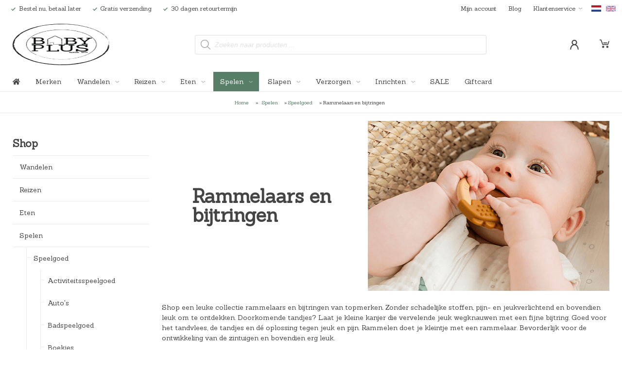

--- FILE ---
content_type: text/html; charset=UTF-8
request_url: https://babyplus.nl/product-categorie/spelen/speelgoed/rammelaars-bijtringen/?noredirect=nl-NL
body_size: 37920
content:
<!doctype html>

<html lang="nl-NL">

    <head>

        <meta name="viewport" content="width=device-width, minimum-scale=1.0, initial-scale=1.0">

        <meta name='robots' content='index, follow, max-image-preview:large, max-snippet:-1, max-video-preview:-1' />

	<!-- This site is optimized with the Yoast SEO plugin v26.5 - https://yoast.com/wordpress/plugins/seo/ -->
	<title>Rammelaars en bijtringen online kopen - Baby Plus - Babywinkel</title>
	<meta name="description" content="Shop een leuke collectie rammelaars en bijtringen van topmerken. Zonder schadelijke stoffen, pijn- en jeukverlichtend en bovendien leuk om te ontdekken." />
	<meta property="og:locale" content="nl_NL" />
	<meta property="og:type" content="article" />
	<meta property="og:title" content="Rammelaars en bijtringen online kopen - Baby Plus - Babywinkel" />
	<meta property="og:description" content="Shop een leuke collectie rammelaars en bijtringen van topmerken. Zonder schadelijke stoffen, pijn- en jeukverlichtend en bovendien leuk om te ontdekken." />
	<meta property="og:url" content="https://babyplus.nl/product-categorie/spelen/speelgoed/rammelaars-bijtringen/" />
	<meta property="og:site_name" content="Baby Plus" />
	<meta name="twitter:card" content="summary_large_image" />
	<script type="application/ld+json" class="yoast-schema-graph">{"@context":"https://schema.org","@graph":[{"@type":"CollectionPage","@id":"https://babyplus.nl/product-categorie/spelen/speelgoed/rammelaars-bijtringen/","url":"https://babyplus.nl/product-categorie/spelen/speelgoed/rammelaars-bijtringen/","name":"Rammelaars en bijtringen online kopen - Baby Plus - Babywinkel","isPartOf":{"@id":"https://babyplus.nl/#website"},"primaryImageOfPage":{"@id":"https://babyplus.nl/product-categorie/spelen/speelgoed/rammelaars-bijtringen/#primaryimage"},"image":{"@id":"https://babyplus.nl/product-categorie/spelen/speelgoed/rammelaars-bijtringen/#primaryimage"},"thumbnailUrl":"https://babyplus.nl/wp-content/uploads/2024/12/Done-by-Deer-Rammelaar-met-Bijtring-Birdee-Blue.jpg","description":"Shop een leuke collectie rammelaars en bijtringen van topmerken. Zonder schadelijke stoffen, pijn- en jeukverlichtend en bovendien leuk om te ontdekken.","breadcrumb":{"@id":"https://babyplus.nl/product-categorie/spelen/speelgoed/rammelaars-bijtringen/#breadcrumb"},"inLanguage":"nl-NL"},{"@type":"ImageObject","inLanguage":"nl-NL","@id":"https://babyplus.nl/product-categorie/spelen/speelgoed/rammelaars-bijtringen/#primaryimage","url":"https://babyplus.nl/wp-content/uploads/2024/12/Done-by-Deer-Rammelaar-met-Bijtring-Birdee-Blue.jpg","contentUrl":"https://babyplus.nl/wp-content/uploads/2024/12/Done-by-Deer-Rammelaar-met-Bijtring-Birdee-Blue.jpg","width":1000,"height":1000},{"@type":"BreadcrumbList","@id":"https://babyplus.nl/product-categorie/spelen/speelgoed/rammelaars-bijtringen/#breadcrumb","itemListElement":[{"@type":"ListItem","position":1,"name":"Home","item":"https://babyplus.nl/"},{"@type":"ListItem","position":2,"name":"Spelen","item":"https://babyplus.nl/product-categorie/spelen/"},{"@type":"ListItem","position":3,"name":"Speelgoed","item":"https://babyplus.nl/product-categorie/spelen/speelgoed/"},{"@type":"ListItem","position":4,"name":"Rammelaars en bijtringen"}]},{"@type":"WebSite","@id":"https://babyplus.nl/#website","url":"https://babyplus.nl/","name":"Baby Plus","description":"Baby Plus B.V.","publisher":{"@id":"https://babyplus.nl/#organization"},"potentialAction":[{"@type":"SearchAction","target":{"@type":"EntryPoint","urlTemplate":"https://babyplus.nl/?s={search_term_string}"},"query-input":{"@type":"PropertyValueSpecification","valueRequired":true,"valueName":"search_term_string"}}],"inLanguage":"nl-NL"},{"@type":"Organization","@id":"https://babyplus.nl/#organization","name":"Baby Plus","url":"https://babyplus.nl/","logo":{"@type":"ImageObject","inLanguage":"nl-NL","@id":"https://babyplus.nl/#/schema/logo/image/","url":"https://babyplus.nl/wp-content/uploads/2018/11/logo_retina.png","contentUrl":"https://babyplus.nl/wp-content/uploads/2018/11/logo_retina.png","width":172,"height":172,"caption":"Baby Plus"},"image":{"@id":"https://babyplus.nl/#/schema/logo/image/"},"sameAs":["https://www.facebook.com/babyplusnl/","https://www.instagram.com/babyplusnl/"]}]}</script>
	<!-- / Yoast SEO plugin. -->


<link rel='dns-prefetch' href='//use.fontawesome.com' />
<link rel="alternate" type="application/rss+xml" title="Baby Plus &raquo; Rammelaars en bijtringen Categorie feed" href="https://babyplus.nl/product-categorie/spelen/speelgoed/rammelaars-bijtringen/feed/" />
<style id='wp-img-auto-sizes-contain-inline-css' type='text/css'>
img:is([sizes=auto i],[sizes^="auto," i]){contain-intrinsic-size:3000px 1500px}
/*# sourceURL=wp-img-auto-sizes-contain-inline-css */
</style>
<link rel='stylesheet' id='freeproducts-frontend-css' href='https://babyplus.nl/wp-content/plugins/freeproducts_wp_plugin-master/css/frontend.css?ver=20180807' type='text/css' media='all' />
<style id='wp-emoji-styles-inline-css' type='text/css'>

	img.wp-smiley, img.emoji {
		display: inline !important;
		border: none !important;
		box-shadow: none !important;
		height: 1em !important;
		width: 1em !important;
		margin: 0 0.07em !important;
		vertical-align: -0.1em !important;
		background: none !important;
		padding: 0 !important;
	}
/*# sourceURL=wp-emoji-styles-inline-css */
</style>
<link rel='stylesheet' id='wp-block-library-css' href='https://babyplus.nl/wp-includes/css/dist/block-library/style.min.css?ver=6.9' type='text/css' media='all' />
<link rel='stylesheet' id='wc-blocks-style-css' href='https://babyplus.nl/wp-content/plugins/woocommerce/assets/client/blocks/wc-blocks.css?ver=wc-10.4.3' type='text/css' media='all' />
<style id='global-styles-inline-css' type='text/css'>
:root{--wp--preset--aspect-ratio--square: 1;--wp--preset--aspect-ratio--4-3: 4/3;--wp--preset--aspect-ratio--3-4: 3/4;--wp--preset--aspect-ratio--3-2: 3/2;--wp--preset--aspect-ratio--2-3: 2/3;--wp--preset--aspect-ratio--16-9: 16/9;--wp--preset--aspect-ratio--9-16: 9/16;--wp--preset--color--black: #000000;--wp--preset--color--cyan-bluish-gray: #abb8c3;--wp--preset--color--white: #ffffff;--wp--preset--color--pale-pink: #f78da7;--wp--preset--color--vivid-red: #cf2e2e;--wp--preset--color--luminous-vivid-orange: #ff6900;--wp--preset--color--luminous-vivid-amber: #fcb900;--wp--preset--color--light-green-cyan: #7bdcb5;--wp--preset--color--vivid-green-cyan: #00d084;--wp--preset--color--pale-cyan-blue: #8ed1fc;--wp--preset--color--vivid-cyan-blue: #0693e3;--wp--preset--color--vivid-purple: #9b51e0;--wp--preset--gradient--vivid-cyan-blue-to-vivid-purple: linear-gradient(135deg,rgb(6,147,227) 0%,rgb(155,81,224) 100%);--wp--preset--gradient--light-green-cyan-to-vivid-green-cyan: linear-gradient(135deg,rgb(122,220,180) 0%,rgb(0,208,130) 100%);--wp--preset--gradient--luminous-vivid-amber-to-luminous-vivid-orange: linear-gradient(135deg,rgb(252,185,0) 0%,rgb(255,105,0) 100%);--wp--preset--gradient--luminous-vivid-orange-to-vivid-red: linear-gradient(135deg,rgb(255,105,0) 0%,rgb(207,46,46) 100%);--wp--preset--gradient--very-light-gray-to-cyan-bluish-gray: linear-gradient(135deg,rgb(238,238,238) 0%,rgb(169,184,195) 100%);--wp--preset--gradient--cool-to-warm-spectrum: linear-gradient(135deg,rgb(74,234,220) 0%,rgb(151,120,209) 20%,rgb(207,42,186) 40%,rgb(238,44,130) 60%,rgb(251,105,98) 80%,rgb(254,248,76) 100%);--wp--preset--gradient--blush-light-purple: linear-gradient(135deg,rgb(255,206,236) 0%,rgb(152,150,240) 100%);--wp--preset--gradient--blush-bordeaux: linear-gradient(135deg,rgb(254,205,165) 0%,rgb(254,45,45) 50%,rgb(107,0,62) 100%);--wp--preset--gradient--luminous-dusk: linear-gradient(135deg,rgb(255,203,112) 0%,rgb(199,81,192) 50%,rgb(65,88,208) 100%);--wp--preset--gradient--pale-ocean: linear-gradient(135deg,rgb(255,245,203) 0%,rgb(182,227,212) 50%,rgb(51,167,181) 100%);--wp--preset--gradient--electric-grass: linear-gradient(135deg,rgb(202,248,128) 0%,rgb(113,206,126) 100%);--wp--preset--gradient--midnight: linear-gradient(135deg,rgb(2,3,129) 0%,rgb(40,116,252) 100%);--wp--preset--font-size--small: 13px;--wp--preset--font-size--medium: 20px;--wp--preset--font-size--large: 36px;--wp--preset--font-size--x-large: 42px;--wp--preset--spacing--20: 0.44rem;--wp--preset--spacing--30: 0.67rem;--wp--preset--spacing--40: 1rem;--wp--preset--spacing--50: 1.5rem;--wp--preset--spacing--60: 2.25rem;--wp--preset--spacing--70: 3.38rem;--wp--preset--spacing--80: 5.06rem;--wp--preset--shadow--natural: 6px 6px 9px rgba(0, 0, 0, 0.2);--wp--preset--shadow--deep: 12px 12px 50px rgba(0, 0, 0, 0.4);--wp--preset--shadow--sharp: 6px 6px 0px rgba(0, 0, 0, 0.2);--wp--preset--shadow--outlined: 6px 6px 0px -3px rgb(255, 255, 255), 6px 6px rgb(0, 0, 0);--wp--preset--shadow--crisp: 6px 6px 0px rgb(0, 0, 0);}:where(.is-layout-flex){gap: 0.5em;}:where(.is-layout-grid){gap: 0.5em;}body .is-layout-flex{display: flex;}.is-layout-flex{flex-wrap: wrap;align-items: center;}.is-layout-flex > :is(*, div){margin: 0;}body .is-layout-grid{display: grid;}.is-layout-grid > :is(*, div){margin: 0;}:where(.wp-block-columns.is-layout-flex){gap: 2em;}:where(.wp-block-columns.is-layout-grid){gap: 2em;}:where(.wp-block-post-template.is-layout-flex){gap: 1.25em;}:where(.wp-block-post-template.is-layout-grid){gap: 1.25em;}.has-black-color{color: var(--wp--preset--color--black) !important;}.has-cyan-bluish-gray-color{color: var(--wp--preset--color--cyan-bluish-gray) !important;}.has-white-color{color: var(--wp--preset--color--white) !important;}.has-pale-pink-color{color: var(--wp--preset--color--pale-pink) !important;}.has-vivid-red-color{color: var(--wp--preset--color--vivid-red) !important;}.has-luminous-vivid-orange-color{color: var(--wp--preset--color--luminous-vivid-orange) !important;}.has-luminous-vivid-amber-color{color: var(--wp--preset--color--luminous-vivid-amber) !important;}.has-light-green-cyan-color{color: var(--wp--preset--color--light-green-cyan) !important;}.has-vivid-green-cyan-color{color: var(--wp--preset--color--vivid-green-cyan) !important;}.has-pale-cyan-blue-color{color: var(--wp--preset--color--pale-cyan-blue) !important;}.has-vivid-cyan-blue-color{color: var(--wp--preset--color--vivid-cyan-blue) !important;}.has-vivid-purple-color{color: var(--wp--preset--color--vivid-purple) !important;}.has-black-background-color{background-color: var(--wp--preset--color--black) !important;}.has-cyan-bluish-gray-background-color{background-color: var(--wp--preset--color--cyan-bluish-gray) !important;}.has-white-background-color{background-color: var(--wp--preset--color--white) !important;}.has-pale-pink-background-color{background-color: var(--wp--preset--color--pale-pink) !important;}.has-vivid-red-background-color{background-color: var(--wp--preset--color--vivid-red) !important;}.has-luminous-vivid-orange-background-color{background-color: var(--wp--preset--color--luminous-vivid-orange) !important;}.has-luminous-vivid-amber-background-color{background-color: var(--wp--preset--color--luminous-vivid-amber) !important;}.has-light-green-cyan-background-color{background-color: var(--wp--preset--color--light-green-cyan) !important;}.has-vivid-green-cyan-background-color{background-color: var(--wp--preset--color--vivid-green-cyan) !important;}.has-pale-cyan-blue-background-color{background-color: var(--wp--preset--color--pale-cyan-blue) !important;}.has-vivid-cyan-blue-background-color{background-color: var(--wp--preset--color--vivid-cyan-blue) !important;}.has-vivid-purple-background-color{background-color: var(--wp--preset--color--vivid-purple) !important;}.has-black-border-color{border-color: var(--wp--preset--color--black) !important;}.has-cyan-bluish-gray-border-color{border-color: var(--wp--preset--color--cyan-bluish-gray) !important;}.has-white-border-color{border-color: var(--wp--preset--color--white) !important;}.has-pale-pink-border-color{border-color: var(--wp--preset--color--pale-pink) !important;}.has-vivid-red-border-color{border-color: var(--wp--preset--color--vivid-red) !important;}.has-luminous-vivid-orange-border-color{border-color: var(--wp--preset--color--luminous-vivid-orange) !important;}.has-luminous-vivid-amber-border-color{border-color: var(--wp--preset--color--luminous-vivid-amber) !important;}.has-light-green-cyan-border-color{border-color: var(--wp--preset--color--light-green-cyan) !important;}.has-vivid-green-cyan-border-color{border-color: var(--wp--preset--color--vivid-green-cyan) !important;}.has-pale-cyan-blue-border-color{border-color: var(--wp--preset--color--pale-cyan-blue) !important;}.has-vivid-cyan-blue-border-color{border-color: var(--wp--preset--color--vivid-cyan-blue) !important;}.has-vivid-purple-border-color{border-color: var(--wp--preset--color--vivid-purple) !important;}.has-vivid-cyan-blue-to-vivid-purple-gradient-background{background: var(--wp--preset--gradient--vivid-cyan-blue-to-vivid-purple) !important;}.has-light-green-cyan-to-vivid-green-cyan-gradient-background{background: var(--wp--preset--gradient--light-green-cyan-to-vivid-green-cyan) !important;}.has-luminous-vivid-amber-to-luminous-vivid-orange-gradient-background{background: var(--wp--preset--gradient--luminous-vivid-amber-to-luminous-vivid-orange) !important;}.has-luminous-vivid-orange-to-vivid-red-gradient-background{background: var(--wp--preset--gradient--luminous-vivid-orange-to-vivid-red) !important;}.has-very-light-gray-to-cyan-bluish-gray-gradient-background{background: var(--wp--preset--gradient--very-light-gray-to-cyan-bluish-gray) !important;}.has-cool-to-warm-spectrum-gradient-background{background: var(--wp--preset--gradient--cool-to-warm-spectrum) !important;}.has-blush-light-purple-gradient-background{background: var(--wp--preset--gradient--blush-light-purple) !important;}.has-blush-bordeaux-gradient-background{background: var(--wp--preset--gradient--blush-bordeaux) !important;}.has-luminous-dusk-gradient-background{background: var(--wp--preset--gradient--luminous-dusk) !important;}.has-pale-ocean-gradient-background{background: var(--wp--preset--gradient--pale-ocean) !important;}.has-electric-grass-gradient-background{background: var(--wp--preset--gradient--electric-grass) !important;}.has-midnight-gradient-background{background: var(--wp--preset--gradient--midnight) !important;}.has-small-font-size{font-size: var(--wp--preset--font-size--small) !important;}.has-medium-font-size{font-size: var(--wp--preset--font-size--medium) !important;}.has-large-font-size{font-size: var(--wp--preset--font-size--large) !important;}.has-x-large-font-size{font-size: var(--wp--preset--font-size--x-large) !important;}
/*# sourceURL=global-styles-inline-css */
</style>

<style id='classic-theme-styles-inline-css' type='text/css'>
/*! This file is auto-generated */
.wp-block-button__link{color:#fff;background-color:#32373c;border-radius:9999px;box-shadow:none;text-decoration:none;padding:calc(.667em + 2px) calc(1.333em + 2px);font-size:1.125em}.wp-block-file__button{background:#32373c;color:#fff;text-decoration:none}
/*# sourceURL=/wp-includes/css/classic-themes.min.css */
</style>
<link rel='stylesheet' id='fixed-order-button-css' href='https://babyplus.nl/wp-content/plugins/woocommerce-fixed-order-button/public/css/global.css?ver=20180228' type='text/css' media='all' />
<link rel='stylesheet' id='woocommerce-layout-css' href='https://babyplus.nl/wp-content/plugins/woocommerce/assets/css/woocommerce-layout.css?ver=10.4.3' type='text/css' media='all' />
<link rel='stylesheet' id='woocommerce-smallscreen-css' href='https://babyplus.nl/wp-content/plugins/woocommerce/assets/css/woocommerce-smallscreen.css?ver=10.4.3' type='text/css' media='only screen and (max-width: 768px)' />
<link rel='stylesheet' id='woocommerce-general-css' href='https://babyplus.nl/wp-content/plugins/woocommerce/assets/css/woocommerce.css?ver=10.4.3' type='text/css' media='all' />
<style id='woocommerce-inline-inline-css' type='text/css'>
.woocommerce form .form-row .required { visibility: visible; }
/*# sourceURL=woocommerce-inline-inline-css */
</style>
<link rel='stylesheet' id='dgwt-wcas-style-css' href='https://babyplus.nl/wp-content/plugins/ajax-search-for-woocommerce-premium/assets/css/style.min.css?ver=1.32.0' type='text/css' media='all' />
<link rel='stylesheet' id='deluxe-main-css' href='https://babyplus.nl/wp-content/themes/deluxe/style.css?ver=6.9' type='text/css' media='all' />
<link rel='stylesheet' id='deluxe-child-css' href='https://babyplus.nl/wp-content/themes/deluxe-child/style.css?ver=6.9' type='text/css' media='all' />
<link rel='stylesheet' id='font-awesome-css' href='https://use.fontawesome.com/releases/v5.2.0/css/all.css?ver=20180830' type='text/css' media='all' />
<link rel='stylesheet' id='deluxe-lightbox-css' href='https://babyplus.nl/wp-content/themes/deluxe/assets/css/lightbox.min.css?ver=20180830' type='text/css' media='all' />
<link rel='stylesheet' id='deluxe-delivery-css' href='https://babyplus.nl/wp-content/themes/deluxe/assets/css/deluxe-delivery.css?ver=20180130' type='text/css' media='all' />
<link rel='stylesheet' id='deluxe-footer-css' href='https://babyplus.nl/wp-content/themes/deluxe/assets/css/deluxe-footer.css?ver=20180809' type='text/css' media='all' />
<link rel='stylesheet' id='deluxe-header-css' href='https://babyplus.nl/wp-content/themes/deluxe/assets/css/deluxe-header.css?ver=20180820' type='text/css' media='all' />
<link rel='stylesheet' id='deluxe-product-css' href='https://babyplus.nl/wp-content/themes/deluxe/assets/css/deluxe-product.css?ver=20200422' type='text/css' media='all' />
<link rel='stylesheet' id='deluxe-product-overview-css' href='https://babyplus.nl/wp-content/themes/deluxe/assets/css/deluxe-product-overview.css?ver=20180816' type='text/css' media='all' />
<link rel='stylesheet' id='deluxe-wishlist-css' href='https://babyplus.nl/wp-content/themes/deluxe/assets/css/deluxe-wishlist.css?ver=20180523' type='text/css' media='all' />
<link rel='stylesheet' id='deluxe-slick-css' href='https://babyplus.nl/wp-content/themes/deluxe/css/slick.css?ver=6.9' type='text/css' media='all' />
<script type="text/javascript" src="https://babyplus.nl/wp-includes/js/jquery/jquery.min.js?ver=3.7.1" id="jquery-core-js"></script>
<script type="text/javascript" src="https://babyplus.nl/wp-includes/js/jquery/jquery-migrate.min.js?ver=3.4.1" id="jquery-migrate-js"></script>
<script type="text/javascript" src="https://babyplus.nl/wp-content/plugins/freeproducts_wp_plugin-master/js/frontend.js?ver=20180807" id="freeproducts-frontend-js"></script>
<script type="text/javascript" src="https://babyplus.nl/wp-content/plugins/woocommerce/assets/js/jquery-blockui/jquery.blockUI.min.js?ver=2.7.0-wc.10.4.3" id="wc-jquery-blockui-js" defer="defer" data-wp-strategy="defer"></script>
<script type="text/javascript" id="wc-add-to-cart-js-extra">
/* <![CDATA[ */
var wc_add_to_cart_params = {"ajax_url":"/wp-admin/admin-ajax.php","wc_ajax_url":"/?wc-ajax=%%endpoint%%","i18n_view_cart":"Bekijk winkelwagen","cart_url":"https://babyplus.nl/winkelmand/","is_cart":"","cart_redirect_after_add":"no"};
//# sourceURL=wc-add-to-cart-js-extra
/* ]]> */
</script>
<script type="text/javascript" src="https://babyplus.nl/wp-content/plugins/woocommerce/assets/js/frontend/add-to-cart.min.js?ver=10.4.3" id="wc-add-to-cart-js" defer="defer" data-wp-strategy="defer"></script>
<script type="text/javascript" src="https://babyplus.nl/wp-content/plugins/woocommerce/assets/js/js-cookie/js.cookie.min.js?ver=2.1.4-wc.10.4.3" id="wc-js-cookie-js" defer="defer" data-wp-strategy="defer"></script>
<script type="text/javascript" id="woocommerce-js-extra">
/* <![CDATA[ */
var woocommerce_params = {"ajax_url":"/wp-admin/admin-ajax.php","wc_ajax_url":"/?wc-ajax=%%endpoint%%","i18n_password_show":"Wachtwoord weergeven","i18n_password_hide":"Wachtwoord verbergen"};
//# sourceURL=woocommerce-js-extra
/* ]]> */
</script>
<script type="text/javascript" src="https://babyplus.nl/wp-content/plugins/woocommerce/assets/js/frontend/woocommerce.min.js?ver=10.4.3" id="woocommerce-js" defer="defer" data-wp-strategy="defer"></script>
<script type="text/javascript" src="https://babyplus.nl/wp-content/themes/deluxe-child/assets/js/quickview-image-selector.js?ver=6.9" id="quickview-image-selector-js"></script>
<script type="text/javascript" id="max-quantity-check-js-extra">
/* <![CDATA[ */
var maxQuantityReachedText = "Er zijn niet meer dan %NUMBER% exemplaren van dit product op voorraad.";
//# sourceURL=max-quantity-check-js-extra
/* ]]> */
</script>
<script type="text/javascript" src="https://babyplus.nl/wp-content/themes/deluxe-child/assets/js/max-quantity-check.js?ver=0.0.1" id="max-quantity-check-js"></script>
<script type="text/javascript" src="https://babyplus.nl/wp-content/themes/deluxe-child/assets/js/before-cart-video-popup.js?ver=6.9" id="before-cart-video-popup-js"></script>
<script type="text/javascript" src="https://babyplus.nl/wp-content/themes/deluxe-child/assets/js/custom.js?ver=1.2" id="custom-js"></script>
<script type="text/javascript" src="https://babyplus.nl/wp-content/themes/deluxe/assets/js/slick.min.js?ver=6.9" id="deluxe-slick-js"></script>
<script type="text/javascript" src="https://babyplus.nl/wp-content/themes/deluxe/js/default.js?ver=1.1.3" id="deluxe-default-js"></script>
<script type="text/javascript" src="https://babyplus.nl/wp-content/themes/deluxe/js/fitvids.js?ver=1.1.3" id="deluxe-fitvids-js"></script>
<link rel="https://api.w.org/" href="https://babyplus.nl/wp-json/" /><link rel="alternate" title="JSON" type="application/json" href="https://babyplus.nl/wp-json/wp/v2/product_cat/531" /><link rel="EditURI" type="application/rsd+xml" title="RSD" href="https://babyplus.nl/xmlrpc.php?rsd" />
<meta name="generator" content="WordPress 6.9" />
<meta name="generator" content="WooCommerce 10.4.3" />
<meta name="generator" content="Redux 4.5.9" /><link rel="preload" href="https://wct-2.com/wct.js?type=session" as="script"><script type="text/javascript" data-ezscrex="false" async>(function(w, c, t, u) {
    w._wct = w._wct || {}; w._wct = u;
    var s = c.createElement(t);
    s.type = 'text/javascript'; s.async = true; s.src = 'https://wct-2.com/wct.js?type=session';
    var r = c.getElementsByTagName(t)[0];
    r.parentNode.insertBefore(s, r);
}(window, document, 'script', {
    'uid' : '0knDzL',
    'redirect_through' : 'https://babyplus.nl/go',
    'proxy' : 'https://wct-2.com',
    'auto_tagging' : true
}));</script><link rel="alternate" hreflang="en-GB" href="https://babyplus.store/product-category/play/toys/rattles-teethers/"><link rel="alternate" hreflang="nl-NL" href="https://babyplus.nl/product-categorie/spelen/speelgoed/rammelaars-bijtringen/"><meta name="d97ddf053c3da15" content="3695350ccdfad0c5765ea6ae3dba6803" />
<meta name="tradetracker-site-verification" content="d74ccf253ff3cfcbe09f92a3d562139c6edf3843" />		<style>
			.dgwt-wcas-ico-magnifier,.dgwt-wcas-ico-magnifier-handler{max-width:20px}.dgwt-wcas-search-wrapp{max-width:600px}		</style>
		<!-- Start cookieyes banner --> <script id="cookieyes" type="text/javascript" src="https://cdn-cookieyes.com/client_data/f3750b8536326e904f8a23ec/script.js"></script> <!-- End cookieyes banner -->
        <script>
        window.dataLayer = window.dataLayer || [];
        function gtag(){dataLayer.push(arguments);}
        gtag('js', new Date());
        gtag('config', 'G-NQJ55PG15Q', {
            'user_id': 'USER_ID'
        });
        </script>
        	<noscript><style>.woocommerce-product-gallery{ opacity: 1 !important; }</style></noscript>
	<link rel="icon" href="https://babyplus.nl/wp-content/uploads/2018/11/cropped-logo_retina-2-32x32.png" sizes="32x32" />
<link rel="icon" href="https://babyplus.nl/wp-content/uploads/2018/11/cropped-logo_retina-2-192x192.png" sizes="192x192" />
<link rel="apple-touch-icon" href="https://babyplus.nl/wp-content/uploads/2018/11/cropped-logo_retina-2-180x180.png" />
<meta name="msapplication-TileImage" content="https://babyplus.nl/wp-content/uploads/2018/11/cropped-logo_retina-2-270x270.png" />
		<style type="text/css" id="wp-custom-css">
			tr.wishlist_item dl.variation {
	display: none;
}

img.alignleft {
    float: left;
    margin-right: 20px;
    margin-bottom: 20px;
}

img.alignright {
    float: right;
    margin-left: 20px;
    margin-bottom: 20px;
}

/*
.post__article .wysiwyg-container p:not(:last-child) {
    margin-bottom: 40px;
}
*/
.post__article  .wysiwyg-container h2 {
	margin-top: 0;
}

@media only screen and (max-width: 768px) {
	
	img.alignleft, 
img.alignright {
	float: none;
	margin-bottom:0;
	}
}		</style>
		
        <!-- Begin eTrusted bootstrap tag -->
        <script src="https://integrations.etrusted.com/applications/widget.js/v2" defer async></script>
        <!-- End eTrusted bootstrap tag -->

    </head>


    <body itemscope itemtype="http://schema.org/WebPage" class="archive tax-product_cat term-rammelaars-bijtringen term-531 wp-custom-logo wp-theme-deluxe wp-child-theme-deluxe-child theme-deluxe woocommerce woocommerce-page woocommerce-no-js">


        

        <header class="header">


            <div class="topbar-container">


                <div class="topbar-inner">


                    <div class="topbar-menu topbar-menu--left">


                        
                                <div class="topbar-menu__item">

                                    <span class="topbar-menu__item-container">

                                        <span class="topbar-menu__item-icon">

                                            <svg xmlns="http://www.w3.org/2000/svg" viewBox="0 0 100 100" class="topbar-menu__item-icon topbar-menu__item-icon--check">
    <rect x="16.68" y="56.13" width="91.39" height="15" rx="5" ry="5" transform="translate(-26.72 62.74) rotate(-45)"/>
    <rect x="-2.01" y="70.76" width="50" height="15" rx="5" ry="5" transform="translate(62.07 6.67) rotate(45)"/>
</svg>
                                        </span>

                                        <span class="topbar-menu__item-text">
                                            Bestel nu, betaal later                                        </span>

                                    </span>

                                </div>

                                
                                <div class="topbar-menu__item">

                                    <span class="topbar-menu__item-container">

                                        <span class="topbar-menu__item-icon">

                                            <svg xmlns="http://www.w3.org/2000/svg" viewBox="0 0 100 100" class="topbar-menu__item-icon topbar-menu__item-icon--check">
    <rect x="16.68" y="56.13" width="91.39" height="15" rx="5" ry="5" transform="translate(-26.72 62.74) rotate(-45)"/>
    <rect x="-2.01" y="70.76" width="50" height="15" rx="5" ry="5" transform="translate(62.07 6.67) rotate(45)"/>
</svg>
                                        </span>

                                        <span class="topbar-menu__item-text">
                                            Gratis verzending                                        </span>

                                    </span>

                                </div>

                                
                                <div class="topbar-menu__item">

                                    <span class="topbar-menu__item-container">

                                        <span class="topbar-menu__item-icon">

                                            <svg xmlns="http://www.w3.org/2000/svg" viewBox="0 0 100 100" class="topbar-menu__item-icon topbar-menu__item-icon--check">
    <rect x="16.68" y="56.13" width="91.39" height="15" rx="5" ry="5" transform="translate(-26.72 62.74) rotate(-45)"/>
    <rect x="-2.01" y="70.76" width="50" height="15" rx="5" ry="5" transform="translate(62.07 6.67) rotate(45)"/>
</svg>
                                        </span>

                                        <span class="topbar-menu__item-text">
                                            30 dagen retourtermijn                                        </span>

                                    </span>

                                </div>

                                
                    </div>


                    <div class="topbar-menu topbar-menu--right">

                        <ul id="menu-menu-rechtsboven" class="topbar__item topbar__menu"><li id="menu-item-7568" class="menu-item menu-item-type-post_type menu-item-object-page menu-item-7568"><a href="https://babyplus.nl/account/">Mijn account</a></li>
<li id="menu-item-54240" class="menu-item menu-item-type-post_type menu-item-object-page menu-item-54240"><a href="https://babyplus.nl/blog-nieuws/">Blog</a></li>
<li id="menu-item-7581" class="menu-item menu-item-type-custom menu-item-object-custom menu-item-has-children menu-item-7581"><a href="#">Klantenservice</a>
<ul class="sub-menu">
	<li id="menu-item-295484" class="menu-item menu-item-type-post_type menu-item-object-page menu-item-295484"><a href="https://babyplus.nl/bestellen/">Bestellen</a></li>
	<li id="menu-item-295489" class="menu-item menu-item-type-post_type menu-item-object-page menu-item-295489"><a href="https://babyplus.nl/betalen/">Betalen</a></li>
	<li id="menu-item-295493" class="menu-item menu-item-type-post_type menu-item-object-page menu-item-295493"><a href="https://babyplus.nl/bezorgen/">Bezorgen</a></li>
	<li id="menu-item-295527" class="menu-item menu-item-type-post_type menu-item-object-page menu-item-295527"><a href="https://babyplus.nl/retourneren-en-omruilen/">Retourneren en omruilen</a></li>
	<li id="menu-item-295491" class="menu-item menu-item-type-post_type menu-item-object-page menu-item-295491"><a href="https://babyplus.nl/garantie/">Garantie</a></li>
	<li id="menu-item-295742" class="menu-item menu-item-type-post_type menu-item-object-page menu-item-295742"><a href="https://babyplus.nl/contact/">Contact</a></li>
</ul>
</li>
</ul>
                        <!--
                        <a class="header_lang_link" href="https://babyplus.nl/eng" target="_blank"><img class="taalvlag" src="/images/flag_en.png"></a>
                        -->


                                                

                        
                            <div id="multilingualpress-language-switcher"><a href='https://babyplus.store/product-category/play/toys/rattles-teethers/?noredirect=en-GB' class='English en_GB  header_lang_link'><span>English</span></a><a href='https://babyplus.nl/product-categorie/spelen/speelgoed/rammelaars-bijtringen/?noredirect=nl-NL' class='Dutch nl_NL current_language header_lang_link'><span>Dutch</span></a></div>
                        


                    </div>


                </div>

            </div>


            <div class="header-container">


                <div class="mobilemenu-container" data-js_toggleMobilemenu-container>


    <div class="mobilemenu__button" data-js_toggleMobilemenu>

        <div class="mobilemenu__burger-container">

            <div class="mobilemenu__burger mobilemenu__burger--top"></div>
            <div class="mobilemenu__burger mobilemenu__burger--mid"></div>
            <div class="mobilemenu__burger mobilemenu__burger--bottom"></div>

        </div>

        <div class="mobilemenu__button-text">
            Menu        </div>

    </div>


    <div class="mobilemenu" data-js_toggleMobilemenu-menu>

        <div class="mobilemenu__scroller">

            
                <ul class="category-menu">

                    
                        <li>

                            <a href="https://babyplus.nl/product-categorie/wandelen/">
                                Wandelen                            </a>

                            
                                <span class="subcatory-toggler">
                                  <span class="expand_submenu">+</span>
                                  <span class="close_submenu">x</span>
                                </span>

                                <div class="subcategories-submenu-container">

                                    <ul class="subcategories-submenu" data-js_togglesubcategories_container>

                                        
                                            <li class="subcategories-submenu__item-container" data-js_togglesubcategories>

                                                <a href="https://babyplus.nl/product-categorie/wandelen/kinderwagens/"
                                                   class="subcategories-submenu__item Kinderwagens">
                                                    Kinderwagens                                                </a>

                                                
                                                    <ul class="subcategories-subsubmenu"
                                                        data-js_togglesubcategories_subcategories>

                                                        
                                                            <li class="subcategories-subsubmenu__item-container Anex Kinderwagens">
                                                                <a href="https://babyplus.nl/product-categorie/wandelen/kinderwagens/anex-kinderwagens/"
                                                                   class="subcategories-subsubmenu__item Anex Kinderwagens">
                                                                    Anex Kinderwagens                                                                </a>
                                                            </li>

                                                            
                                                            <li class="subcategories-subsubmenu__item-container Babyzen Kinderwagens">
                                                                <a href="https://babyplus.nl/product-categorie/wandelen/kinderwagens/babyzen-kinderwagens/"
                                                                   class="subcategories-subsubmenu__item Babyzen Kinderwagens">
                                                                    Babyzen Kinderwagens                                                                </a>
                                                            </li>

                                                            
                                                            <li class="subcategories-subsubmenu__item-container Bugaboo Kinderwagens">
                                                                <a href="https://babyplus.nl/product-categorie/wandelen/kinderwagens/bugaboo-kinderwagens/"
                                                                   class="subcategories-subsubmenu__item Bugaboo Kinderwagens">
                                                                    Bugaboo Kinderwagens                                                                </a>
                                                            </li>

                                                            
                                                            <li class="subcategories-subsubmenu__item-container Cybex Kinderwagens">
                                                                <a href="https://babyplus.nl/product-categorie/wandelen/kinderwagens/cybex-kinderwagens/"
                                                                   class="subcategories-subsubmenu__item Cybex Kinderwagens">
                                                                    Cybex Kinderwagens                                                                </a>
                                                            </li>

                                                            
                                                            <li class="subcategories-subsubmenu__item-container Ding Kinderwagens">
                                                                <a href="https://babyplus.nl/product-categorie/wandelen/kinderwagens/ding-kinderwagens/"
                                                                   class="subcategories-subsubmenu__item Ding Kinderwagens">
                                                                    Ding Kinderwagens                                                                </a>
                                                            </li>

                                                            
                                                            <li class="subcategories-subsubmenu__item-container Easywalker Kinderwagens">
                                                                <a href="https://babyplus.nl/product-categorie/wandelen/kinderwagens/easywalker-kinderwagens/"
                                                                   class="subcategories-subsubmenu__item Easywalker Kinderwagens">
                                                                    Easywalker Kinderwagens                                                                </a>
                                                            </li>

                                                            
                                                            <li class="subcategories-subsubmenu__item-container Ergobaby Kinderwagens">
                                                                <a href="https://babyplus.nl/product-categorie/wandelen/kinderwagens/ergobaby-kinderwagens/"
                                                                   class="subcategories-subsubmenu__item Ergobaby Kinderwagens">
                                                                    Ergobaby Kinderwagens                                                                </a>
                                                            </li>

                                                            
                                                            <li class="subcategories-subsubmenu__item-container Joolz Kinderwagens">
                                                                <a href="https://babyplus.nl/product-categorie/wandelen/kinderwagens/joolz-kinderwagens/"
                                                                   class="subcategories-subsubmenu__item Joolz Kinderwagens">
                                                                    Joolz Kinderwagens                                                                </a>
                                                            </li>

                                                            
                                                            <li class="subcategories-subsubmenu__item-container Maxi-Cosi Kinderwagens">
                                                                <a href="https://babyplus.nl/product-categorie/wandelen/kinderwagens/maxi-cosi-kinderwagens/"
                                                                   class="subcategories-subsubmenu__item Maxi-Cosi Kinderwagens">
                                                                    Maxi-Cosi Kinderwagens                                                                </a>
                                                            </li>

                                                            
                                                            <li class="subcategories-subsubmenu__item-container Nuna Kinderwagens">
                                                                <a href="https://babyplus.nl/product-categorie/wandelen/kinderwagens/nuna-kinderwagens/"
                                                                   class="subcategories-subsubmenu__item Nuna Kinderwagens">
                                                                    Nuna Kinderwagens                                                                </a>
                                                            </li>

                                                            
                                                            <li class="subcategories-subsubmenu__item-container Quax Kinderwagens">
                                                                <a href="https://babyplus.nl/product-categorie/wandelen/kinderwagens/quax-kinderwagens/"
                                                                   class="subcategories-subsubmenu__item Quax Kinderwagens">
                                                                    Quax Kinderwagens                                                                </a>
                                                            </li>

                                                            
                                                            <li class="subcategories-subsubmenu__item-container Stokke Kinderwagens">
                                                                <a href="https://babyplus.nl/product-categorie/wandelen/kinderwagens/stokke-kinderwagens/"
                                                                   class="subcategories-subsubmenu__item Stokke Kinderwagens">
                                                                    Stokke Kinderwagens                                                                </a>
                                                            </li>

                                                            
                                                            <li class="subcategories-subsubmenu__item-container UPPAbaby Kinderwagens">
                                                                <a href="https://babyplus.nl/product-categorie/wandelen/kinderwagens/uppababy-kinderwagens/"
                                                                   class="subcategories-subsubmenu__item UPPAbaby Kinderwagens">
                                                                    UPPAbaby Kinderwagens                                                                </a>
                                                            </li>

                                                            
                                                    </ul>

                                                    
                                            </li>

                                            
                                            <li class="subcategories-submenu__item-container" data-js_togglesubcategories>

                                                <a href="https://babyplus.nl/product-categorie/wandelen/kinderwagen-accessoires/"
                                                   class="subcategories-submenu__item Kinderwagen Accessoires">
                                                    Kinderwagen Accessoires                                                </a>

                                                
                                            </li>

                                            
                                            <li class="subcategories-submenu__item-container" data-js_togglesubcategories>

                                                <a href="https://babyplus.nl/product-categorie/wandelen/buggys/"
                                                   class="subcategories-submenu__item Buggy's">
                                                    Buggy's                                                </a>

                                                
                                            </li>

                                            </ul><ul class="subcategories-submenu" data-js_togglesubcategories_container>
                                            <li class="subcategories-submenu__item-container" data-js_togglesubcategories>

                                                <a href="https://babyplus.nl/product-categorie/wandelen/buggy-accessoires/"
                                                   class="subcategories-submenu__item Buggy Accessoires">
                                                    Buggy Accessoires                                                </a>

                                                
                                            </li>

                                            
                                            <li class="subcategories-submenu__item-container" data-js_togglesubcategories>

                                                <a href="https://babyplus.nl/product-categorie/wandelen/voetenzakken-kinderwagen/"
                                                   class="subcategories-submenu__item Voetenzakken (Kinderwagen)">
                                                    Voetenzakken (Kinderwagen)                                                </a>

                                                
                                            </li>

                                            
                                            <li class="subcategories-submenu__item-container" data-js_togglesubcategories>

                                                <a href="https://babyplus.nl/product-categorie/wandelen/draagzakken-wandelen/"
                                                   class="subcategories-submenu__item Draagzakken">
                                                    Draagzakken                                                </a>

                                                
                                            </li>

                                            </ul><ul class="subcategories-submenu" data-js_togglesubcategories_container>
                                            <li class="subcategories-submenu__item-container" data-js_togglesubcategories>

                                                <a href="https://babyplus.nl/product-categorie/wandelen/bolderkarren/"
                                                   class="subcategories-submenu__item Bolderkarren">
                                                    Bolderkarren                                                </a>

                                                
                                            </li>

                                            
                                    </ul>

                                </div>

                                
                        </li>

                        
                        <li>

                            <a href="https://babyplus.nl/product-categorie/reizen/">
                                Reizen                            </a>

                            
                                <span class="subcatory-toggler">
                                  <span class="expand_submenu">+</span>
                                  <span class="close_submenu">x</span>
                                </span>

                                <div class="subcategories-submenu-container">

                                    <ul class="subcategories-submenu" data-js_togglesubcategories_container>

                                        
                                            <li class="subcategories-submenu__item-container" data-js_togglesubcategories>

                                                <a href="https://babyplus.nl/product-categorie/reizen/autostoelen/"
                                                   class="subcategories-submenu__item Autostoelen">
                                                    Autostoelen                                                </a>

                                                
                                                    <ul class="subcategories-subsubmenu"
                                                        data-js_togglesubcategories_subcategories>

                                                        
                                                            <li class="subcategories-subsubmenu__item-container Baby Autostoelen (tot 83 cm)">
                                                                <a href="https://babyplus.nl/product-categorie/reizen/autostoelen/baby-autostoelen/"
                                                                   class="subcategories-subsubmenu__item Baby Autostoelen (tot 83 cm)">
                                                                    Baby Autostoelen (tot 83 cm)                                                                </a>
                                                            </li>

                                                            
                                                            <li class="subcategories-subsubmenu__item-container Peuter Autostoelen (60 t/m 105 cm)">
                                                                <a href="https://babyplus.nl/product-categorie/reizen/autostoelen/peuter-autostoelen/"
                                                                   class="subcategories-subsubmenu__item Peuter Autostoelen (60 t/m 105 cm)">
                                                                    Peuter Autostoelen (60 t/m 105 cm)                                                                </a>
                                                            </li>

                                                            
                                                            <li class="subcategories-subsubmenu__item-container Kind Autostoelen (105 t/m 135 cm)">
                                                                <a href="https://babyplus.nl/product-categorie/reizen/autostoelen/kinderautostoelen/"
                                                                   class="subcategories-subsubmenu__item Kind Autostoelen (105 t/m 135 cm)">
                                                                    Kind Autostoelen (105 t/m 135 cm)                                                                </a>
                                                            </li>

                                                            
                                                            <li class="subcategories-subsubmenu__item-container Autostoel Bases ISOFIX">
                                                                <a href="https://babyplus.nl/product-categorie/reizen/autostoelen/autostoel-bases-isofix/"
                                                                   class="subcategories-subsubmenu__item Autostoel Bases ISOFIX">
                                                                    Autostoel Bases ISOFIX                                                                </a>
                                                            </li>

                                                            
                                                            <li class="subcategories-subsubmenu__item-container Voetenzakken (Autostoel)">
                                                                <a href="https://babyplus.nl/product-categorie/reizen/autostoelen/voetenzakken-autostoel/"
                                                                   class="subcategories-subsubmenu__item Voetenzakken (Autostoel)">
                                                                    Voetenzakken (Autostoel)                                                                </a>
                                                            </li>

                                                            
                                                            <li class="subcategories-subsubmenu__item-container Autostoel Accessoires">
                                                                <a href="https://babyplus.nl/product-categorie/reizen/autostoelen/autostoel-accessoires/"
                                                                   class="subcategories-subsubmenu__item Autostoel Accessoires">
                                                                    Autostoel Accessoires                                                                </a>
                                                            </li>

                                                            
                                                    </ul>

                                                    
                                            </li>

                                            
                                            <li class="subcategories-submenu__item-container" data-js_togglesubcategories>

                                                <a href="https://babyplus.nl/product-categorie/reizen/babynestjes-reizen/"
                                                   class="subcategories-submenu__item Babynestjes*">
                                                    Babynestjes*                                                </a>

                                                
                                            </li>

                                            </ul><ul class="subcategories-submenu" data-js_togglesubcategories_container>
                                            <li class="subcategories-submenu__item-container" data-js_togglesubcategories>

                                                <a href="https://babyplus.nl/product-categorie/reizen/reisbedden/"
                                                   class="subcategories-submenu__item Reisbedden">
                                                    Reisbedden                                                </a>

                                                
                                            </li>

                                            
                                            <li class="subcategories-submenu__item-container" data-js_togglesubcategories>

                                                <a href="https://babyplus.nl/product-categorie/reizen/draagzakken-reizen/"
                                                   class="subcategories-submenu__item Draagzakken*">
                                                    Draagzakken*                                                </a>

                                                
                                            </li>

                                            </ul><ul class="subcategories-submenu" data-js_togglesubcategories_container>
                                            <li class="subcategories-submenu__item-container" data-js_togglesubcategories>

                                                <a href="https://babyplus.nl/product-categorie/reizen/tassen-en-etuis/"
                                                   class="subcategories-submenu__item Tassen en etuis">
                                                    Tassen en etuis                                                </a>

                                                
                                            </li>

                                            
                                    </ul>

                                </div>

                                
                        </li>

                        
                        <li>

                            <a href="https://babyplus.nl/product-categorie/eten/">
                                Eten                            </a>

                            
                                <span class="subcatory-toggler">
                                  <span class="expand_submenu">+</span>
                                  <span class="close_submenu">x</span>
                                </span>

                                <div class="subcategories-submenu-container">

                                    <ul class="subcategories-submenu" data-js_togglesubcategories_container>

                                        
                                            <li class="subcategories-submenu__item-container" data-js_togglesubcategories>

                                                <a href="https://babyplus.nl/product-categorie/eten/kinderstoelen/"
                                                   class="subcategories-submenu__item Kinderstoelen">
                                                    Kinderstoelen                                                </a>

                                                
                                            </li>

                                            
                                            <li class="subcategories-submenu__item-container" data-js_togglesubcategories>

                                                <a href="https://babyplus.nl/product-categorie/eten/stokke-nomi-kinderstoel/"
                                                   class="subcategories-submenu__item Stokke® Nomi® Kinderstoel">
                                                    Stokke® Nomi® Kinderstoel                                                </a>

                                                
                                            </li>

                                            
                                            <li class="subcategories-submenu__item-container" data-js_togglesubcategories>

                                                <a href="https://babyplus.nl/product-categorie/eten/stokke-clikk/"
                                                   class="subcategories-submenu__item Stokke® Clikk™">
                                                    Stokke® Clikk™                                                </a>

                                                
                                            </li>

                                            
                                            <li class="subcategories-submenu__item-container" data-js_togglesubcategories>

                                                <a href="https://babyplus.nl/product-categorie/eten/stokke-steps/"
                                                   class="subcategories-submenu__item Stokke® Steps™">
                                                    Stokke® Steps™                                                </a>

                                                
                                            </li>

                                            </ul><ul class="subcategories-submenu" data-js_togglesubcategories_container>
                                            <li class="subcategories-submenu__item-container" data-js_togglesubcategories>

                                                <a href="https://babyplus.nl/product-categorie/eten/stokke-tripp-trapp/"
                                                   class="subcategories-submenu__item Stokke® Tripp Trapp®">
                                                    Stokke® Tripp Trapp®                                                </a>

                                                
                                            </li>

                                            
                                            <li class="subcategories-submenu__item-container" data-js_togglesubcategories>

                                                <a href="https://babyplus.nl/product-categorie/eten/borstvoeding/"
                                                   class="subcategories-submenu__item Borstvoeding">
                                                    Borstvoeding                                                </a>

                                                
                                            </li>

                                            
                                            <li class="subcategories-submenu__item-container" data-js_togglesubcategories>

                                                <a href="https://babyplus.nl/product-categorie/eten/eetgerei/"
                                                   class="subcategories-submenu__item Eetgerei">
                                                    Eetgerei                                                </a>

                                                
                                            </li>

                                            
                                            <li class="subcategories-submenu__item-container" data-js_togglesubcategories>

                                                <a href="https://babyplus.nl/product-categorie/eten/voedselbereiding/"
                                                   class="subcategories-submenu__item Voedselbereiding">
                                                    Voedselbereiding                                                </a>

                                                
                                            </li>

                                            </ul><ul class="subcategories-submenu" data-js_togglesubcategories_container>
                                            <li class="subcategories-submenu__item-container" data-js_togglesubcategories>

                                                <a href="https://babyplus.nl/product-categorie/eten/flessen-accessoires/"
                                                   class="subcategories-submenu__item Flessen en Accessoires">
                                                    Flessen en Accessoires                                                </a>

                                                
                                            </li>

                                            
                                            <li class="subcategories-submenu__item-container" data-js_togglesubcategories>

                                                <a href="https://babyplus.nl/product-categorie/eten/slabbetjes/"
                                                   class="subcategories-submenu__item Slabbetjes">
                                                    Slabbetjes                                                </a>

                                                
                                            </li>

                                            
                                            <li class="subcategories-submenu__item-container" data-js_togglesubcategories>

                                                <a href="https://babyplus.nl/product-categorie/eten/trainingsbekers/"
                                                   class="subcategories-submenu__item Trainingsbekers">
                                                    Trainingsbekers                                                </a>

                                                
                                            </li>

                                            
                                            <li class="subcategories-submenu__item-container" data-js_togglesubcategories>

                                                <a href="https://babyplus.nl/product-categorie/eten/voedingskussens/"
                                                   class="subcategories-submenu__item Voedingskussens">
                                                    Voedingskussens                                                </a>

                                                
                                            </li>

                                            
                                    </ul>

                                </div>

                                
                        </li>

                        
                        <li class="active">

                            <a href="https://babyplus.nl/product-categorie/spelen/">
                                Spelen                            </a>

                            
                                <span class="subcatory-toggler">
                                  <span class="expand_submenu">+</span>
                                  <span class="close_submenu">x</span>
                                </span>

                                <div class="subcategories-submenu-container">

                                    <ul class="subcategories-submenu" data-js_togglesubcategories_container>

                                        
                                            <li class="subcategories-submenu__item-container" data-js_togglesubcategories>

                                                <a href="https://babyplus.nl/product-categorie/spelen/speelgoed/"
                                                   class="subcategories-submenu__item Speelgoed">
                                                    Speelgoed                                                </a>

                                                
                                                    <ul class="subcategories-subsubmenu"
                                                        data-js_togglesubcategories_subcategories>

                                                        
                                                            <li class="subcategories-subsubmenu__item-container Activiteitsspeelgoed">
                                                                <a href="https://babyplus.nl/product-categorie/spelen/speelgoed/activiteitsspeelgoed/"
                                                                   class="subcategories-subsubmenu__item Activiteitsspeelgoed">
                                                                    Activiteitsspeelgoed                                                                </a>
                                                            </li>

                                                            
                                                            <li class="subcategories-subsubmenu__item-container Auto's">
                                                                <a href="https://babyplus.nl/product-categorie/spelen/speelgoed/auto-s/"
                                                                   class="subcategories-subsubmenu__item Auto's">
                                                                    Auto's                                                                </a>
                                                            </li>

                                                            
                                                            <li class="subcategories-subsubmenu__item-container Badspeelgoed">
                                                                <a href="https://babyplus.nl/product-categorie/spelen/speelgoed/badspeelgoed/"
                                                                   class="subcategories-subsubmenu__item Badspeelgoed">
                                                                    Badspeelgoed                                                                </a>
                                                            </li>

                                                            
                                                            <li class="subcategories-subsubmenu__item-container Boekjes">
                                                                <a href="https://babyplus.nl/product-categorie/spelen/speelgoed/boekjes/"
                                                                   class="subcategories-subsubmenu__item Boekjes">
                                                                    Boekjes                                                                </a>
                                                            </li>

                                                            
                                                            <li class="subcategories-subsubmenu__item-container Geluid en muziek">
                                                                <a href="https://babyplus.nl/product-categorie/spelen/speelgoed/geluid-en-muziek/"
                                                                   class="subcategories-subsubmenu__item Geluid en muziek">
                                                                    Geluid en muziek                                                                </a>
                                                            </li>

                                                            
                                                            <li class="subcategories-subsubmenu__item-container Knuffels en tuttels">
                                                                <a href="https://babyplus.nl/product-categorie/spelen/speelgoed/knuffels-en-tuttels/"
                                                                   class="subcategories-subsubmenu__item Knuffels en tuttels">
                                                                    Knuffels en tuttels                                                                </a>
                                                            </li>

                                                            
                                                            <li class="subcategories-subsubmenu__item-container Loopstoelen/-wagens">
                                                                <a href="https://babyplus.nl/product-categorie/spelen/speelgoed/loopstoelen-wagens/"
                                                                   class="subcategories-subsubmenu__item Loopstoelen/-wagens">
                                                                    Loopstoelen/-wagens                                                                </a>
                                                            </li>

                                                            
                                                            <li class="subcategories-subsubmenu__item-container Twee-/Driewielers">
                                                                <a href="https://babyplus.nl/product-categorie/spelen/speelgoed/twee-driewielers/"
                                                                   class="subcategories-subsubmenu__item Twee-/Driewielers">
                                                                    Twee-/Driewielers                                                                </a>
                                                            </li>

                                                            
                                                            <li class="subcategories-subsubmenu__item-container Rammelaars en bijtringen">
                                                                <a href="https://babyplus.nl/product-categorie/spelen/speelgoed/rammelaars-bijtringen/"
                                                                   class="subcategories-subsubmenu__item Rammelaars en bijtringen">
                                                                    Rammelaars en bijtringen                                                                </a>
                                                            </li>

                                                            
                                                            <li class="subcategories-subsubmenu__item-container Speelgoedkisten">
                                                                <a href="https://babyplus.nl/product-categorie/spelen/speelgoed/speelgoedkisten/"
                                                                   class="subcategories-subsubmenu__item Speelgoedkisten">
                                                                    Speelgoedkisten                                                                </a>
                                                            </li>

                                                            
                                                            <li class="subcategories-subsubmenu__item-container Speelkleden en gyms">
                                                                <a href="https://babyplus.nl/product-categorie/spelen/speelgoed/speelkleden-en-gyms/"
                                                                   class="subcategories-subsubmenu__item Speelkleden en gyms">
                                                                    Speelkleden en gyms                                                                </a>
                                                            </li>

                                                            
                                                    </ul>

                                                    
                                            </li>

                                            </ul><ul class="subcategories-submenu" data-js_togglesubcategories_container>
                                            <li class="subcategories-submenu__item-container" data-js_togglesubcategories>

                                                <a href="https://babyplus.nl/product-categorie/spelen/wipstoelen/"
                                                   class="subcategories-submenu__item Wipstoelen">
                                                    Wipstoelen                                                </a>

                                                
                                            </li>

                                            </ul><ul class="subcategories-submenu" data-js_togglesubcategories_container>
                                            <li class="subcategories-submenu__item-container" data-js_togglesubcategories>

                                                <a href="https://babyplus.nl/product-categorie/spelen/cadeaus/"
                                                   class="subcategories-submenu__item Cadeaus">
                                                    Cadeaus                                                </a>

                                                
                                            </li>

                                            
                                    </ul>

                                </div>

                                
                        </li>

                        
                        <li>

                            <a href="https://babyplus.nl/product-categorie/slapen/">
                                Slapen                            </a>

                            
                                <span class="subcatory-toggler">
                                  <span class="expand_submenu">+</span>
                                  <span class="close_submenu">x</span>
                                </span>

                                <div class="subcategories-submenu-container">

                                    <ul class="subcategories-submenu" data-js_togglesubcategories_container>

                                        
                                            <li class="subcategories-submenu__item-container" data-js_togglesubcategories>

                                                <a href="https://babyplus.nl/product-categorie/slapen/bedden/"
                                                   class="subcategories-submenu__item Bedden">
                                                    Bedden                                                </a>

                                                
                                                    <ul class="subcategories-subsubmenu"
                                                        data-js_togglesubcategories_subcategories>

                                                        
                                                            <li class="subcategories-subsubmenu__item-container Bedbanken">
                                                                <a href="https://babyplus.nl/product-categorie/slapen/bedden/bedbanken/"
                                                                   class="subcategories-subsubmenu__item Bedbanken">
                                                                    Bedbanken                                                                </a>
                                                            </li>

                                                            
                                                            <li class="subcategories-subsubmenu__item-container Cotbedden">
                                                                <a href="https://babyplus.nl/product-categorie/slapen/bedden/cotbedden/"
                                                                   class="subcategories-subsubmenu__item Cotbedden">
                                                                    Cotbedden                                                                </a>
                                                            </li>

                                                            
                                                            <li class="subcategories-subsubmenu__item-container Juniorbedden">
                                                                <a href="https://babyplus.nl/product-categorie/slapen/bedden/juniorbedden/"
                                                                   class="subcategories-subsubmenu__item Juniorbedden">
                                                                    Juniorbedden                                                                </a>
                                                            </li>

                                                            
                                                            <li class="subcategories-subsubmenu__item-container Meegroeibedden">
                                                                <a href="https://babyplus.nl/product-categorie/slapen/bedden/meegroeibedden/"
                                                                   class="subcategories-subsubmenu__item Meegroeibedden">
                                                                    Meegroeibedden                                                                </a>
                                                            </li>

                                                            
                                                            <li class="subcategories-subsubmenu__item-container Tienerbedden">
                                                                <a href="https://babyplus.nl/product-categorie/slapen/bedden/tienerbedden/"
                                                                   class="subcategories-subsubmenu__item Tienerbedden">
                                                                    Tienerbedden                                                                </a>
                                                            </li>

                                                            
                                                            <li class="subcategories-subsubmenu__item-container Reisbedden*">
                                                                <a href="https://babyplus.nl/product-categorie/slapen/bedden/bedden-reisbedden/"
                                                                   class="subcategories-subsubmenu__item Reisbedden*">
                                                                    Reisbedden*                                                                </a>
                                                            </li>

                                                            
                                                            <li class="subcategories-subsubmenu__item-container Bedlades">
                                                                <a href="https://babyplus.nl/product-categorie/slapen/bedden/bedlades/"
                                                                   class="subcategories-subsubmenu__item Bedlades">
                                                                    Bedlades                                                                </a>
                                                            </li>

                                                            
                                                            <li class="subcategories-subsubmenu__item-container Uitvalbeveiliging">
                                                                <a href="https://babyplus.nl/product-categorie/slapen/bedden/uitvalbeveiliging/"
                                                                   class="subcategories-subsubmenu__item Uitvalbeveiliging">
                                                                    Uitvalbeveiliging                                                                </a>
                                                            </li>

                                                            
                                                            <li class="subcategories-subsubmenu__item-container Lattenbodems">
                                                                <a href="https://babyplus.nl/product-categorie/slapen/bedden/lattenbodems/"
                                                                   class="subcategories-subsubmenu__item Lattenbodems">
                                                                    Lattenbodems                                                                </a>
                                                            </li>

                                                            
                                                    </ul>

                                                    
                                            </li>

                                            
                                            <li class="subcategories-submenu__item-container" data-js_togglesubcategories>

                                                <a href="https://babyplus.nl/product-categorie/slapen/ledikanten/"
                                                   class="subcategories-submenu__item Ledikanten">
                                                    Ledikanten                                                </a>

                                                
                                            </li>

                                            
                                            <li class="subcategories-submenu__item-container" data-js_togglesubcategories>

                                                <a href="https://babyplus.nl/product-categorie/slapen/wiegen/"
                                                   class="subcategories-submenu__item Wiegen">
                                                    Wiegen                                                </a>

                                                
                                            </li>

                                            
                                            <li class="subcategories-submenu__item-container" data-js_togglesubcategories>

                                                <a href="https://babyplus.nl/product-categorie/slapen/boxen/"
                                                   class="subcategories-submenu__item Boxen">
                                                    Boxen                                                </a>

                                                
                                            </li>

                                            </ul><ul class="subcategories-submenu" data-js_togglesubcategories_container>
                                            <li class="subcategories-submenu__item-container" data-js_togglesubcategories>

                                                <a href="https://babyplus.nl/product-categorie/slapen/matrassen/"
                                                   class="subcategories-submenu__item Matrassen">
                                                    Matrassen                                                </a>

                                                
                                            </li>

                                            
                                            <li class="subcategories-submenu__item-container" data-js_togglesubcategories>

                                                <a href="https://babyplus.nl/product-categorie/slapen/bedtextiel/"
                                                   class="subcategories-submenu__item Bedtextiel">
                                                    Bedtextiel                                                </a>

                                                
                                                    <ul class="subcategories-subsubmenu"
                                                        data-js_togglesubcategories_subcategories>

                                                        
                                                            <li class="subcategories-subsubmenu__item-container Bed-/boxbumpers">
                                                                <a href="https://babyplus.nl/product-categorie/slapen/bedtextiel/bed-boxbumpers/"
                                                                   class="subcategories-subsubmenu__item Bed-/boxbumpers">
                                                                    Bed-/boxbumpers                                                                </a>
                                                            </li>

                                                            
                                                            <li class="subcategories-subsubmenu__item-container Boxkleden">
                                                                <a href="https://babyplus.nl/product-categorie/slapen/bedtextiel/boxkleden/"
                                                                   class="subcategories-subsubmenu__item Boxkleden">
                                                                    Boxkleden                                                                </a>
                                                            </li>

                                                            
                                                            <li class="subcategories-subsubmenu__item-container Dekbedden">
                                                                <a href="https://babyplus.nl/product-categorie/slapen/bedtextiel/dekbedden/"
                                                                   class="subcategories-subsubmenu__item Dekbedden">
                                                                    Dekbedden                                                                </a>
                                                            </li>

                                                            
                                                            <li class="subcategories-subsubmenu__item-container Dekbedovertrekken">
                                                                <a href="https://babyplus.nl/product-categorie/slapen/bedtextiel/dekbedovertrekken/"
                                                                   class="subcategories-subsubmenu__item Dekbedovertrekken">
                                                                    Dekbedovertrekken                                                                </a>
                                                            </li>

                                                            
                                                            <li class="subcategories-subsubmenu__item-container Dekens en lakens">
                                                                <a href="https://babyplus.nl/product-categorie/slapen/bedtextiel/dekens-lakens/"
                                                                   class="subcategories-subsubmenu__item Dekens en lakens">
                                                                    Dekens en lakens                                                                </a>
                                                            </li>

                                                            
                                                            <li class="subcategories-subsubmenu__item-container Hoofdkussens">
                                                                <a href="https://babyplus.nl/product-categorie/slapen/bedtextiel/hoofdkussens/"
                                                                   class="subcategories-subsubmenu__item Hoofdkussens">
                                                                    Hoofdkussens                                                                </a>
                                                            </li>

                                                            
                                                            <li class="subcategories-subsubmenu__item-container Hoeslakens">
                                                                <a href="https://babyplus.nl/product-categorie/slapen/bedtextiel/hoeslakens/"
                                                                   class="subcategories-subsubmenu__item Hoeslakens">
                                                                    Hoeslakens                                                                </a>
                                                            </li>

                                                            
                                                            <li class="subcategories-subsubmenu__item-container Matrasbeschermers">
                                                                <a href="https://babyplus.nl/product-categorie/slapen/bedtextiel/matrasbeschermers/"
                                                                   class="subcategories-subsubmenu__item Matrasbeschermers">
                                                                    Matrasbeschermers                                                                </a>
                                                            </li>

                                                            
                                                            <li class="subcategories-subsubmenu__item-container Slaapzakken en inbakeren">
                                                                <a href="https://babyplus.nl/product-categorie/slapen/bedtextiel/slaapzakken-inbakerdoeken/"
                                                                   class="subcategories-subsubmenu__item Slaapzakken en inbakeren">
                                                                    Slaapzakken en inbakeren                                                                </a>
                                                            </li>

                                                            
                                                    </ul>

                                                    
                                            </li>

                                            
                                            <li class="subcategories-submenu__item-container" data-js_togglesubcategories>

                                                <a href="https://babyplus.nl/product-categorie/slapen/babyfoons/"
                                                   class="subcategories-submenu__item Babyfoons">
                                                    Babyfoons                                                </a>

                                                
                                            </li>

                                            
                                            <li class="subcategories-submenu__item-container" data-js_togglesubcategories>

                                                <a href="https://babyplus.nl/product-categorie/slapen/babynestjes-slapen/"
                                                   class="subcategories-submenu__item Babynestjes">
                                                    Babynestjes                                                </a>

                                                
                                            </li>

                                            </ul><ul class="subcategories-submenu" data-js_togglesubcategories_container>
                                            <li class="subcategories-submenu__item-container" data-js_togglesubcategories>

                                                <a href="https://babyplus.nl/product-categorie/slapen/nachtkastjes/"
                                                   class="subcategories-submenu__item Nachtkastjes">
                                                    Nachtkastjes                                                </a>

                                                
                                            </li>

                                            
                                            <li class="subcategories-submenu__item-container" data-js_togglesubcategories>

                                                <a href="https://babyplus.nl/product-categorie/slapen/nachtlampjes-klokjes/"
                                                   class="subcategories-submenu__item Nachtlampjes en klokjes">
                                                    Nachtlampjes en klokjes                                                </a>

                                                
                                            </li>

                                            
                                            <li class="subcategories-submenu__item-container" data-js_togglesubcategories>

                                                <a href="https://babyplus.nl/product-categorie/slapen/muziekmobielen/"
                                                   class="subcategories-submenu__item Muziekmobielen">
                                                    Muziekmobielen                                                </a>

                                                
                                            </li>

                                            
                                            <li class="subcategories-submenu__item-container" data-js_togglesubcategories>

                                                <a href="https://babyplus.nl/product-categorie/slapen/stokke-sleepi/"
                                                   class="subcategories-submenu__item Stokke® Sleepi™">
                                                    Stokke® Sleepi™                                                </a>

                                                
                                            </li>

                                            
                                    </ul>

                                </div>

                                
                        </li>

                        
                        <li>

                            <a href="https://babyplus.nl/product-categorie/verzorgen/">
                                Verzorgen                            </a>

                            
                                <span class="subcatory-toggler">
                                  <span class="expand_submenu">+</span>
                                  <span class="close_submenu">x</span>
                                </span>

                                <div class="subcategories-submenu-container">

                                    <ul class="subcategories-submenu" data-js_togglesubcategories_container>

                                        
                                            <li class="subcategories-submenu__item-container" data-js_togglesubcategories>

                                                <a href="https://babyplus.nl/product-categorie/verzorgen/aankleedkussens-hoezen/"
                                                   class="subcategories-submenu__item Aankleedkussens/-hoezen">
                                                    Aankleedkussens/-hoezen                                                </a>

                                                
                                            </li>

                                            
                                            <li class="subcategories-submenu__item-container" data-js_togglesubcategories>

                                                <a href="https://babyplus.nl/product-categorie/verzorgen/babykleding/"
                                                   class="subcategories-submenu__item Babykleding">
                                                    Babykleding                                                </a>

                                                
                                                    <ul class="subcategories-subsubmenu"
                                                        data-js_togglesubcategories_subcategories>

                                                        
                                                            <li class="subcategories-subsubmenu__item-container Rompers">
                                                                <a href="https://babyplus.nl/product-categorie/verzorgen/babykleding/rompers/"
                                                                   class="subcategories-subsubmenu__item Rompers">
                                                                    Rompers                                                                </a>
                                                            </li>

                                                            
                                                            <li class="subcategories-subsubmenu__item-container Jurken en rokken">
                                                                <a href="https://babyplus.nl/product-categorie/verzorgen/babykleding/jurken-rokken/"
                                                                   class="subcategories-subsubmenu__item Jurken en rokken">
                                                                    Jurken en rokken                                                                </a>
                                                            </li>

                                                            
                                                            <li class="subcategories-subsubmenu__item-container Truien, sweaters en vesten">
                                                                <a href="https://babyplus.nl/product-categorie/verzorgen/babykleding/truien-sweaters-vesten/"
                                                                   class="subcategories-subsubmenu__item Truien, sweaters en vesten">
                                                                    Truien, sweaters en vesten                                                                </a>
                                                            </li>

                                                            
                                                            <li class="subcategories-subsubmenu__item-container Jassen">
                                                                <a href="https://babyplus.nl/product-categorie/verzorgen/babykleding/jassen/"
                                                                   class="subcategories-subsubmenu__item Jassen">
                                                                    Jassen                                                                </a>
                                                            </li>

                                                            
                                                            <li class="subcategories-subsubmenu__item-container Sokken en maillots">
                                                                <a href="https://babyplus.nl/product-categorie/verzorgen/babykleding/sokken-maillots/"
                                                                   class="subcategories-subsubmenu__item Sokken en maillots">
                                                                    Sokken en maillots                                                                </a>
                                                            </li>

                                                            
                                                            <li class="subcategories-subsubmenu__item-container Schoenen en sloffen">
                                                                <a href="https://babyplus.nl/product-categorie/verzorgen/babykleding/schoenen-sloffen/"
                                                                   class="subcategories-subsubmenu__item Schoenen en sloffen">
                                                                    Schoenen en sloffen                                                                </a>
                                                            </li>

                                                            
                                                            <li class="subcategories-subsubmenu__item-container Kledingaccessoires">
                                                                <a href="https://babyplus.nl/product-categorie/verzorgen/babykleding/kledingaccessoires/"
                                                                   class="subcategories-subsubmenu__item Kledingaccessoires">
                                                                    Kledingaccessoires                                                                </a>
                                                            </li>

                                                            
                                                            <li class="subcategories-subsubmenu__item-container Zwemkleding">
                                                                <a href="https://babyplus.nl/product-categorie/verzorgen/babykleding/zwemkleding/"
                                                                   class="subcategories-subsubmenu__item Zwemkleding">
                                                                    Zwemkleding                                                                </a>
                                                            </li>

                                                            
                                                            <li class="subcategories-subsubmenu__item-container Pyjama's">
                                                                <a href="https://babyplus.nl/product-categorie/verzorgen/babykleding/pyjamas/"
                                                                   class="subcategories-subsubmenu__item Pyjama's">
                                                                    Pyjama's                                                                </a>
                                                            </li>

                                                            
                                                            <li class="subcategories-subsubmenu__item-container Slaapzakken">
                                                                <a href="https://babyplus.nl/product-categorie/verzorgen/babykleding/slaapzakken/"
                                                                   class="subcategories-subsubmenu__item Slaapzakken">
                                                                    Slaapzakken                                                                </a>
                                                            </li>

                                                            
                                                            <li class="subcategories-subsubmenu__item-container Badjassen">
                                                                <a href="https://babyplus.nl/product-categorie/verzorgen/babykleding/kleding-badjassen/"
                                                                   class="subcategories-subsubmenu__item Badjassen">
                                                                    Badjassen                                                                </a>
                                                            </li>

                                                            
                                                    </ul>

                                                    
                                            </li>

                                            
                                            <li class="subcategories-submenu__item-container" data-js_togglesubcategories>

                                                <a href="https://babyplus.nl/product-categorie/verzorgen/badartikelen/"
                                                   class="subcategories-submenu__item Badartikelen">
                                                    Badartikelen                                                </a>

                                                
                                                    <ul class="subcategories-subsubmenu"
                                                        data-js_togglesubcategories_subcategories>

                                                        
                                                            <li class="subcategories-subsubmenu__item-container Badjes">
                                                                <a href="https://babyplus.nl/product-categorie/verzorgen/badartikelen/badjes/"
                                                                   class="subcategories-subsubmenu__item Badjes">
                                                                    Badjes                                                                </a>
                                                            </li>

                                                            
                                                            <li class="subcategories-subsubmenu__item-container Badsets">
                                                                <a href="https://babyplus.nl/product-categorie/verzorgen/badartikelen/badsets/"
                                                                   class="subcategories-subsubmenu__item Badsets">
                                                                    Badsets                                                                </a>
                                                            </li>

                                                            
                                                            <li class="subcategories-subsubmenu__item-container Badaccessoires">
                                                                <a href="https://babyplus.nl/product-categorie/verzorgen/badartikelen/badaccessoires/"
                                                                   class="subcategories-subsubmenu__item Badaccessoires">
                                                                    Badaccessoires                                                                </a>
                                                            </li>

                                                            
                                                            <li class="subcategories-subsubmenu__item-container Badcapes">
                                                                <a href="https://babyplus.nl/product-categorie/verzorgen/badartikelen/badcapes/"
                                                                   class="subcategories-subsubmenu__item Badcapes">
                                                                    Badcapes                                                                </a>
                                                            </li>

                                                            
                                                            <li class="subcategories-subsubmenu__item-container Badjassen">
                                                                <a href="https://babyplus.nl/product-categorie/verzorgen/badartikelen/badjassen/"
                                                                   class="subcategories-subsubmenu__item Badjassen">
                                                                    Badjassen                                                                </a>
                                                            </li>

                                                            
                                                            <li class="subcategories-subsubmenu__item-container Potjes en toilettrainers">
                                                                <a href="https://babyplus.nl/product-categorie/verzorgen/badartikelen/potjes-en-toilettrainers/"
                                                                   class="subcategories-subsubmenu__item Potjes en toilettrainers">
                                                                    Potjes en toilettrainers                                                                </a>
                                                            </li>

                                                            
                                                            <li class="subcategories-subsubmenu__item-container Badspeelgoed*">
                                                                <a href="https://babyplus.nl/product-categorie/verzorgen/badartikelen/badspeelgoed-badartikelen/"
                                                                   class="subcategories-subsubmenu__item Badspeelgoed*">
                                                                    Badspeelgoed*                                                                </a>
                                                            </li>

                                                            
                                                    </ul>

                                                    
                                            </li>

                                            
                                            <li class="subcategories-submenu__item-container" data-js_togglesubcategories>

                                                <a href="https://babyplus.nl/product-categorie/verzorgen/bijtringen/"
                                                   class="subcategories-submenu__item Bijtringen">
                                                    Bijtringen                                                </a>

                                                
                                            </li>

                                            
                                            <li class="subcategories-submenu__item-container" data-js_togglesubcategories>

                                                <a href="https://babyplus.nl/product-categorie/verzorgen/fopspenen/"
                                                   class="subcategories-submenu__item Fopspenen">
                                                    Fopspenen                                                </a>

                                                
                                            </li>

                                            </ul><ul class="subcategories-submenu" data-js_togglesubcategories_container>
                                            <li class="subcategories-submenu__item-container" data-js_togglesubcategories>

                                                <a href="https://babyplus.nl/product-categorie/verzorgen/kruiken-en-warmtekussens/"
                                                   class="subcategories-submenu__item Kruiken en Warmtekussens">
                                                    Kruiken en Warmtekussens                                                </a>

                                                
                                            </li>

                                            
                                            <li class="subcategories-submenu__item-container" data-js_togglesubcategories>

                                                <a href="https://babyplus.nl/product-categorie/verzorgen/slabbetjes-en-spuugdoekjes/"
                                                   class="subcategories-submenu__item Slabbetjes en spuugdoekjes">
                                                    Slabbetjes en spuugdoekjes                                                </a>

                                                
                                            </li>

                                            
                                            <li class="subcategories-submenu__item-container" data-js_togglesubcategories>

                                                <a href="https://babyplus.nl/product-categorie/verzorgen/luiersystemen/"
                                                   class="subcategories-submenu__item Luiersystemen">
                                                    Luiersystemen                                                </a>

                                                
                                            </li>

                                            
                                            <li class="subcategories-submenu__item-container" data-js_togglesubcategories>

                                                <a href="https://babyplus.nl/product-categorie/verzorgen/speen-tutdoekjes/"
                                                   class="subcategories-submenu__item Speen-/tutdoekjes">
                                                    Speen-/tutdoekjes                                                </a>

                                                
                                            </li>

                                            
                                            <li class="subcategories-submenu__item-container" data-js_togglesubcategories>

                                                <a href="https://babyplus.nl/product-categorie/verzorgen/tassen-en-etuis-verzorgen/"
                                                   class="subcategories-submenu__item Tassen en etuis*">
                                                    Tassen en etuis*                                                </a>

                                                
                                            </li>

                                            </ul><ul class="subcategories-submenu" data-js_togglesubcategories_container>
                                            <li class="subcategories-submenu__item-container" data-js_togglesubcategories>

                                                <a href="https://babyplus.nl/product-categorie/verzorgen/thermometers/"
                                                   class="subcategories-submenu__item Thermometers">
                                                    Thermometers                                                </a>

                                                
                                            </li>

                                            
                                            <li class="subcategories-submenu__item-container" data-js_togglesubcategories>

                                                <a href="https://babyplus.nl/product-categorie/verzorgen/verzorg-wikkeldoeken/"
                                                   class="subcategories-submenu__item Verzorg-/Wikkeldoeken">
                                                    Verzorg-/Wikkeldoeken                                                </a>

                                                
                                            </li>

                                            
                                            <li class="subcategories-submenu__item-container" data-js_togglesubcategories>

                                                <a href="https://babyplus.nl/product-categorie/verzorgen/verschonen/"
                                                   class="subcategories-submenu__item Verschonen">
                                                    Verschonen                                                </a>

                                                
                                            </li>

                                            
                                            <li class="subcategories-submenu__item-container" data-js_togglesubcategories>

                                                <a href="https://babyplus.nl/product-categorie/verzorgen/luchtbehandeling/"
                                                   class="subcategories-submenu__item Luchtbehandeling">
                                                    Luchtbehandeling                                                </a>

                                                
                                            </li>

                                            
                                    </ul>

                                </div>

                                
                        </li>

                        
                        <li>

                            <a href="https://babyplus.nl/product-categorie/inrichten/">
                                Inrichten                            </a>

                            
                                <span class="subcatory-toggler">
                                  <span class="expand_submenu">+</span>
                                  <span class="close_submenu">x</span>
                                </span>

                                <div class="subcategories-submenu-container">

                                    <ul class="subcategories-submenu" data-js_togglesubcategories_container>

                                        
                                            <li class="subcategories-submenu__item-container" data-js_togglesubcategories>

                                                <a href="https://babyplus.nl/product-categorie/inrichten/boxen-inrichten/"
                                                   class="subcategories-submenu__item Boxen*">
                                                    Boxen*                                                </a>

                                                
                                            </li>

                                            
                                            <li class="subcategories-submenu__item-container" data-js_togglesubcategories>

                                                <a href="https://babyplus.nl/product-categorie/inrichten/bureaus/"
                                                   class="subcategories-submenu__item Bureaus">
                                                    Bureaus                                                </a>

                                                
                                            </li>

                                            
                                            <li class="subcategories-submenu__item-container" data-js_togglesubcategories>

                                                <a href="https://babyplus.nl/product-categorie/inrichten/barriers/"
                                                   class="subcategories-submenu__item Barriers">
                                                    Barriers                                                </a>

                                                
                                            </li>

                                            
                                            <li class="subcategories-submenu__item-container" data-js_togglesubcategories>

                                                <a href="https://babyplus.nl/product-categorie/inrichten/commodes/"
                                                   class="subcategories-submenu__item Commodes">
                                                    Commodes                                                </a>

                                                
                                            </li>

                                            </ul><ul class="subcategories-submenu" data-js_togglesubcategories_container>
                                            <li class="subcategories-submenu__item-container" data-js_togglesubcategories>

                                                <a href="https://babyplus.nl/product-categorie/inrichten/kasten/"
                                                   class="subcategories-submenu__item Kasten">
                                                    Kasten                                                </a>

                                                
                                                    <ul class="subcategories-subsubmenu"
                                                        data-js_togglesubcategories_subcategories>

                                                        
                                                            <li class="subcategories-subsubmenu__item-container (Kleding)kasten">
                                                                <a href="https://babyplus.nl/product-categorie/inrichten/kasten/kledingkasten/"
                                                                   class="subcategories-subsubmenu__item (Kleding)kasten">
                                                                    (Kleding)kasten                                                                </a>
                                                            </li>

                                                            
                                                            <li class="subcategories-subsubmenu__item-container Boekenkasten">
                                                                <a href="https://babyplus.nl/product-categorie/inrichten/kasten/boekenkasten/"
                                                                   class="subcategories-subsubmenu__item Boekenkasten">
                                                                    Boekenkasten                                                                </a>
                                                            </li>

                                                            
                                                            <li class="subcategories-subsubmenu__item-container Nachtkastjes*">
                                                                <a href="https://babyplus.nl/product-categorie/inrichten/kasten/nachtkastjes-kasten/"
                                                                   class="subcategories-subsubmenu__item Nachtkastjes*">
                                                                    Nachtkastjes*                                                                </a>
                                                            </li>

                                                            
                                                            <li class="subcategories-subsubmenu__item-container Accessoires">
                                                                <a href="https://babyplus.nl/product-categorie/inrichten/kasten/accessoires/"
                                                                   class="subcategories-subsubmenu__item Accessoires">
                                                                    Accessoires                                                                </a>
                                                            </li>

                                                            
                                                    </ul>

                                                    
                                            </li>

                                            
                                            <li class="subcategories-submenu__item-container" data-js_togglesubcategories>

                                                <a href="https://babyplus.nl/product-categorie/inrichten/wandrekken/"
                                                   class="subcategories-submenu__item Wandrekken">
                                                    Wandrekken                                                </a>

                                                
                                            </li>

                                            
                                            <li class="subcategories-submenu__item-container" data-js_togglesubcategories>

                                                <a href="https://babyplus.nl/product-categorie/inrichten/kamers/"
                                                   class="subcategories-submenu__item Complete Kamers">
                                                    Complete Kamers                                                </a>

                                                
                                                    <ul class="subcategories-subsubmenu"
                                                        data-js_togglesubcategories_subcategories>

                                                        
                                                            <li class="subcategories-subsubmenu__item-container Complete Babykamers">
                                                                <a href="https://babyplus.nl/product-categorie/inrichten/kamers/complete-babykamers/"
                                                                   class="subcategories-subsubmenu__item Complete Babykamers">
                                                                    Complete Babykamers                                                                </a>
                                                            </li>

                                                            
                                                            <li class="subcategories-subsubmenu__item-container Complete Kinderkamers">
                                                                <a href="https://babyplus.nl/product-categorie/inrichten/kamers/complete-kinderkamers/"
                                                                   class="subcategories-subsubmenu__item Complete Kinderkamers">
                                                                    Complete Kinderkamers                                                                </a>
                                                            </li>

                                                            
                                                    </ul>

                                                    
                                            </li>

                                            
                                            <li class="subcategories-submenu__item-container" data-js_togglesubcategories>

                                                <a href="https://babyplus.nl/product-categorie/inrichten/decoratie/"
                                                   class="subcategories-submenu__item Decoratie">
                                                    Decoratie                                                </a>

                                                
                                                    <ul class="subcategories-subsubmenu"
                                                        data-js_togglesubcategories_subcategories>

                                                        
                                                            <li class="subcategories-subsubmenu__item-container Buidelzakken">
                                                                <a href="https://babyplus.nl/product-categorie/inrichten/decoratie/buidelzakken/"
                                                                   class="subcategories-subsubmenu__item Buidelzakken">
                                                                    Buidelzakken                                                                </a>
                                                            </li>

                                                            
                                                            <li class="subcategories-subsubmenu__item-container Kussens">
                                                                <a href="https://babyplus.nl/product-categorie/inrichten/decoratie/kussens/"
                                                                   class="subcategories-subsubmenu__item Kussens">
                                                                    Kussens                                                                </a>
                                                            </li>

                                                            
                                                            <li class="subcategories-subsubmenu__item-container Lampen">
                                                                <a href="https://babyplus.nl/product-categorie/inrichten/decoratie/lampen/"
                                                                   class="subcategories-subsubmenu__item Lampen">
                                                                    Lampen                                                                </a>
                                                            </li>

                                                            
                                                            <li class="subcategories-subsubmenu__item-container Opbergmanden">
                                                                <a href="https://babyplus.nl/product-categorie/inrichten/decoratie/opbergmanden/"
                                                                   class="subcategories-subsubmenu__item Opbergmanden">
                                                                    Opbergmanden                                                                </a>
                                                            </li>

                                                            
                                                            <li class="subcategories-subsubmenu__item-container Vloerkleden">
                                                                <a href="https://babyplus.nl/product-categorie/inrichten/decoratie/vloerkleden/"
                                                                   class="subcategories-subsubmenu__item Vloerkleden">
                                                                    Vloerkleden                                                                </a>
                                                            </li>

                                                            
                                                            <li class="subcategories-subsubmenu__item-container Wanddecoratie">
                                                                <a href="https://babyplus.nl/product-categorie/inrichten/decoratie/wanddecoratie/"
                                                                   class="subcategories-subsubmenu__item Wanddecoratie">
                                                                    Wanddecoratie                                                                </a>
                                                            </li>

                                                            
                                                    </ul>

                                                    
                                            </li>

                                            </ul><ul class="subcategories-submenu" data-js_togglesubcategories_container>
                                            <li class="subcategories-submenu__item-container" data-js_togglesubcategories>

                                                <a href="https://babyplus.nl/product-categorie/inrichten/kinderveiligheid/"
                                                   class="subcategories-submenu__item Kinderveiligheid">
                                                    Kinderveiligheid                                                </a>

                                                
                                                    <ul class="subcategories-subsubmenu"
                                                        data-js_togglesubcategories_subcategories>

                                                        
                                                            <li class="subcategories-subsubmenu__item-container Deur-/raam-/kastbeveiliging">
                                                                <a href="https://babyplus.nl/product-categorie/inrichten/kinderveiligheid/deur-raam-kastbeveiliging/"
                                                                   class="subcategories-subsubmenu__item Deur-/raam-/kastbeveiliging">
                                                                    Deur-/raam-/kastbeveiliging                                                                </a>
                                                            </li>

                                                            
                                                            <li class="subcategories-subsubmenu__item-container Traphekken">
                                                                <a href="https://babyplus.nl/product-categorie/inrichten/kinderveiligheid/traphekken/"
                                                                   class="subcategories-subsubmenu__item Traphekken">
                                                                    Traphekken                                                                </a>
                                                            </li>

                                                            
                                                            <li class="subcategories-subsubmenu__item-container Uitvalbeveiliging*">
                                                                <a href="https://babyplus.nl/product-categorie/inrichten/kinderveiligheid/uitvalbeveiliging-kinderveiligheid/"
                                                                   class="subcategories-subsubmenu__item Uitvalbeveiliging*">
                                                                    Uitvalbeveiliging*                                                                </a>
                                                            </li>

                                                            
                                                    </ul>

                                                    
                                            </li>

                                            
                                            <li class="subcategories-submenu__item-container" data-js_togglesubcategories>

                                                <a href="https://babyplus.nl/product-categorie/inrichten/tafels-stoelen-bankjes/"
                                                   class="subcategories-submenu__item Tafels | Stoelen | Bankjes">
                                                    Tafels | Stoelen | Bankjes                                                </a>

                                                
                                            </li>

                                            
                                    </ul>

                                </div>

                                
                        </li>

                        
                        <li>

                            <a href="https://babyplus.nl/product-categorie/sale/">
                                SALE                            </a>

                            
                        </li>

                        
                </ul>

                <ul id="menu-hoofdmenu-mobiel" class="main-menu"><li id="menu-item-357677" class="menu-item menu-item-type-custom menu-item-object-custom menu-item-357677"><a href="https://babyplus.nl/giftcard/">Giftcard</a></li>
<li id="menu-item-7567" class="menu-item menu-item-type-post_type menu-item-object-page menu-item-7567"><a href="https://babyplus.nl/account/">Account</a></li>
<li id="menu-item-54274" class="menu-item menu-item-type-post_type menu-item-object-page menu-item-54274"><a href="https://babyplus.nl/blog-nieuws/">Blog</a></li>
<li id="menu-item-295514" class="menu-item menu-item-type-post_type menu-item-object-page menu-item-295514"><a href="https://babyplus.nl/bestellen/">Bestellen</a></li>
<li id="menu-item-295515" class="menu-item menu-item-type-post_type menu-item-object-page menu-item-295515"><a href="https://babyplus.nl/betalen/">Betalen</a></li>
<li id="menu-item-295517" class="menu-item menu-item-type-post_type menu-item-object-page menu-item-295517"><a href="https://babyplus.nl/bezorgen/">Bezorgen</a></li>
<li id="menu-item-295526" class="menu-item menu-item-type-post_type menu-item-object-page menu-item-295526"><a href="https://babyplus.nl/retourneren-en-omruilen/">Retourneren en omruilen</a></li>
<li id="menu-item-295518" class="menu-item menu-item-type-post_type menu-item-object-page menu-item-295518"><a href="https://babyplus.nl/garantie/">Garantie</a></li>
<li id="menu-item-295741" class="menu-item menu-item-type-post_type menu-item-object-page menu-item-295741"><a href="https://babyplus.nl/contact/">Contact</a></li>
</ul>
        </div>

    </div>

</div><div class="logo-container">

    <a href="https://babyplus.nl/" title="Baby Plus - Baby Plus B.V." class="custom-logo-link logo__link" rel="home" itemprop="url">

        
        <picture class="logo__source-container">

            <source media="(max-width: 768px)" srcset="https://babyplus.nl/wp-content/uploads/2023/01/Babyplus-sitelogo-nl.png 1x,https://babyplus.nl/wp-content/uploads/2023/01/Babyplus-sitelogo-nl.png 2x" /><source  srcset="https://babyplus.nl/wp-content/uploads/2023/01/cropped-Babyplus-sitelogo-min.png 1x,https://babyplus.nl/wp-content/uploads/2023/01/Babyplus-sitelogo-nl.png 2x" />
            <img src="https://babyplus.nl/wp-content/uploads/2023/01/cropped-Babyplus-sitelogo-min.png"
                 alt="Baby Plus"
                 class="custom-logo" />

        </picture>

    </a>

</div><div  class="dgwt-wcas-search-wrapp dgwt-wcas-no-submit woocommerce dgwt-wcas-style-solaris js-dgwt-wcas-layout-classic dgwt-wcas-layout-classic js-dgwt-wcas-mobile-overlay-enabled">
		<form class="dgwt-wcas-search-form" role="search" action="https://babyplus.nl/" method="get">
		<div class="dgwt-wcas-sf-wrapp">
							<svg class="dgwt-wcas-ico-magnifier" xmlns="http://www.w3.org/2000/svg"
					 xmlns:xlink="http://www.w3.org/1999/xlink" x="0px" y="0px"
					 viewBox="0 0 51.539 51.361" xml:space="preserve">
		             <path 						 d="M51.539,49.356L37.247,35.065c3.273-3.74,5.272-8.623,5.272-13.983c0-11.742-9.518-21.26-21.26-21.26 S0,9.339,0,21.082s9.518,21.26,21.26,21.26c5.361,0,10.244-1.999,13.983-5.272l14.292,14.292L51.539,49.356z M2.835,21.082 c0-10.176,8.249-18.425,18.425-18.425s18.425,8.249,18.425,18.425S31.436,39.507,21.26,39.507S2.835,31.258,2.835,21.082z"/>
				</svg>
							<label class="screen-reader-text"
				   for="dgwt-wcas-search-input-1">Producten zoeken</label>

			<input id="dgwt-wcas-search-input-1"
				   type="search"
				   class="dgwt-wcas-search-input"
				   name="s"
				   value=""
				   placeholder="Zoeken naar producten ..."
				   autocomplete="off"
							/>
			<div class="dgwt-wcas-preloader"></div>

			<div class="dgwt-wcas-voice-search"></div>

			
			<input type="hidden" name="post_type" value="product"/>
			<input type="hidden" name="dgwt_wcas" value="1"/>

			
					</div>
	</form>
</div>


                <ul class="account-menu">


                    <li class="account-menu__item">

                        <a href="https://babyplus.nl/account/" class="account-menu__link">

                            <svg xmlns="http://www.w3.org/2000/svg" viewBox="0 0 88 100" class="account-menu__icon">
    <g>
        <path id="body" d="M5,100C5,72.38576,22.46089,50,44,50s39,22.38576,39,50" fill="none" stroke-miterlimit="10" stroke-width="10"></path>
        <path d="M44,10A17.5,17.5,0,1,1,26.5,27.5,17.51982,17.51982,0,0,1,44,10M44,0A27.5,27.5,0,1,0,71.5,27.5,27.5,27.5,0,0,0,44,0Z"></path>
    </g>
</svg>
                        </a>

                    </li>



                    <li class="mini-cart account-menu__item">


                        <a href="https://babyplus.nl/winkelmand/" class="account-menu__link">

                            <span class="account-menu__icon-container">

                                <svg xmlns="http://www.w3.org/2000/svg" viewBox="0 0 115.97268 100" class="account-menu__icon">
    <g>
        <circle cx="92.125" cy="87.5" r="12.5"></circle>
        <circle cx="42.125" cy="87.5" r="12.5"></circle>
        <polyline points="111.25 19.375 97.125 60 37.125 60 16.229 5 0 5" fill="none" stroke-miterlimit="10" stroke-width="10"></polyline>
        <polygon points="42.972 35 90.542 35 87.042 45 46.784 45 42.972 35"></polygon>
    </g>
</svg>
                            </span>

                        </a>

                        

                    </li>

                </ul>

            </div>


            <div class="mainmenu-container">

                <div class="mainmenu-inner">

                    <ul id="menu-main-menu-desktop" class="main-menu"><li id="menu-item-10844" class="menu-item menu-item-type-post_type menu-item-object-page menu-item-home menu-item-10844"><a href="https://babyplus.nl/"><i class="fas fa-home"></i> <span>Home</span></a></li>
<li id="menu-item-39736" class="menu-item menu-item-type-post_type menu-item-object-page menu-item-39736"><a href="https://babyplus.nl/merken/">Merken</a></li>
</ul>
                <ul class="category-menu">

                    
                        <li>

                            <a href="https://babyplus.nl/product-categorie/wandelen/">
                                Wandelen                            </a>

                            
                                <span class="subcatory-toggler">
                                  <span class="expand_submenu">+</span>
                                  <span class="close_submenu">x</span>
                                </span>

                                <div class="subcategories-submenu-container">

                                    <ul class="subcategories-submenu" data-js_togglesubcategories_container>

                                        
                                            <li class="subcategories-submenu__item-container" data-js_togglesubcategories>

                                                <a href="https://babyplus.nl/product-categorie/wandelen/kinderwagens/"
                                                   class="subcategories-submenu__item Kinderwagens">
                                                    Kinderwagens                                                </a>

                                                
                                                    <ul class="subcategories-subsubmenu"
                                                        data-js_togglesubcategories_subcategories>

                                                        
                                                            <li class="subcategories-subsubmenu__item-container Anex Kinderwagens">
                                                                <a href="https://babyplus.nl/product-categorie/wandelen/kinderwagens/anex-kinderwagens/"
                                                                   class="subcategories-subsubmenu__item Anex Kinderwagens">
                                                                    Anex Kinderwagens                                                                </a>
                                                            </li>

                                                            
                                                            <li class="subcategories-subsubmenu__item-container Babyzen Kinderwagens">
                                                                <a href="https://babyplus.nl/product-categorie/wandelen/kinderwagens/babyzen-kinderwagens/"
                                                                   class="subcategories-subsubmenu__item Babyzen Kinderwagens">
                                                                    Babyzen Kinderwagens                                                                </a>
                                                            </li>

                                                            
                                                            <li class="subcategories-subsubmenu__item-container Bugaboo Kinderwagens">
                                                                <a href="https://babyplus.nl/product-categorie/wandelen/kinderwagens/bugaboo-kinderwagens/"
                                                                   class="subcategories-subsubmenu__item Bugaboo Kinderwagens">
                                                                    Bugaboo Kinderwagens                                                                </a>
                                                            </li>

                                                            
                                                            <li class="subcategories-subsubmenu__item-container Cybex Kinderwagens">
                                                                <a href="https://babyplus.nl/product-categorie/wandelen/kinderwagens/cybex-kinderwagens/"
                                                                   class="subcategories-subsubmenu__item Cybex Kinderwagens">
                                                                    Cybex Kinderwagens                                                                </a>
                                                            </li>

                                                            
                                                            <li class="subcategories-subsubmenu__item-container Ding Kinderwagens">
                                                                <a href="https://babyplus.nl/product-categorie/wandelen/kinderwagens/ding-kinderwagens/"
                                                                   class="subcategories-subsubmenu__item Ding Kinderwagens">
                                                                    Ding Kinderwagens                                                                </a>
                                                            </li>

                                                            
                                                            <li class="subcategories-subsubmenu__item-container Easywalker Kinderwagens">
                                                                <a href="https://babyplus.nl/product-categorie/wandelen/kinderwagens/easywalker-kinderwagens/"
                                                                   class="subcategories-subsubmenu__item Easywalker Kinderwagens">
                                                                    Easywalker Kinderwagens                                                                </a>
                                                            </li>

                                                            
                                                            <li class="subcategories-subsubmenu__item-container Ergobaby Kinderwagens">
                                                                <a href="https://babyplus.nl/product-categorie/wandelen/kinderwagens/ergobaby-kinderwagens/"
                                                                   class="subcategories-subsubmenu__item Ergobaby Kinderwagens">
                                                                    Ergobaby Kinderwagens                                                                </a>
                                                            </li>

                                                            
                                                            <li class="subcategories-subsubmenu__item-container Joolz Kinderwagens">
                                                                <a href="https://babyplus.nl/product-categorie/wandelen/kinderwagens/joolz-kinderwagens/"
                                                                   class="subcategories-subsubmenu__item Joolz Kinderwagens">
                                                                    Joolz Kinderwagens                                                                </a>
                                                            </li>

                                                            
                                                            <li class="subcategories-subsubmenu__item-container Maxi-Cosi Kinderwagens">
                                                                <a href="https://babyplus.nl/product-categorie/wandelen/kinderwagens/maxi-cosi-kinderwagens/"
                                                                   class="subcategories-subsubmenu__item Maxi-Cosi Kinderwagens">
                                                                    Maxi-Cosi Kinderwagens                                                                </a>
                                                            </li>

                                                            
                                                            <li class="subcategories-subsubmenu__item-container Nuna Kinderwagens">
                                                                <a href="https://babyplus.nl/product-categorie/wandelen/kinderwagens/nuna-kinderwagens/"
                                                                   class="subcategories-subsubmenu__item Nuna Kinderwagens">
                                                                    Nuna Kinderwagens                                                                </a>
                                                            </li>

                                                            
                                                            <li class="subcategories-subsubmenu__item-container Quax Kinderwagens">
                                                                <a href="https://babyplus.nl/product-categorie/wandelen/kinderwagens/quax-kinderwagens/"
                                                                   class="subcategories-subsubmenu__item Quax Kinderwagens">
                                                                    Quax Kinderwagens                                                                </a>
                                                            </li>

                                                            
                                                            <li class="subcategories-subsubmenu__item-container Stokke Kinderwagens">
                                                                <a href="https://babyplus.nl/product-categorie/wandelen/kinderwagens/stokke-kinderwagens/"
                                                                   class="subcategories-subsubmenu__item Stokke Kinderwagens">
                                                                    Stokke Kinderwagens                                                                </a>
                                                            </li>

                                                            
                                                            <li class="subcategories-subsubmenu__item-container UPPAbaby Kinderwagens">
                                                                <a href="https://babyplus.nl/product-categorie/wandelen/kinderwagens/uppababy-kinderwagens/"
                                                                   class="subcategories-subsubmenu__item UPPAbaby Kinderwagens">
                                                                    UPPAbaby Kinderwagens                                                                </a>
                                                            </li>

                                                            
                                                    </ul>

                                                    
                                            </li>

                                            
                                            <li class="subcategories-submenu__item-container" data-js_togglesubcategories>

                                                <a href="https://babyplus.nl/product-categorie/wandelen/kinderwagen-accessoires/"
                                                   class="subcategories-submenu__item Kinderwagen Accessoires">
                                                    Kinderwagen Accessoires                                                </a>

                                                
                                            </li>

                                            
                                            <li class="subcategories-submenu__item-container" data-js_togglesubcategories>

                                                <a href="https://babyplus.nl/product-categorie/wandelen/buggys/"
                                                   class="subcategories-submenu__item Buggy's">
                                                    Buggy's                                                </a>

                                                
                                            </li>

                                            </ul><ul class="subcategories-submenu" data-js_togglesubcategories_container>
                                            <li class="subcategories-submenu__item-container" data-js_togglesubcategories>

                                                <a href="https://babyplus.nl/product-categorie/wandelen/buggy-accessoires/"
                                                   class="subcategories-submenu__item Buggy Accessoires">
                                                    Buggy Accessoires                                                </a>

                                                
                                            </li>

                                            
                                            <li class="subcategories-submenu__item-container" data-js_togglesubcategories>

                                                <a href="https://babyplus.nl/product-categorie/wandelen/voetenzakken-kinderwagen/"
                                                   class="subcategories-submenu__item Voetenzakken (Kinderwagen)">
                                                    Voetenzakken (Kinderwagen)                                                </a>

                                                
                                            </li>

                                            
                                            <li class="subcategories-submenu__item-container" data-js_togglesubcategories>

                                                <a href="https://babyplus.nl/product-categorie/wandelen/draagzakken-wandelen/"
                                                   class="subcategories-submenu__item Draagzakken">
                                                    Draagzakken                                                </a>

                                                
                                            </li>

                                            </ul><ul class="subcategories-submenu" data-js_togglesubcategories_container>
                                            <li class="subcategories-submenu__item-container" data-js_togglesubcategories>

                                                <a href="https://babyplus.nl/product-categorie/wandelen/bolderkarren/"
                                                   class="subcategories-submenu__item Bolderkarren">
                                                    Bolderkarren                                                </a>

                                                
                                            </li>

                                            
                                    </ul>

                                </div>

                                
                        </li>

                        
                        <li>

                            <a href="https://babyplus.nl/product-categorie/reizen/">
                                Reizen                            </a>

                            
                                <span class="subcatory-toggler">
                                  <span class="expand_submenu">+</span>
                                  <span class="close_submenu">x</span>
                                </span>

                                <div class="subcategories-submenu-container">

                                    <ul class="subcategories-submenu" data-js_togglesubcategories_container>

                                        
                                            <li class="subcategories-submenu__item-container" data-js_togglesubcategories>

                                                <a href="https://babyplus.nl/product-categorie/reizen/autostoelen/"
                                                   class="subcategories-submenu__item Autostoelen">
                                                    Autostoelen                                                </a>

                                                
                                                    <ul class="subcategories-subsubmenu"
                                                        data-js_togglesubcategories_subcategories>

                                                        
                                                            <li class="subcategories-subsubmenu__item-container Baby Autostoelen (tot 83 cm)">
                                                                <a href="https://babyplus.nl/product-categorie/reizen/autostoelen/baby-autostoelen/"
                                                                   class="subcategories-subsubmenu__item Baby Autostoelen (tot 83 cm)">
                                                                    Baby Autostoelen (tot 83 cm)                                                                </a>
                                                            </li>

                                                            
                                                            <li class="subcategories-subsubmenu__item-container Peuter Autostoelen (60 t/m 105 cm)">
                                                                <a href="https://babyplus.nl/product-categorie/reizen/autostoelen/peuter-autostoelen/"
                                                                   class="subcategories-subsubmenu__item Peuter Autostoelen (60 t/m 105 cm)">
                                                                    Peuter Autostoelen (60 t/m 105 cm)                                                                </a>
                                                            </li>

                                                            
                                                            <li class="subcategories-subsubmenu__item-container Kind Autostoelen (105 t/m 135 cm)">
                                                                <a href="https://babyplus.nl/product-categorie/reizen/autostoelen/kinderautostoelen/"
                                                                   class="subcategories-subsubmenu__item Kind Autostoelen (105 t/m 135 cm)">
                                                                    Kind Autostoelen (105 t/m 135 cm)                                                                </a>
                                                            </li>

                                                            
                                                            <li class="subcategories-subsubmenu__item-container Autostoel Bases ISOFIX">
                                                                <a href="https://babyplus.nl/product-categorie/reizen/autostoelen/autostoel-bases-isofix/"
                                                                   class="subcategories-subsubmenu__item Autostoel Bases ISOFIX">
                                                                    Autostoel Bases ISOFIX                                                                </a>
                                                            </li>

                                                            
                                                            <li class="subcategories-subsubmenu__item-container Voetenzakken (Autostoel)">
                                                                <a href="https://babyplus.nl/product-categorie/reizen/autostoelen/voetenzakken-autostoel/"
                                                                   class="subcategories-subsubmenu__item Voetenzakken (Autostoel)">
                                                                    Voetenzakken (Autostoel)                                                                </a>
                                                            </li>

                                                            
                                                            <li class="subcategories-subsubmenu__item-container Autostoel Accessoires">
                                                                <a href="https://babyplus.nl/product-categorie/reizen/autostoelen/autostoel-accessoires/"
                                                                   class="subcategories-subsubmenu__item Autostoel Accessoires">
                                                                    Autostoel Accessoires                                                                </a>
                                                            </li>

                                                            
                                                    </ul>

                                                    
                                            </li>

                                            
                                            <li class="subcategories-submenu__item-container" data-js_togglesubcategories>

                                                <a href="https://babyplus.nl/product-categorie/reizen/babynestjes-reizen/"
                                                   class="subcategories-submenu__item Babynestjes*">
                                                    Babynestjes*                                                </a>

                                                
                                            </li>

                                            </ul><ul class="subcategories-submenu" data-js_togglesubcategories_container>
                                            <li class="subcategories-submenu__item-container" data-js_togglesubcategories>

                                                <a href="https://babyplus.nl/product-categorie/reizen/reisbedden/"
                                                   class="subcategories-submenu__item Reisbedden">
                                                    Reisbedden                                                </a>

                                                
                                            </li>

                                            
                                            <li class="subcategories-submenu__item-container" data-js_togglesubcategories>

                                                <a href="https://babyplus.nl/product-categorie/reizen/draagzakken-reizen/"
                                                   class="subcategories-submenu__item Draagzakken*">
                                                    Draagzakken*                                                </a>

                                                
                                            </li>

                                            </ul><ul class="subcategories-submenu" data-js_togglesubcategories_container>
                                            <li class="subcategories-submenu__item-container" data-js_togglesubcategories>

                                                <a href="https://babyplus.nl/product-categorie/reizen/tassen-en-etuis/"
                                                   class="subcategories-submenu__item Tassen en etuis">
                                                    Tassen en etuis                                                </a>

                                                
                                            </li>

                                            
                                    </ul>

                                </div>

                                
                        </li>

                        
                        <li>

                            <a href="https://babyplus.nl/product-categorie/eten/">
                                Eten                            </a>

                            
                                <span class="subcatory-toggler">
                                  <span class="expand_submenu">+</span>
                                  <span class="close_submenu">x</span>
                                </span>

                                <div class="subcategories-submenu-container">

                                    <ul class="subcategories-submenu" data-js_togglesubcategories_container>

                                        
                                            <li class="subcategories-submenu__item-container" data-js_togglesubcategories>

                                                <a href="https://babyplus.nl/product-categorie/eten/kinderstoelen/"
                                                   class="subcategories-submenu__item Kinderstoelen">
                                                    Kinderstoelen                                                </a>

                                                
                                            </li>

                                            
                                            <li class="subcategories-submenu__item-container" data-js_togglesubcategories>

                                                <a href="https://babyplus.nl/product-categorie/eten/stokke-nomi-kinderstoel/"
                                                   class="subcategories-submenu__item Stokke® Nomi® Kinderstoel">
                                                    Stokke® Nomi® Kinderstoel                                                </a>

                                                
                                            </li>

                                            
                                            <li class="subcategories-submenu__item-container" data-js_togglesubcategories>

                                                <a href="https://babyplus.nl/product-categorie/eten/stokke-clikk/"
                                                   class="subcategories-submenu__item Stokke® Clikk™">
                                                    Stokke® Clikk™                                                </a>

                                                
                                            </li>

                                            
                                            <li class="subcategories-submenu__item-container" data-js_togglesubcategories>

                                                <a href="https://babyplus.nl/product-categorie/eten/stokke-steps/"
                                                   class="subcategories-submenu__item Stokke® Steps™">
                                                    Stokke® Steps™                                                </a>

                                                
                                            </li>

                                            </ul><ul class="subcategories-submenu" data-js_togglesubcategories_container>
                                            <li class="subcategories-submenu__item-container" data-js_togglesubcategories>

                                                <a href="https://babyplus.nl/product-categorie/eten/stokke-tripp-trapp/"
                                                   class="subcategories-submenu__item Stokke® Tripp Trapp®">
                                                    Stokke® Tripp Trapp®                                                </a>

                                                
                                            </li>

                                            
                                            <li class="subcategories-submenu__item-container" data-js_togglesubcategories>

                                                <a href="https://babyplus.nl/product-categorie/eten/borstvoeding/"
                                                   class="subcategories-submenu__item Borstvoeding">
                                                    Borstvoeding                                                </a>

                                                
                                            </li>

                                            
                                            <li class="subcategories-submenu__item-container" data-js_togglesubcategories>

                                                <a href="https://babyplus.nl/product-categorie/eten/eetgerei/"
                                                   class="subcategories-submenu__item Eetgerei">
                                                    Eetgerei                                                </a>

                                                
                                            </li>

                                            
                                            <li class="subcategories-submenu__item-container" data-js_togglesubcategories>

                                                <a href="https://babyplus.nl/product-categorie/eten/voedselbereiding/"
                                                   class="subcategories-submenu__item Voedselbereiding">
                                                    Voedselbereiding                                                </a>

                                                
                                            </li>

                                            </ul><ul class="subcategories-submenu" data-js_togglesubcategories_container>
                                            <li class="subcategories-submenu__item-container" data-js_togglesubcategories>

                                                <a href="https://babyplus.nl/product-categorie/eten/flessen-accessoires/"
                                                   class="subcategories-submenu__item Flessen en Accessoires">
                                                    Flessen en Accessoires                                                </a>

                                                
                                            </li>

                                            
                                            <li class="subcategories-submenu__item-container" data-js_togglesubcategories>

                                                <a href="https://babyplus.nl/product-categorie/eten/slabbetjes/"
                                                   class="subcategories-submenu__item Slabbetjes">
                                                    Slabbetjes                                                </a>

                                                
                                            </li>

                                            
                                            <li class="subcategories-submenu__item-container" data-js_togglesubcategories>

                                                <a href="https://babyplus.nl/product-categorie/eten/trainingsbekers/"
                                                   class="subcategories-submenu__item Trainingsbekers">
                                                    Trainingsbekers                                                </a>

                                                
                                            </li>

                                            
                                            <li class="subcategories-submenu__item-container" data-js_togglesubcategories>

                                                <a href="https://babyplus.nl/product-categorie/eten/voedingskussens/"
                                                   class="subcategories-submenu__item Voedingskussens">
                                                    Voedingskussens                                                </a>

                                                
                                            </li>

                                            
                                    </ul>

                                </div>

                                
                        </li>

                        
                        <li class="active">

                            <a href="https://babyplus.nl/product-categorie/spelen/">
                                Spelen                            </a>

                            
                                <span class="subcatory-toggler">
                                  <span class="expand_submenu">+</span>
                                  <span class="close_submenu">x</span>
                                </span>

                                <div class="subcategories-submenu-container">

                                    <ul class="subcategories-submenu" data-js_togglesubcategories_container>

                                        
                                            <li class="subcategories-submenu__item-container" data-js_togglesubcategories>

                                                <a href="https://babyplus.nl/product-categorie/spelen/speelgoed/"
                                                   class="subcategories-submenu__item Speelgoed">
                                                    Speelgoed                                                </a>

                                                
                                                    <ul class="subcategories-subsubmenu"
                                                        data-js_togglesubcategories_subcategories>

                                                        
                                                            <li class="subcategories-subsubmenu__item-container Activiteitsspeelgoed">
                                                                <a href="https://babyplus.nl/product-categorie/spelen/speelgoed/activiteitsspeelgoed/"
                                                                   class="subcategories-subsubmenu__item Activiteitsspeelgoed">
                                                                    Activiteitsspeelgoed                                                                </a>
                                                            </li>

                                                            
                                                            <li class="subcategories-subsubmenu__item-container Auto's">
                                                                <a href="https://babyplus.nl/product-categorie/spelen/speelgoed/auto-s/"
                                                                   class="subcategories-subsubmenu__item Auto's">
                                                                    Auto's                                                                </a>
                                                            </li>

                                                            
                                                            <li class="subcategories-subsubmenu__item-container Badspeelgoed">
                                                                <a href="https://babyplus.nl/product-categorie/spelen/speelgoed/badspeelgoed/"
                                                                   class="subcategories-subsubmenu__item Badspeelgoed">
                                                                    Badspeelgoed                                                                </a>
                                                            </li>

                                                            
                                                            <li class="subcategories-subsubmenu__item-container Boekjes">
                                                                <a href="https://babyplus.nl/product-categorie/spelen/speelgoed/boekjes/"
                                                                   class="subcategories-subsubmenu__item Boekjes">
                                                                    Boekjes                                                                </a>
                                                            </li>

                                                            
                                                            <li class="subcategories-subsubmenu__item-container Geluid en muziek">
                                                                <a href="https://babyplus.nl/product-categorie/spelen/speelgoed/geluid-en-muziek/"
                                                                   class="subcategories-subsubmenu__item Geluid en muziek">
                                                                    Geluid en muziek                                                                </a>
                                                            </li>

                                                            
                                                            <li class="subcategories-subsubmenu__item-container Knuffels en tuttels">
                                                                <a href="https://babyplus.nl/product-categorie/spelen/speelgoed/knuffels-en-tuttels/"
                                                                   class="subcategories-subsubmenu__item Knuffels en tuttels">
                                                                    Knuffels en tuttels                                                                </a>
                                                            </li>

                                                            
                                                            <li class="subcategories-subsubmenu__item-container Loopstoelen/-wagens">
                                                                <a href="https://babyplus.nl/product-categorie/spelen/speelgoed/loopstoelen-wagens/"
                                                                   class="subcategories-subsubmenu__item Loopstoelen/-wagens">
                                                                    Loopstoelen/-wagens                                                                </a>
                                                            </li>

                                                            
                                                            <li class="subcategories-subsubmenu__item-container Twee-/Driewielers">
                                                                <a href="https://babyplus.nl/product-categorie/spelen/speelgoed/twee-driewielers/"
                                                                   class="subcategories-subsubmenu__item Twee-/Driewielers">
                                                                    Twee-/Driewielers                                                                </a>
                                                            </li>

                                                            
                                                            <li class="subcategories-subsubmenu__item-container Rammelaars en bijtringen">
                                                                <a href="https://babyplus.nl/product-categorie/spelen/speelgoed/rammelaars-bijtringen/"
                                                                   class="subcategories-subsubmenu__item Rammelaars en bijtringen">
                                                                    Rammelaars en bijtringen                                                                </a>
                                                            </li>

                                                            
                                                            <li class="subcategories-subsubmenu__item-container Speelgoedkisten">
                                                                <a href="https://babyplus.nl/product-categorie/spelen/speelgoed/speelgoedkisten/"
                                                                   class="subcategories-subsubmenu__item Speelgoedkisten">
                                                                    Speelgoedkisten                                                                </a>
                                                            </li>

                                                            
                                                            <li class="subcategories-subsubmenu__item-container Speelkleden en gyms">
                                                                <a href="https://babyplus.nl/product-categorie/spelen/speelgoed/speelkleden-en-gyms/"
                                                                   class="subcategories-subsubmenu__item Speelkleden en gyms">
                                                                    Speelkleden en gyms                                                                </a>
                                                            </li>

                                                            
                                                    </ul>

                                                    
                                            </li>

                                            </ul><ul class="subcategories-submenu" data-js_togglesubcategories_container>
                                            <li class="subcategories-submenu__item-container" data-js_togglesubcategories>

                                                <a href="https://babyplus.nl/product-categorie/spelen/wipstoelen/"
                                                   class="subcategories-submenu__item Wipstoelen">
                                                    Wipstoelen                                                </a>

                                                
                                            </li>

                                            </ul><ul class="subcategories-submenu" data-js_togglesubcategories_container>
                                            <li class="subcategories-submenu__item-container" data-js_togglesubcategories>

                                                <a href="https://babyplus.nl/product-categorie/spelen/cadeaus/"
                                                   class="subcategories-submenu__item Cadeaus">
                                                    Cadeaus                                                </a>

                                                
                                            </li>

                                            
                                    </ul>

                                </div>

                                
                        </li>

                        
                        <li>

                            <a href="https://babyplus.nl/product-categorie/slapen/">
                                Slapen                            </a>

                            
                                <span class="subcatory-toggler">
                                  <span class="expand_submenu">+</span>
                                  <span class="close_submenu">x</span>
                                </span>

                                <div class="subcategories-submenu-container">

                                    <ul class="subcategories-submenu" data-js_togglesubcategories_container>

                                        
                                            <li class="subcategories-submenu__item-container" data-js_togglesubcategories>

                                                <a href="https://babyplus.nl/product-categorie/slapen/bedden/"
                                                   class="subcategories-submenu__item Bedden">
                                                    Bedden                                                </a>

                                                
                                                    <ul class="subcategories-subsubmenu"
                                                        data-js_togglesubcategories_subcategories>

                                                        
                                                            <li class="subcategories-subsubmenu__item-container Bedbanken">
                                                                <a href="https://babyplus.nl/product-categorie/slapen/bedden/bedbanken/"
                                                                   class="subcategories-subsubmenu__item Bedbanken">
                                                                    Bedbanken                                                                </a>
                                                            </li>

                                                            
                                                            <li class="subcategories-subsubmenu__item-container Cotbedden">
                                                                <a href="https://babyplus.nl/product-categorie/slapen/bedden/cotbedden/"
                                                                   class="subcategories-subsubmenu__item Cotbedden">
                                                                    Cotbedden                                                                </a>
                                                            </li>

                                                            
                                                            <li class="subcategories-subsubmenu__item-container Juniorbedden">
                                                                <a href="https://babyplus.nl/product-categorie/slapen/bedden/juniorbedden/"
                                                                   class="subcategories-subsubmenu__item Juniorbedden">
                                                                    Juniorbedden                                                                </a>
                                                            </li>

                                                            
                                                            <li class="subcategories-subsubmenu__item-container Meegroeibedden">
                                                                <a href="https://babyplus.nl/product-categorie/slapen/bedden/meegroeibedden/"
                                                                   class="subcategories-subsubmenu__item Meegroeibedden">
                                                                    Meegroeibedden                                                                </a>
                                                            </li>

                                                            
                                                            <li class="subcategories-subsubmenu__item-container Tienerbedden">
                                                                <a href="https://babyplus.nl/product-categorie/slapen/bedden/tienerbedden/"
                                                                   class="subcategories-subsubmenu__item Tienerbedden">
                                                                    Tienerbedden                                                                </a>
                                                            </li>

                                                            
                                                            <li class="subcategories-subsubmenu__item-container Reisbedden*">
                                                                <a href="https://babyplus.nl/product-categorie/slapen/bedden/bedden-reisbedden/"
                                                                   class="subcategories-subsubmenu__item Reisbedden*">
                                                                    Reisbedden*                                                                </a>
                                                            </li>

                                                            
                                                            <li class="subcategories-subsubmenu__item-container Bedlades">
                                                                <a href="https://babyplus.nl/product-categorie/slapen/bedden/bedlades/"
                                                                   class="subcategories-subsubmenu__item Bedlades">
                                                                    Bedlades                                                                </a>
                                                            </li>

                                                            
                                                            <li class="subcategories-subsubmenu__item-container Uitvalbeveiliging">
                                                                <a href="https://babyplus.nl/product-categorie/slapen/bedden/uitvalbeveiliging/"
                                                                   class="subcategories-subsubmenu__item Uitvalbeveiliging">
                                                                    Uitvalbeveiliging                                                                </a>
                                                            </li>

                                                            
                                                            <li class="subcategories-subsubmenu__item-container Lattenbodems">
                                                                <a href="https://babyplus.nl/product-categorie/slapen/bedden/lattenbodems/"
                                                                   class="subcategories-subsubmenu__item Lattenbodems">
                                                                    Lattenbodems                                                                </a>
                                                            </li>

                                                            
                                                    </ul>

                                                    
                                            </li>

                                            
                                            <li class="subcategories-submenu__item-container" data-js_togglesubcategories>

                                                <a href="https://babyplus.nl/product-categorie/slapen/ledikanten/"
                                                   class="subcategories-submenu__item Ledikanten">
                                                    Ledikanten                                                </a>

                                                
                                            </li>

                                            
                                            <li class="subcategories-submenu__item-container" data-js_togglesubcategories>

                                                <a href="https://babyplus.nl/product-categorie/slapen/wiegen/"
                                                   class="subcategories-submenu__item Wiegen">
                                                    Wiegen                                                </a>

                                                
                                            </li>

                                            
                                            <li class="subcategories-submenu__item-container" data-js_togglesubcategories>

                                                <a href="https://babyplus.nl/product-categorie/slapen/boxen/"
                                                   class="subcategories-submenu__item Boxen">
                                                    Boxen                                                </a>

                                                
                                            </li>

                                            </ul><ul class="subcategories-submenu" data-js_togglesubcategories_container>
                                            <li class="subcategories-submenu__item-container" data-js_togglesubcategories>

                                                <a href="https://babyplus.nl/product-categorie/slapen/matrassen/"
                                                   class="subcategories-submenu__item Matrassen">
                                                    Matrassen                                                </a>

                                                
                                            </li>

                                            
                                            <li class="subcategories-submenu__item-container" data-js_togglesubcategories>

                                                <a href="https://babyplus.nl/product-categorie/slapen/bedtextiel/"
                                                   class="subcategories-submenu__item Bedtextiel">
                                                    Bedtextiel                                                </a>

                                                
                                                    <ul class="subcategories-subsubmenu"
                                                        data-js_togglesubcategories_subcategories>

                                                        
                                                            <li class="subcategories-subsubmenu__item-container Bed-/boxbumpers">
                                                                <a href="https://babyplus.nl/product-categorie/slapen/bedtextiel/bed-boxbumpers/"
                                                                   class="subcategories-subsubmenu__item Bed-/boxbumpers">
                                                                    Bed-/boxbumpers                                                                </a>
                                                            </li>

                                                            
                                                            <li class="subcategories-subsubmenu__item-container Boxkleden">
                                                                <a href="https://babyplus.nl/product-categorie/slapen/bedtextiel/boxkleden/"
                                                                   class="subcategories-subsubmenu__item Boxkleden">
                                                                    Boxkleden                                                                </a>
                                                            </li>

                                                            
                                                            <li class="subcategories-subsubmenu__item-container Dekbedden">
                                                                <a href="https://babyplus.nl/product-categorie/slapen/bedtextiel/dekbedden/"
                                                                   class="subcategories-subsubmenu__item Dekbedden">
                                                                    Dekbedden                                                                </a>
                                                            </li>

                                                            
                                                            <li class="subcategories-subsubmenu__item-container Dekbedovertrekken">
                                                                <a href="https://babyplus.nl/product-categorie/slapen/bedtextiel/dekbedovertrekken/"
                                                                   class="subcategories-subsubmenu__item Dekbedovertrekken">
                                                                    Dekbedovertrekken                                                                </a>
                                                            </li>

                                                            
                                                            <li class="subcategories-subsubmenu__item-container Dekens en lakens">
                                                                <a href="https://babyplus.nl/product-categorie/slapen/bedtextiel/dekens-lakens/"
                                                                   class="subcategories-subsubmenu__item Dekens en lakens">
                                                                    Dekens en lakens                                                                </a>
                                                            </li>

                                                            
                                                            <li class="subcategories-subsubmenu__item-container Hoofdkussens">
                                                                <a href="https://babyplus.nl/product-categorie/slapen/bedtextiel/hoofdkussens/"
                                                                   class="subcategories-subsubmenu__item Hoofdkussens">
                                                                    Hoofdkussens                                                                </a>
                                                            </li>

                                                            
                                                            <li class="subcategories-subsubmenu__item-container Hoeslakens">
                                                                <a href="https://babyplus.nl/product-categorie/slapen/bedtextiel/hoeslakens/"
                                                                   class="subcategories-subsubmenu__item Hoeslakens">
                                                                    Hoeslakens                                                                </a>
                                                            </li>

                                                            
                                                            <li class="subcategories-subsubmenu__item-container Matrasbeschermers">
                                                                <a href="https://babyplus.nl/product-categorie/slapen/bedtextiel/matrasbeschermers/"
                                                                   class="subcategories-subsubmenu__item Matrasbeschermers">
                                                                    Matrasbeschermers                                                                </a>
                                                            </li>

                                                            
                                                            <li class="subcategories-subsubmenu__item-container Slaapzakken en inbakeren">
                                                                <a href="https://babyplus.nl/product-categorie/slapen/bedtextiel/slaapzakken-inbakerdoeken/"
                                                                   class="subcategories-subsubmenu__item Slaapzakken en inbakeren">
                                                                    Slaapzakken en inbakeren                                                                </a>
                                                            </li>

                                                            
                                                    </ul>

                                                    
                                            </li>

                                            
                                            <li class="subcategories-submenu__item-container" data-js_togglesubcategories>

                                                <a href="https://babyplus.nl/product-categorie/slapen/babyfoons/"
                                                   class="subcategories-submenu__item Babyfoons">
                                                    Babyfoons                                                </a>

                                                
                                            </li>

                                            
                                            <li class="subcategories-submenu__item-container" data-js_togglesubcategories>

                                                <a href="https://babyplus.nl/product-categorie/slapen/babynestjes-slapen/"
                                                   class="subcategories-submenu__item Babynestjes">
                                                    Babynestjes                                                </a>

                                                
                                            </li>

                                            </ul><ul class="subcategories-submenu" data-js_togglesubcategories_container>
                                            <li class="subcategories-submenu__item-container" data-js_togglesubcategories>

                                                <a href="https://babyplus.nl/product-categorie/slapen/nachtkastjes/"
                                                   class="subcategories-submenu__item Nachtkastjes">
                                                    Nachtkastjes                                                </a>

                                                
                                            </li>

                                            
                                            <li class="subcategories-submenu__item-container" data-js_togglesubcategories>

                                                <a href="https://babyplus.nl/product-categorie/slapen/nachtlampjes-klokjes/"
                                                   class="subcategories-submenu__item Nachtlampjes en klokjes">
                                                    Nachtlampjes en klokjes                                                </a>

                                                
                                            </li>

                                            
                                            <li class="subcategories-submenu__item-container" data-js_togglesubcategories>

                                                <a href="https://babyplus.nl/product-categorie/slapen/muziekmobielen/"
                                                   class="subcategories-submenu__item Muziekmobielen">
                                                    Muziekmobielen                                                </a>

                                                
                                            </li>

                                            
                                            <li class="subcategories-submenu__item-container" data-js_togglesubcategories>

                                                <a href="https://babyplus.nl/product-categorie/slapen/stokke-sleepi/"
                                                   class="subcategories-submenu__item Stokke® Sleepi™">
                                                    Stokke® Sleepi™                                                </a>

                                                
                                            </li>

                                            
                                    </ul>

                                </div>

                                
                        </li>

                        
                        <li>

                            <a href="https://babyplus.nl/product-categorie/verzorgen/">
                                Verzorgen                            </a>

                            
                                <span class="subcatory-toggler">
                                  <span class="expand_submenu">+</span>
                                  <span class="close_submenu">x</span>
                                </span>

                                <div class="subcategories-submenu-container">

                                    <ul class="subcategories-submenu" data-js_togglesubcategories_container>

                                        
                                            <li class="subcategories-submenu__item-container" data-js_togglesubcategories>

                                                <a href="https://babyplus.nl/product-categorie/verzorgen/aankleedkussens-hoezen/"
                                                   class="subcategories-submenu__item Aankleedkussens/-hoezen">
                                                    Aankleedkussens/-hoezen                                                </a>

                                                
                                            </li>

                                            
                                            <li class="subcategories-submenu__item-container" data-js_togglesubcategories>

                                                <a href="https://babyplus.nl/product-categorie/verzorgen/babykleding/"
                                                   class="subcategories-submenu__item Babykleding">
                                                    Babykleding                                                </a>

                                                
                                                    <ul class="subcategories-subsubmenu"
                                                        data-js_togglesubcategories_subcategories>

                                                        
                                                            <li class="subcategories-subsubmenu__item-container Rompers">
                                                                <a href="https://babyplus.nl/product-categorie/verzorgen/babykleding/rompers/"
                                                                   class="subcategories-subsubmenu__item Rompers">
                                                                    Rompers                                                                </a>
                                                            </li>

                                                            
                                                            <li class="subcategories-subsubmenu__item-container Jurken en rokken">
                                                                <a href="https://babyplus.nl/product-categorie/verzorgen/babykleding/jurken-rokken/"
                                                                   class="subcategories-subsubmenu__item Jurken en rokken">
                                                                    Jurken en rokken                                                                </a>
                                                            </li>

                                                            
                                                            <li class="subcategories-subsubmenu__item-container Truien, sweaters en vesten">
                                                                <a href="https://babyplus.nl/product-categorie/verzorgen/babykleding/truien-sweaters-vesten/"
                                                                   class="subcategories-subsubmenu__item Truien, sweaters en vesten">
                                                                    Truien, sweaters en vesten                                                                </a>
                                                            </li>

                                                            
                                                            <li class="subcategories-subsubmenu__item-container Jassen">
                                                                <a href="https://babyplus.nl/product-categorie/verzorgen/babykleding/jassen/"
                                                                   class="subcategories-subsubmenu__item Jassen">
                                                                    Jassen                                                                </a>
                                                            </li>

                                                            
                                                            <li class="subcategories-subsubmenu__item-container Sokken en maillots">
                                                                <a href="https://babyplus.nl/product-categorie/verzorgen/babykleding/sokken-maillots/"
                                                                   class="subcategories-subsubmenu__item Sokken en maillots">
                                                                    Sokken en maillots                                                                </a>
                                                            </li>

                                                            
                                                            <li class="subcategories-subsubmenu__item-container Schoenen en sloffen">
                                                                <a href="https://babyplus.nl/product-categorie/verzorgen/babykleding/schoenen-sloffen/"
                                                                   class="subcategories-subsubmenu__item Schoenen en sloffen">
                                                                    Schoenen en sloffen                                                                </a>
                                                            </li>

                                                            
                                                            <li class="subcategories-subsubmenu__item-container Kledingaccessoires">
                                                                <a href="https://babyplus.nl/product-categorie/verzorgen/babykleding/kledingaccessoires/"
                                                                   class="subcategories-subsubmenu__item Kledingaccessoires">
                                                                    Kledingaccessoires                                                                </a>
                                                            </li>

                                                            
                                                            <li class="subcategories-subsubmenu__item-container Zwemkleding">
                                                                <a href="https://babyplus.nl/product-categorie/verzorgen/babykleding/zwemkleding/"
                                                                   class="subcategories-subsubmenu__item Zwemkleding">
                                                                    Zwemkleding                                                                </a>
                                                            </li>

                                                            
                                                            <li class="subcategories-subsubmenu__item-container Pyjama's">
                                                                <a href="https://babyplus.nl/product-categorie/verzorgen/babykleding/pyjamas/"
                                                                   class="subcategories-subsubmenu__item Pyjama's">
                                                                    Pyjama's                                                                </a>
                                                            </li>

                                                            
                                                            <li class="subcategories-subsubmenu__item-container Slaapzakken">
                                                                <a href="https://babyplus.nl/product-categorie/verzorgen/babykleding/slaapzakken/"
                                                                   class="subcategories-subsubmenu__item Slaapzakken">
                                                                    Slaapzakken                                                                </a>
                                                            </li>

                                                            
                                                            <li class="subcategories-subsubmenu__item-container Badjassen">
                                                                <a href="https://babyplus.nl/product-categorie/verzorgen/babykleding/kleding-badjassen/"
                                                                   class="subcategories-subsubmenu__item Badjassen">
                                                                    Badjassen                                                                </a>
                                                            </li>

                                                            
                                                    </ul>

                                                    
                                            </li>

                                            
                                            <li class="subcategories-submenu__item-container" data-js_togglesubcategories>

                                                <a href="https://babyplus.nl/product-categorie/verzorgen/badartikelen/"
                                                   class="subcategories-submenu__item Badartikelen">
                                                    Badartikelen                                                </a>

                                                
                                                    <ul class="subcategories-subsubmenu"
                                                        data-js_togglesubcategories_subcategories>

                                                        
                                                            <li class="subcategories-subsubmenu__item-container Badjes">
                                                                <a href="https://babyplus.nl/product-categorie/verzorgen/badartikelen/badjes/"
                                                                   class="subcategories-subsubmenu__item Badjes">
                                                                    Badjes                                                                </a>
                                                            </li>

                                                            
                                                            <li class="subcategories-subsubmenu__item-container Badsets">
                                                                <a href="https://babyplus.nl/product-categorie/verzorgen/badartikelen/badsets/"
                                                                   class="subcategories-subsubmenu__item Badsets">
                                                                    Badsets                                                                </a>
                                                            </li>

                                                            
                                                            <li class="subcategories-subsubmenu__item-container Badaccessoires">
                                                                <a href="https://babyplus.nl/product-categorie/verzorgen/badartikelen/badaccessoires/"
                                                                   class="subcategories-subsubmenu__item Badaccessoires">
                                                                    Badaccessoires                                                                </a>
                                                            </li>

                                                            
                                                            <li class="subcategories-subsubmenu__item-container Badcapes">
                                                                <a href="https://babyplus.nl/product-categorie/verzorgen/badartikelen/badcapes/"
                                                                   class="subcategories-subsubmenu__item Badcapes">
                                                                    Badcapes                                                                </a>
                                                            </li>

                                                            
                                                            <li class="subcategories-subsubmenu__item-container Badjassen">
                                                                <a href="https://babyplus.nl/product-categorie/verzorgen/badartikelen/badjassen/"
                                                                   class="subcategories-subsubmenu__item Badjassen">
                                                                    Badjassen                                                                </a>
                                                            </li>

                                                            
                                                            <li class="subcategories-subsubmenu__item-container Potjes en toilettrainers">
                                                                <a href="https://babyplus.nl/product-categorie/verzorgen/badartikelen/potjes-en-toilettrainers/"
                                                                   class="subcategories-subsubmenu__item Potjes en toilettrainers">
                                                                    Potjes en toilettrainers                                                                </a>
                                                            </li>

                                                            
                                                            <li class="subcategories-subsubmenu__item-container Badspeelgoed*">
                                                                <a href="https://babyplus.nl/product-categorie/verzorgen/badartikelen/badspeelgoed-badartikelen/"
                                                                   class="subcategories-subsubmenu__item Badspeelgoed*">
                                                                    Badspeelgoed*                                                                </a>
                                                            </li>

                                                            
                                                    </ul>

                                                    
                                            </li>

                                            
                                            <li class="subcategories-submenu__item-container" data-js_togglesubcategories>

                                                <a href="https://babyplus.nl/product-categorie/verzorgen/bijtringen/"
                                                   class="subcategories-submenu__item Bijtringen">
                                                    Bijtringen                                                </a>

                                                
                                            </li>

                                            
                                            <li class="subcategories-submenu__item-container" data-js_togglesubcategories>

                                                <a href="https://babyplus.nl/product-categorie/verzorgen/fopspenen/"
                                                   class="subcategories-submenu__item Fopspenen">
                                                    Fopspenen                                                </a>

                                                
                                            </li>

                                            </ul><ul class="subcategories-submenu" data-js_togglesubcategories_container>
                                            <li class="subcategories-submenu__item-container" data-js_togglesubcategories>

                                                <a href="https://babyplus.nl/product-categorie/verzorgen/kruiken-en-warmtekussens/"
                                                   class="subcategories-submenu__item Kruiken en Warmtekussens">
                                                    Kruiken en Warmtekussens                                                </a>

                                                
                                            </li>

                                            
                                            <li class="subcategories-submenu__item-container" data-js_togglesubcategories>

                                                <a href="https://babyplus.nl/product-categorie/verzorgen/slabbetjes-en-spuugdoekjes/"
                                                   class="subcategories-submenu__item Slabbetjes en spuugdoekjes">
                                                    Slabbetjes en spuugdoekjes                                                </a>

                                                
                                            </li>

                                            
                                            <li class="subcategories-submenu__item-container" data-js_togglesubcategories>

                                                <a href="https://babyplus.nl/product-categorie/verzorgen/luiersystemen/"
                                                   class="subcategories-submenu__item Luiersystemen">
                                                    Luiersystemen                                                </a>

                                                
                                            </li>

                                            
                                            <li class="subcategories-submenu__item-container" data-js_togglesubcategories>

                                                <a href="https://babyplus.nl/product-categorie/verzorgen/speen-tutdoekjes/"
                                                   class="subcategories-submenu__item Speen-/tutdoekjes">
                                                    Speen-/tutdoekjes                                                </a>

                                                
                                            </li>

                                            
                                            <li class="subcategories-submenu__item-container" data-js_togglesubcategories>

                                                <a href="https://babyplus.nl/product-categorie/verzorgen/tassen-en-etuis-verzorgen/"
                                                   class="subcategories-submenu__item Tassen en etuis*">
                                                    Tassen en etuis*                                                </a>

                                                
                                            </li>

                                            </ul><ul class="subcategories-submenu" data-js_togglesubcategories_container>
                                            <li class="subcategories-submenu__item-container" data-js_togglesubcategories>

                                                <a href="https://babyplus.nl/product-categorie/verzorgen/thermometers/"
                                                   class="subcategories-submenu__item Thermometers">
                                                    Thermometers                                                </a>

                                                
                                            </li>

                                            
                                            <li class="subcategories-submenu__item-container" data-js_togglesubcategories>

                                                <a href="https://babyplus.nl/product-categorie/verzorgen/verzorg-wikkeldoeken/"
                                                   class="subcategories-submenu__item Verzorg-/Wikkeldoeken">
                                                    Verzorg-/Wikkeldoeken                                                </a>

                                                
                                            </li>

                                            
                                            <li class="subcategories-submenu__item-container" data-js_togglesubcategories>

                                                <a href="https://babyplus.nl/product-categorie/verzorgen/verschonen/"
                                                   class="subcategories-submenu__item Verschonen">
                                                    Verschonen                                                </a>

                                                
                                            </li>

                                            
                                            <li class="subcategories-submenu__item-container" data-js_togglesubcategories>

                                                <a href="https://babyplus.nl/product-categorie/verzorgen/luchtbehandeling/"
                                                   class="subcategories-submenu__item Luchtbehandeling">
                                                    Luchtbehandeling                                                </a>

                                                
                                            </li>

                                            
                                    </ul>

                                </div>

                                
                        </li>

                        
                        <li>

                            <a href="https://babyplus.nl/product-categorie/inrichten/">
                                Inrichten                            </a>

                            
                                <span class="subcatory-toggler">
                                  <span class="expand_submenu">+</span>
                                  <span class="close_submenu">x</span>
                                </span>

                                <div class="subcategories-submenu-container">

                                    <ul class="subcategories-submenu" data-js_togglesubcategories_container>

                                        
                                            <li class="subcategories-submenu__item-container" data-js_togglesubcategories>

                                                <a href="https://babyplus.nl/product-categorie/inrichten/boxen-inrichten/"
                                                   class="subcategories-submenu__item Boxen*">
                                                    Boxen*                                                </a>

                                                
                                            </li>

                                            
                                            <li class="subcategories-submenu__item-container" data-js_togglesubcategories>

                                                <a href="https://babyplus.nl/product-categorie/inrichten/bureaus/"
                                                   class="subcategories-submenu__item Bureaus">
                                                    Bureaus                                                </a>

                                                
                                            </li>

                                            
                                            <li class="subcategories-submenu__item-container" data-js_togglesubcategories>

                                                <a href="https://babyplus.nl/product-categorie/inrichten/barriers/"
                                                   class="subcategories-submenu__item Barriers">
                                                    Barriers                                                </a>

                                                
                                            </li>

                                            
                                            <li class="subcategories-submenu__item-container" data-js_togglesubcategories>

                                                <a href="https://babyplus.nl/product-categorie/inrichten/commodes/"
                                                   class="subcategories-submenu__item Commodes">
                                                    Commodes                                                </a>

                                                
                                            </li>

                                            </ul><ul class="subcategories-submenu" data-js_togglesubcategories_container>
                                            <li class="subcategories-submenu__item-container" data-js_togglesubcategories>

                                                <a href="https://babyplus.nl/product-categorie/inrichten/kasten/"
                                                   class="subcategories-submenu__item Kasten">
                                                    Kasten                                                </a>

                                                
                                                    <ul class="subcategories-subsubmenu"
                                                        data-js_togglesubcategories_subcategories>

                                                        
                                                            <li class="subcategories-subsubmenu__item-container (Kleding)kasten">
                                                                <a href="https://babyplus.nl/product-categorie/inrichten/kasten/kledingkasten/"
                                                                   class="subcategories-subsubmenu__item (Kleding)kasten">
                                                                    (Kleding)kasten                                                                </a>
                                                            </li>

                                                            
                                                            <li class="subcategories-subsubmenu__item-container Boekenkasten">
                                                                <a href="https://babyplus.nl/product-categorie/inrichten/kasten/boekenkasten/"
                                                                   class="subcategories-subsubmenu__item Boekenkasten">
                                                                    Boekenkasten                                                                </a>
                                                            </li>

                                                            
                                                            <li class="subcategories-subsubmenu__item-container Nachtkastjes*">
                                                                <a href="https://babyplus.nl/product-categorie/inrichten/kasten/nachtkastjes-kasten/"
                                                                   class="subcategories-subsubmenu__item Nachtkastjes*">
                                                                    Nachtkastjes*                                                                </a>
                                                            </li>

                                                            
                                                            <li class="subcategories-subsubmenu__item-container Accessoires">
                                                                <a href="https://babyplus.nl/product-categorie/inrichten/kasten/accessoires/"
                                                                   class="subcategories-subsubmenu__item Accessoires">
                                                                    Accessoires                                                                </a>
                                                            </li>

                                                            
                                                    </ul>

                                                    
                                            </li>

                                            
                                            <li class="subcategories-submenu__item-container" data-js_togglesubcategories>

                                                <a href="https://babyplus.nl/product-categorie/inrichten/wandrekken/"
                                                   class="subcategories-submenu__item Wandrekken">
                                                    Wandrekken                                                </a>

                                                
                                            </li>

                                            
                                            <li class="subcategories-submenu__item-container" data-js_togglesubcategories>

                                                <a href="https://babyplus.nl/product-categorie/inrichten/kamers/"
                                                   class="subcategories-submenu__item Complete Kamers">
                                                    Complete Kamers                                                </a>

                                                
                                                    <ul class="subcategories-subsubmenu"
                                                        data-js_togglesubcategories_subcategories>

                                                        
                                                            <li class="subcategories-subsubmenu__item-container Complete Babykamers">
                                                                <a href="https://babyplus.nl/product-categorie/inrichten/kamers/complete-babykamers/"
                                                                   class="subcategories-subsubmenu__item Complete Babykamers">
                                                                    Complete Babykamers                                                                </a>
                                                            </li>

                                                            
                                                            <li class="subcategories-subsubmenu__item-container Complete Kinderkamers">
                                                                <a href="https://babyplus.nl/product-categorie/inrichten/kamers/complete-kinderkamers/"
                                                                   class="subcategories-subsubmenu__item Complete Kinderkamers">
                                                                    Complete Kinderkamers                                                                </a>
                                                            </li>

                                                            
                                                    </ul>

                                                    
                                            </li>

                                            
                                            <li class="subcategories-submenu__item-container" data-js_togglesubcategories>

                                                <a href="https://babyplus.nl/product-categorie/inrichten/decoratie/"
                                                   class="subcategories-submenu__item Decoratie">
                                                    Decoratie                                                </a>

                                                
                                                    <ul class="subcategories-subsubmenu"
                                                        data-js_togglesubcategories_subcategories>

                                                        
                                                            <li class="subcategories-subsubmenu__item-container Buidelzakken">
                                                                <a href="https://babyplus.nl/product-categorie/inrichten/decoratie/buidelzakken/"
                                                                   class="subcategories-subsubmenu__item Buidelzakken">
                                                                    Buidelzakken                                                                </a>
                                                            </li>

                                                            
                                                            <li class="subcategories-subsubmenu__item-container Kussens">
                                                                <a href="https://babyplus.nl/product-categorie/inrichten/decoratie/kussens/"
                                                                   class="subcategories-subsubmenu__item Kussens">
                                                                    Kussens                                                                </a>
                                                            </li>

                                                            
                                                            <li class="subcategories-subsubmenu__item-container Lampen">
                                                                <a href="https://babyplus.nl/product-categorie/inrichten/decoratie/lampen/"
                                                                   class="subcategories-subsubmenu__item Lampen">
                                                                    Lampen                                                                </a>
                                                            </li>

                                                            
                                                            <li class="subcategories-subsubmenu__item-container Opbergmanden">
                                                                <a href="https://babyplus.nl/product-categorie/inrichten/decoratie/opbergmanden/"
                                                                   class="subcategories-subsubmenu__item Opbergmanden">
                                                                    Opbergmanden                                                                </a>
                                                            </li>

                                                            
                                                            <li class="subcategories-subsubmenu__item-container Vloerkleden">
                                                                <a href="https://babyplus.nl/product-categorie/inrichten/decoratie/vloerkleden/"
                                                                   class="subcategories-subsubmenu__item Vloerkleden">
                                                                    Vloerkleden                                                                </a>
                                                            </li>

                                                            
                                                            <li class="subcategories-subsubmenu__item-container Wanddecoratie">
                                                                <a href="https://babyplus.nl/product-categorie/inrichten/decoratie/wanddecoratie/"
                                                                   class="subcategories-subsubmenu__item Wanddecoratie">
                                                                    Wanddecoratie                                                                </a>
                                                            </li>

                                                            
                                                    </ul>

                                                    
                                            </li>

                                            </ul><ul class="subcategories-submenu" data-js_togglesubcategories_container>
                                            <li class="subcategories-submenu__item-container" data-js_togglesubcategories>

                                                <a href="https://babyplus.nl/product-categorie/inrichten/kinderveiligheid/"
                                                   class="subcategories-submenu__item Kinderveiligheid">
                                                    Kinderveiligheid                                                </a>

                                                
                                                    <ul class="subcategories-subsubmenu"
                                                        data-js_togglesubcategories_subcategories>

                                                        
                                                            <li class="subcategories-subsubmenu__item-container Deur-/raam-/kastbeveiliging">
                                                                <a href="https://babyplus.nl/product-categorie/inrichten/kinderveiligheid/deur-raam-kastbeveiliging/"
                                                                   class="subcategories-subsubmenu__item Deur-/raam-/kastbeveiliging">
                                                                    Deur-/raam-/kastbeveiliging                                                                </a>
                                                            </li>

                                                            
                                                            <li class="subcategories-subsubmenu__item-container Traphekken">
                                                                <a href="https://babyplus.nl/product-categorie/inrichten/kinderveiligheid/traphekken/"
                                                                   class="subcategories-subsubmenu__item Traphekken">
                                                                    Traphekken                                                                </a>
                                                            </li>

                                                            
                                                            <li class="subcategories-subsubmenu__item-container Uitvalbeveiliging*">
                                                                <a href="https://babyplus.nl/product-categorie/inrichten/kinderveiligheid/uitvalbeveiliging-kinderveiligheid/"
                                                                   class="subcategories-subsubmenu__item Uitvalbeveiliging*">
                                                                    Uitvalbeveiliging*                                                                </a>
                                                            </li>

                                                            
                                                    </ul>

                                                    
                                            </li>

                                            
                                            <li class="subcategories-submenu__item-container" data-js_togglesubcategories>

                                                <a href="https://babyplus.nl/product-categorie/inrichten/tafels-stoelen-bankjes/"
                                                   class="subcategories-submenu__item Tafels | Stoelen | Bankjes">
                                                    Tafels | Stoelen | Bankjes                                                </a>

                                                
                                            </li>

                                            
                                    </ul>

                                </div>

                                
                        </li>

                        
                        <li>

                            <a href="https://babyplus.nl/product-categorie/sale/">
                                SALE                            </a>

                            
                        </li>

                        
                </ul>

                <ul id="menu-main-menu-desktop-end-items" class="main-menu"><li id="menu-item-354993" class="menu-item menu-item-type-custom menu-item-object-custom menu-item-354993"><a href="https://babyplus.nl/giftcard/">Giftcard</a></li>
</ul>
                </div>

            </div>


        </header>


        <main class="main">

            <nav class="breadcrumb-container"><span><span><a href="https://babyplus.nl/">Home</a></span> <span class="breadcrumb_separator">»</span></span> <span><a href="https://babyplus.nl/product-categorie/spelen/">Spelen</a></span> <span class="breadcrumb_separator">»</span></span> <span><a href="https://babyplus.nl/product-categorie/spelen/speelgoed/">Speelgoed</a></span> <span class="breadcrumb_separator">»</span></span> <span class="breadcrumb_last" aria-current="page">Rammelaars en bijtringen</span></span></nav><div class="main-container product-overview-container">

    <div id="primary" class="content-area"><main id="main" class="site-main" role="main">    <header class="woocommerce-products-header">
        
                        
                <div class="custom_title_banner">
                    
                    <div class="custom_title_banner__title">
                                                    <h1 class="woocommerce-products-header__title page-title">Rammelaars en bijtringen</h1>
                                            </div>

                    <div class="custom_title_banner__banner" style="background:url('https://babyplus.nl/wp-content/uploads/2022/06/Rammelaars-en-bijtringen-categorie.png')">
                                            </div>
        
                </div>

            
        
        <div class="term-description"><p>Shop een leuke collectie rammelaars en bijtringen van topmerken. Zonder schadelijke stoffen, pijn- en jeukverlichtend en bovendien leuk om te ontdekken. Doorkomende tandjes? Laat je kleine kanjer die vervelende jeuk wegknauwen met een fijne bijtring. Goed voor het tandvlees, de tandjes en dé oplossing tegen jeuk en pijn. Rammelen doet je kleintje met een rammelaar. Bevorderlijk voor de ontwikkeling van de zintuigen en bovendien erg leuk.</p>
</div>    </header>
    <div class="woocommerce-notices-wrapper"></div><div class="archive__actions-container">

    <div class="archive__actions-inner">

        <div class="filters-container">

    <span class="filters-pulldown__label deluxe-pulldown">
        Filters    </span>

</div><form class="woocommerce-ordering" method="get">
		<select
		name="orderby"
		class="orderby"
					aria-label="Winkelbestelling"
			>
					<option value="menu_order"  selected='selected'>Standaard sortering</option>
					<option value="popularity" >Sorteer op populariteit</option>
					<option value="date" >Sorteren op nieuwste</option>
					<option value="price" >Sorteer op prijs: laag naar hoog</option>
					<option value="price-desc" >Sorteer op prijs: hoog naar laag</option>
			</select>
	<input type="hidden" name="paged" value="1" />
	<input type="hidden" name="noredirect" value="nl-NL" /></form>

        <div class="grid_list_view__toggle" data-js_toggle-viewtype-container>

            <span class="grid_list_view__toggle__item grid_list_view__toggle__item--grid-view grid_list_view__toggle__item--active" data-js_toggle-viewtype data-js_toggle-viewtype-viewtype="grid">
                <svg xmlns="http://www.w3.org/2000/svg" viewBox="0 0 100 100" class="grid_list_view__toggle__icon">
    <rect width="25" height="25"/>
    <rect x="37.5" width="25" height="25"/>
    <rect x="75" width="25" height="25"/>
    <rect y="37.5" width="25" height="25"/>
    <rect x="37.5" y="37.5" width="25" height="25"/>
    <rect x="75" y="37.5" width="25" height="25"/>
    <rect y="75" width="25" height="25"/>
    <rect x="37.5" y="75" width="25" height="25"/>
    <rect x="75" y="75" width="25" height="25"/>
</svg>            </span>

            <span class="grid_list_view__toggle__item grid_list_view__toggle__item--list-view" data-js_toggle-viewtype data-js_toggle-viewtype-viewtype="list">
                <svg xmlns="http://www.w3.org/2000/svg" viewBox="0 0 100 100" class="grid_list_view__toggle__icon">
    <rect width="25" height="25"/>
    <rect x="37.5" width="62.5" height="25"/>
    <rect x="37.5" y="37.5" width="62.5" height="25"/>
    <rect x="37.5" y="75" width="62.5" height="25"/>
    <rect y="37.5" width="25" height="25"/>
    <rect y="75" width="25" height="25"/>
</svg>            </span>

        </div>

        <div class="facetwp-counts"></div>
    </div>

</div>
        <ul class="products columns-4 products--grid-view">

        <!--fwp-loop-->
<li class="product type-product post-394045 status-publish first instock product_cat-rammelaars-bijtringen product_tag-cadeaus-10-15-euro has-post-thumbnail taxable shipping-taxable product-type-external">
	<a href="https://babyplus.nl/product/done-by-deer-rammelaar-met-bijtring-birdee/" class="woocommerce-LoopProduct-link woocommerce-loop-product__link">Done by Deer Rammelaar met Bijtring Birdee</a><div class="product__images-container"><div class="product__main-image-container"><img width="300" height="300" src="https://babyplus.nl/wp-content/uploads/2024/12/Done-by-Deer-Rammelaar-met-Bijtring-Birdee-Blue-300x300.jpg" class="attachment-woocommerce_thumbnail size-woocommerce_thumbnail" alt="Done by Deer Rammelaar met Bijtring Birdee" decoding="async" fetchpriority="high" srcset="https://babyplus.nl/wp-content/uploads/2024/12/Done-by-Deer-Rammelaar-met-Bijtring-Birdee-Blue-300x300.jpg 300w, https://babyplus.nl/wp-content/uploads/2024/12/Done-by-Deer-Rammelaar-met-Bijtring-Birdee-Blue-150x150.jpg 150w, https://babyplus.nl/wp-content/uploads/2024/12/Done-by-Deer-Rammelaar-met-Bijtring-Birdee-Blue-768x768.jpg 768w, https://babyplus.nl/wp-content/uploads/2024/12/Done-by-Deer-Rammelaar-met-Bijtring-Birdee-Blue-52x52.jpg 52w, https://babyplus.nl/wp-content/uploads/2024/12/Done-by-Deer-Rammelaar-met-Bijtring-Birdee-Blue-600x600.jpg 600w, https://babyplus.nl/wp-content/uploads/2024/12/Done-by-Deer-Rammelaar-met-Bijtring-Birdee-Blue-100x100.jpg 100w, https://babyplus.nl/wp-content/uploads/2024/12/Done-by-Deer-Rammelaar-met-Bijtring-Birdee-Blue-64x64.jpg 64w, https://babyplus.nl/wp-content/uploads/2024/12/Done-by-Deer-Rammelaar-met-Bijtring-Birdee-Blue.jpg 1000w" sizes="(max-width: 300px) 100vw, 300px" /></div></div><div class="product__details-container"><h2 class="woocommerce-loop-product__title">Done by Deer Rammelaar met Bijtring Birdee</h2>
	<span class="price"><span class="woocommerce-Price-amount amount"><bdi><span class="woocommerce-Price-currencySymbol">&euro;</span>13,95</bdi></span></span>
<a href="https://babyplus.nl/ganaar/done-by-deer-birdee-ringrammelaar-blue-ed5ddb/" aria-describedby="woocommerce_loop_add_to_cart_link_describedby_394045" data-quantity="1" class="button product_type_external" data-product_id="394045" data-product_sku="variation-26492" aria-label="Koop &ldquo;Done by Deer Rammelaar met Bijtring Birdee&rdquo;" rel="nofollow">Bekijk bij Bol</a>	<span id="woocommerce_loop_add_to_cart_link_describedby_394045" class="screen-reader-text">
			</span>
</div></li>
<li class="product type-product post-392406 status-publish instock product_cat-activiteitsspeelgoed product_cat-rammelaars-bijtringen product_tag-cadeaus-15-20-euro product_tag-kerst has-post-thumbnail sale taxable shipping-taxable product-type-external">
	<a href="https://babyplus.nl/product/little-dutch-duwstok/" class="woocommerce-LoopProduct-link woocommerce-loop-product__link">Little Dutch Duwstok</a>
	<span class="onsale">Aanbieding!</span>
	<div class="product__images-container"><div class="product__main-image-container"><img width="300" height="300" src="https://babyplus.nl/wp-content/uploads/2024/11/Little-Dutch-Duwstok-Rammelaar-FSC-Forest-Friends-300x300.jpg" class="attachment-woocommerce_thumbnail size-woocommerce_thumbnail" alt="Little Dutch Duwstok" decoding="async" srcset="https://babyplus.nl/wp-content/uploads/2024/11/Little-Dutch-Duwstok-Rammelaar-FSC-Forest-Friends-300x300.jpg 300w, https://babyplus.nl/wp-content/uploads/2024/11/Little-Dutch-Duwstok-Rammelaar-FSC-Forest-Friends-150x150.jpg 150w, https://babyplus.nl/wp-content/uploads/2024/11/Little-Dutch-Duwstok-Rammelaar-FSC-Forest-Friends-768x768.jpg 768w, https://babyplus.nl/wp-content/uploads/2024/11/Little-Dutch-Duwstok-Rammelaar-FSC-Forest-Friends-52x52.jpg 52w, https://babyplus.nl/wp-content/uploads/2024/11/Little-Dutch-Duwstok-Rammelaar-FSC-Forest-Friends-600x600.jpg 600w, https://babyplus.nl/wp-content/uploads/2024/11/Little-Dutch-Duwstok-Rammelaar-FSC-Forest-Friends-100x100.jpg 100w, https://babyplus.nl/wp-content/uploads/2024/11/Little-Dutch-Duwstok-Rammelaar-FSC-Forest-Friends-64x64.jpg 64w, https://babyplus.nl/wp-content/uploads/2024/11/Little-Dutch-Duwstok-Rammelaar-FSC-Forest-Friends.jpg 1000w" sizes="(max-width: 300px) 100vw, 300px" /></div></div><div class="product__details-container"><h2 class="woocommerce-loop-product__title">Little Dutch Duwstok</h2>
	<span class="price"><del aria-hidden="true"><span class="woocommerce-Price-amount amount"><bdi><span class="woocommerce-Price-currencySymbol">&euro;</span>17,95</bdi></span></del> <span class="screen-reader-text">Oorspronkelijke prijs was: &euro;17,95.</span><ins aria-hidden="true"><span class="woocommerce-Price-amount amount"><bdi><span class="woocommerce-Price-currencySymbol">&euro;</span>16,99</bdi></span></ins><span class="screen-reader-text">Huidige prijs is: &euro;16,99.</span></span>
<a href="https://babyplus.nl/ganaar/little-dutch-duwstok-rammelaar-forest-friends-fsc-6d37bb/" aria-describedby="woocommerce_loop_add_to_cart_link_describedby_392406" data-quantity="1" class="button product_type_external" data-product_id="392406" data-product_sku="variation-26376" aria-label="Koop &ldquo;Little Dutch Duwstok&rdquo;" rel="nofollow">Bekijk bij Bol</a>	<span id="woocommerce_loop_add_to_cart_link_describedby_392406" class="screen-reader-text">
			</span>
</div></li>
<li class="product type-product post-392735 status-publish instock product_cat-rammelaars-bijtringen product_tag-cadeaus-0-10-euro product_tag-kerst has-post-thumbnail taxable shipping-taxable product-type-external">
	<a href="https://babyplus.nl/product/little-dutch-rammelaar/" class="woocommerce-LoopProduct-link woocommerce-loop-product__link">Little Dutch Rammelaar</a><div class="product__images-container"><div class="product__main-image-container"><img width="300" height="300" src="https://babyplus.nl/wp-content/uploads/2024/11/Little-Dutch-Rammelaar-paddenstoel-forest-friends-1-300x300.jpg" class="attachment-woocommerce_thumbnail size-woocommerce_thumbnail" alt="Little Dutch Rammelaar" decoding="async" srcset="https://babyplus.nl/wp-content/uploads/2024/11/Little-Dutch-Rammelaar-paddenstoel-forest-friends-1-300x300.jpg 300w, https://babyplus.nl/wp-content/uploads/2024/11/Little-Dutch-Rammelaar-paddenstoel-forest-friends-1-150x150.jpg 150w, https://babyplus.nl/wp-content/uploads/2024/11/Little-Dutch-Rammelaar-paddenstoel-forest-friends-1-768x768.jpg 768w, https://babyplus.nl/wp-content/uploads/2024/11/Little-Dutch-Rammelaar-paddenstoel-forest-friends-1-52x52.jpg 52w, https://babyplus.nl/wp-content/uploads/2024/11/Little-Dutch-Rammelaar-paddenstoel-forest-friends-1-600x600.jpg 600w, https://babyplus.nl/wp-content/uploads/2024/11/Little-Dutch-Rammelaar-paddenstoel-forest-friends-1-100x100.jpg 100w, https://babyplus.nl/wp-content/uploads/2024/11/Little-Dutch-Rammelaar-paddenstoel-forest-friends-1-64x64.jpg 64w, https://babyplus.nl/wp-content/uploads/2024/11/Little-Dutch-Rammelaar-paddenstoel-forest-friends-1.jpg 1000w" sizes="(max-width: 300px) 100vw, 300px" /></div></div><div class="product__details-container"><h2 class="woocommerce-loop-product__title">Little Dutch Rammelaar</h2>
	<span class="price"><span class="woocommerce-Price-amount amount"><bdi><span class="woocommerce-Price-currencySymbol">&euro;</span>9,86</bdi></span></span>
<a href="https://babyplus.nl/ganaar/little-dutch-rammelaar-paddenstoel-forest-friends-27a2fd/" aria-describedby="woocommerce_loop_add_to_cart_link_describedby_392735" data-quantity="1" class="button product_type_external" data-product_id="392735" data-product_sku="variation-26366" aria-label="Koop &ldquo;Little Dutch Rammelaar&rdquo;" rel="nofollow">Bekijk bij Bol</a>	<span id="woocommerce_loop_add_to_cart_link_describedby_392735" class="screen-reader-text">
			</span>
</div></li>
<li class="product type-product post-376833 status-publish last instock product_cat-activiteitsspeelgoed product_cat-rammelaars-bijtringen product_tag-herfstessentials product_tag-kerst has-post-thumbnail taxable shipping-taxable product-type-external">
	<a href="https://babyplus.nl/product/sophie-de-giraf-fan-fan-het-hertje/" class="woocommerce-LoopProduct-link woocommerce-loop-product__link">Sophie de Giraf - Fan Fan Het Hertje</a><div class="product__images-container"><div class="product__main-image-container"><img width="300" height="300" src="https://babyplus.nl/wp-content/uploads/2024/07/Sophie-de-Giraf-Fan-Fan-Het-Hertje-300x300.jpg" class="attachment-woocommerce_thumbnail size-woocommerce_thumbnail" alt="Sophie de Giraf Fan Fan Het Hertje" decoding="async" loading="lazy" srcset="https://babyplus.nl/wp-content/uploads/2024/07/Sophie-de-Giraf-Fan-Fan-Het-Hertje-300x300.jpg 300w, https://babyplus.nl/wp-content/uploads/2024/07/Sophie-de-Giraf-Fan-Fan-Het-Hertje-1024x1024.jpg 1024w, https://babyplus.nl/wp-content/uploads/2024/07/Sophie-de-Giraf-Fan-Fan-Het-Hertje-150x150.jpg 150w, https://babyplus.nl/wp-content/uploads/2024/07/Sophie-de-Giraf-Fan-Fan-Het-Hertje-768x768.jpg 768w, https://babyplus.nl/wp-content/uploads/2024/07/Sophie-de-Giraf-Fan-Fan-Het-Hertje-52x52.jpg 52w, https://babyplus.nl/wp-content/uploads/2024/07/Sophie-de-Giraf-Fan-Fan-Het-Hertje-600x600.jpg 600w, https://babyplus.nl/wp-content/uploads/2024/07/Sophie-de-Giraf-Fan-Fan-Het-Hertje-100x100.jpg 100w, https://babyplus.nl/wp-content/uploads/2024/07/Sophie-de-Giraf-Fan-Fan-Het-Hertje-64x64.jpg 64w, https://babyplus.nl/wp-content/uploads/2024/07/Sophie-de-Giraf-Fan-Fan-Het-Hertje.jpg 1080w" sizes="auto, (max-width: 300px) 100vw, 300px" /></div></div><div class="product__details-container"><h2 class="woocommerce-loop-product__title">Sophie de Giraf &#8211; Fan Fan Het Hertje</h2>
	<span class="price"><span class="woocommerce-Price-amount amount"><bdi><span class="woocommerce-Price-currencySymbol">&euro;</span>16,88</bdi></span></span>
<a href="https://babyplus.nl/ganaar/sophie-de-giraf-fanfan-het-hertje-bijtspeeltje-bijtspeelgoed-baby-speelgoed-kraamcadeau-babyshower-cadeau-100-natuurlijk-rubber-vanaf-0-maanden-15-5x9x5-cm-bruin-f95584/" aria-describedby="woocommerce_loop_add_to_cart_link_describedby_376833" data-quantity="1" class="button product_type_external" data-product_id="376833" data-product_sku="163172" aria-label="Koop &ldquo;Sophie de Giraf - Fan Fan Het Hertje&rdquo;" rel="nofollow">Bekijk bij Bol</a>	<span id="woocommerce_loop_add_to_cart_link_describedby_376833" class="screen-reader-text">
			</span>
</div></li>
<li class="product type-product post-362617 status-publish first instock product_cat-rammelaars-bijtringen product_tag-educatief-speelgoed product_tag-herfstessentials product_tag-kerst has-post-thumbnail taxable shipping-taxable product-type-external">
	<a href="https://babyplus.nl/product/little-dutch-bal-rammelaar/" class="woocommerce-LoopProduct-link woocommerce-loop-product__link">Little Dutch Bal Rammelaar</a><div class="product__images-container"><div class="product__main-image-container"><img width="300" height="300" src="https://babyplus.nl/wp-content/uploads/2024/03/Little-Dutch-Bal-Rammelaar-Pink-300x300.jpg" class="attachment-woocommerce_thumbnail size-woocommerce_thumbnail" alt="Little Dutch Bal Rammelaar Pink" decoding="async" loading="lazy" srcset="https://babyplus.nl/wp-content/uploads/2024/03/Little-Dutch-Bal-Rammelaar-Pink-300x300.jpg 300w, https://babyplus.nl/wp-content/uploads/2024/03/Little-Dutch-Bal-Rammelaar-Pink-1024x1024.jpg 1024w, https://babyplus.nl/wp-content/uploads/2024/03/Little-Dutch-Bal-Rammelaar-Pink-150x150.jpg 150w, https://babyplus.nl/wp-content/uploads/2024/03/Little-Dutch-Bal-Rammelaar-Pink-768x768.jpg 768w, https://babyplus.nl/wp-content/uploads/2024/03/Little-Dutch-Bal-Rammelaar-Pink-52x52.jpg 52w, https://babyplus.nl/wp-content/uploads/2024/03/Little-Dutch-Bal-Rammelaar-Pink-600x600.jpg 600w, https://babyplus.nl/wp-content/uploads/2024/03/Little-Dutch-Bal-Rammelaar-Pink-100x100.jpg 100w, https://babyplus.nl/wp-content/uploads/2024/03/Little-Dutch-Bal-Rammelaar-Pink-64x64.jpg 64w, https://babyplus.nl/wp-content/uploads/2024/03/Little-Dutch-Bal-Rammelaar-Pink.jpg 1080w" sizes="auto, (max-width: 300px) 100vw, 300px" /></div></div><div class="product__details-container"><h2 class="woocommerce-loop-product__title">Little Dutch Bal Rammelaar</h2>
	<span class="price"><span class="woocommerce-Price-amount amount"><bdi><span class="woocommerce-Price-currencySymbol">&euro;</span>9,50</bdi></span></span>
<a href="https://babyplus.nl/ganaar/little-dutch-bal-rammelaar-roze-a410f7/" aria-describedby="woocommerce_loop_add_to_cart_link_describedby_362617" data-quantity="1" class="button product_type_external" data-product_id="362617" data-product_sku="variation-24842" aria-label="Koop &ldquo;Little Dutch Bal Rammelaar&rdquo;" rel="nofollow">Bekijk bij Bol</a>	<span id="woocommerce_loop_add_to_cart_link_describedby_362617" class="screen-reader-text">
			</span>
</div></li>
<li class="product type-product post-358688 status-publish instock product_cat-rammelaars-bijtringen product_tag-herfstessentials product_tag-houten-speelgoed product_tag-kerst has-post-thumbnail taxable shipping-taxable product-type-external">
	<a href="https://babyplus.nl/product/label-label-houten-rammelaar/" class="woocommerce-LoopProduct-link woocommerce-loop-product__link">Label Label Houten Rammelaar</a><div class="product__images-container"><div class="product__main-image-container"><img width="300" height="300" src="https://babyplus.nl/wp-content/uploads/2024/02/houten-rammelaar-label-label-300x300.png" class="attachment-woocommerce_thumbnail size-woocommerce_thumbnail" alt="houten rammelaar label label" decoding="async" loading="lazy" srcset="https://babyplus.nl/wp-content/uploads/2024/02/houten-rammelaar-label-label-300x300.png 300w, https://babyplus.nl/wp-content/uploads/2024/02/houten-rammelaar-label-label-1024x1024.png 1024w, https://babyplus.nl/wp-content/uploads/2024/02/houten-rammelaar-label-label-150x150.png 150w, https://babyplus.nl/wp-content/uploads/2024/02/houten-rammelaar-label-label-768x768.png 768w, https://babyplus.nl/wp-content/uploads/2024/02/houten-rammelaar-label-label-52x52.png 52w, https://babyplus.nl/wp-content/uploads/2024/02/houten-rammelaar-label-label-600x600.png 600w, https://babyplus.nl/wp-content/uploads/2024/02/houten-rammelaar-label-label-100x100.png 100w, https://babyplus.nl/wp-content/uploads/2024/02/houten-rammelaar-label-label-64x64.png 64w, https://babyplus.nl/wp-content/uploads/2024/02/houten-rammelaar-label-label.png 1080w" sizes="auto, (max-width: 300px) 100vw, 300px" /></div></div><div class="product__details-container"><h2 class="woocommerce-loop-product__title">Label Label Houten Rammelaar</h2>
<a href="https://babyplus.nl/ganaar/label-label-houten-beatring-tamboerijn-nougat-muzikaal-speelgoed-met-belletjes-geschikt-voor-kindjes-vanaf-6-maanden-75c409/" aria-describedby="woocommerce_loop_add_to_cart_link_describedby_358688" data-quantity="1" class="button product_type_external" data-product_id="358688" data-product_sku="159739" aria-label="Koop &ldquo;Label Label Houten Rammelaar&rdquo;" rel="nofollow">Bekijk bij Bol</a>	<span id="woocommerce_loop_add_to_cart_link_describedby_358688" class="screen-reader-text">
			</span>
</div></li>
<li class="product type-product post-357261 status-publish instock product_cat-rammelaars-bijtringen product_tag-activiteitenknuffel product_tag-herfstessentials has-post-thumbnail taxable shipping-taxable product-type-external">
	<a href="https://babyplus.nl/product/done-by-deer-zintuiglijke-activiteitenring-happy-clouds/" class="woocommerce-LoopProduct-link woocommerce-loop-product__link">Done by Deer Zintuiglijke Activiteitenring Happy Clouds</a><div class="product__images-container"><div class="product__main-image-container"><img width="300" height="300" src="https://babyplus.nl/wp-content/uploads/2024/02/4348227-300x300.jpg" class="attachment-woocommerce_thumbnail size-woocommerce_thumbnail" alt="4348227" decoding="async" loading="lazy" srcset="https://babyplus.nl/wp-content/uploads/2024/02/4348227-300x300.jpg 300w, https://babyplus.nl/wp-content/uploads/2024/02/4348227-1024x1024.jpg 1024w, https://babyplus.nl/wp-content/uploads/2024/02/4348227-150x150.jpg 150w, https://babyplus.nl/wp-content/uploads/2024/02/4348227-768x768.jpg 768w, https://babyplus.nl/wp-content/uploads/2024/02/4348227-52x52.jpg 52w, https://babyplus.nl/wp-content/uploads/2024/02/4348227-600x600.jpg 600w, https://babyplus.nl/wp-content/uploads/2024/02/4348227-100x100.jpg 100w, https://babyplus.nl/wp-content/uploads/2024/02/4348227-64x64.jpg 64w, https://babyplus.nl/wp-content/uploads/2024/02/4348227.jpg 1200w" sizes="auto, (max-width: 300px) 100vw, 300px" /></div></div><div class="product__details-container"><h2 class="woocommerce-loop-product__title">Done by Deer Zintuiglijke Activiteitenring Happy Clouds</h2>
	<span class="price"><span class="woocommerce-Price-amount amount"><bdi><span class="woocommerce-Price-currencySymbol">&euro;</span>15,89</bdi></span></span>
<a href="https://babyplus.nl/ganaar/done-by-deer-happy-clouds-sensory-activiteitenring-d1a4e3/" aria-describedby="woocommerce_loop_add_to_cart_link_describedby_357261" data-quantity="1" class="button product_type_external" data-product_id="357261" data-product_sku="161090" aria-label="Koop &ldquo;Done by Deer Zintuiglijke Activiteitenring Happy Clouds&rdquo;" rel="nofollow">Bekijk bij Bol</a>	<span id="woocommerce_loop_add_to_cart_link_describedby_357261" class="screen-reader-text">
			</span>
</div></li>
<li class="product type-product post-357499 status-publish last instock product_cat-rammelaars-bijtringen product_tag-herfstessentials has-post-thumbnail taxable shipping-taxable product-type-external">
	<a href="https://babyplus.nl/product/tolo-magische-rammelaar-bio/" class="woocommerce-LoopProduct-link woocommerce-loop-product__link">Tolo Magische Rammelaar Bio</a><div class="product__images-container"><div class="product__main-image-container"><img width="300" height="300" src="https://babyplus.nl/wp-content/uploads/2024/02/Template-Productfoto-magische-rammelaar-300x300.png" class="attachment-woocommerce_thumbnail size-woocommerce_thumbnail" alt="Tolo Magische Rammelaar Bio" decoding="async" loading="lazy" srcset="https://babyplus.nl/wp-content/uploads/2024/02/Template-Productfoto-magische-rammelaar-300x300.png 300w, https://babyplus.nl/wp-content/uploads/2024/02/Template-Productfoto-magische-rammelaar-1024x1024.png 1024w, https://babyplus.nl/wp-content/uploads/2024/02/Template-Productfoto-magische-rammelaar-150x150.png 150w, https://babyplus.nl/wp-content/uploads/2024/02/Template-Productfoto-magische-rammelaar-768x768.png 768w, https://babyplus.nl/wp-content/uploads/2024/02/Template-Productfoto-magische-rammelaar-52x52.png 52w, https://babyplus.nl/wp-content/uploads/2024/02/Template-Productfoto-magische-rammelaar-600x600.png 600w, https://babyplus.nl/wp-content/uploads/2024/02/Template-Productfoto-magische-rammelaar-100x100.png 100w, https://babyplus.nl/wp-content/uploads/2024/02/Template-Productfoto-magische-rammelaar-64x64.png 64w, https://babyplus.nl/wp-content/uploads/2024/02/Template-Productfoto-magische-rammelaar.png 1080w" sizes="auto, (max-width: 300px) 100vw, 300px" /></div></div><div class="product__details-container"><h2 class="woocommerce-loop-product__title">Tolo Magische Rammelaar Bio</h2>
<a href="https://babyplus.nl/ganaar/tolo-bio-magische-rammelaar-41b076/" aria-describedby="woocommerce_loop_add_to_cart_link_describedby_357499" data-quantity="1" class="button product_type_external" data-product_id="357499" data-product_sku="161074" aria-label="Koop &ldquo;Tolo Magische Rammelaar Bio&rdquo;" rel="nofollow">Bekijk bij Bol</a>	<span id="woocommerce_loop_add_to_cart_link_describedby_357499" class="screen-reader-text">
			</span>
</div></li>
<li class="product type-product post-336871 status-publish first instock product_cat-rammelaars-bijtringen product_tag-cadeaus-0-10-euro product_tag-herfstessentials product_tag-kerst product_tag-little-farm has-post-thumbnail sale taxable shipping-taxable product-type-external">
	<a href="https://babyplus.nl/product/little-dutch-rammelaar-schaap/" class="woocommerce-LoopProduct-link woocommerce-loop-product__link">Little Dutch Rammelaar Schaap</a>
	<span class="onsale">Aanbieding!</span>
	<div class="product__images-container"><div class="product__main-image-container"><img width="300" height="300" src="https://babyplus.nl/wp-content/uploads/2023/10/LD8801-Squeaker-Sheep-300x300.jpg" class="attachment-woocommerce_thumbnail size-woocommerce_thumbnail" alt="LD8801 Squeaker Sheep" decoding="async" loading="lazy" srcset="https://babyplus.nl/wp-content/uploads/2023/10/LD8801-Squeaker-Sheep-300x300.jpg 300w, https://babyplus.nl/wp-content/uploads/2023/10/LD8801-Squeaker-Sheep-100x100.jpg 100w, https://babyplus.nl/wp-content/uploads/2023/10/LD8801-Squeaker-Sheep-600x600.jpg 600w, https://babyplus.nl/wp-content/uploads/2023/10/LD8801-Squeaker-Sheep-64x64.jpg 64w, https://babyplus.nl/wp-content/uploads/2023/10/LD8801-Squeaker-Sheep-150x150.jpg 150w, https://babyplus.nl/wp-content/uploads/2023/10/LD8801-Squeaker-Sheep-768x768.jpg 768w, https://babyplus.nl/wp-content/uploads/2023/10/LD8801-Squeaker-Sheep-52x52.jpg 52w, https://babyplus.nl/wp-content/uploads/2023/10/LD8801-Squeaker-Sheep.jpg 1000w" sizes="auto, (max-width: 300px) 100vw, 300px" /></div></div><div class="product__details-container"><h2 class="woocommerce-loop-product__title">Little Dutch Rammelaar Schaap</h2>
	<span class="price"><del aria-hidden="true"><span class="woocommerce-Price-amount amount"><bdi><span class="woocommerce-Price-currencySymbol">&euro;</span>15,95</bdi></span></del> <span class="screen-reader-text">Oorspronkelijke prijs was: &euro;15,95.</span><ins aria-hidden="true"><span class="woocommerce-Price-amount amount"><bdi><span class="woocommerce-Price-currencySymbol">&euro;</span>13,56</bdi></span></ins><span class="screen-reader-text">Huidige prijs is: &euro;13,56.</span></span>
<a href="https://babyplus.nl/ganaar/little-dutch-rammelaar-schaap-little-farm-774e1b/" aria-describedby="woocommerce_loop_add_to_cart_link_describedby_336871" data-quantity="1" class="button product_type_external" data-product_id="336871" data-product_sku="159633" aria-label="Koop &ldquo;Little Dutch Rammelaar Schaap&rdquo;" rel="nofollow">Bekijk bij Bol</a>	<span id="woocommerce_loop_add_to_cart_link_describedby_336871" class="screen-reader-text">
			</span>
</div></li>
<li class="product type-product post-332964 status-publish instock product_cat-rammelaars-bijtringen product_tag-cadeaus-0-10-euro product_tag-educatief-speelgoed product_tag-herfstessentials product_tag-kerst product_tag-little-farm has-post-thumbnail taxable shipping-taxable product-type-external">
	<a href="https://babyplus.nl/product/little-dutch-ringrammelaar-schaap/" class="woocommerce-LoopProduct-link woocommerce-loop-product__link">Little Dutch Ringrammelaar Schaap</a><div class="product__images-container"><div class="product__main-image-container"><img width="300" height="300" src="https://babyplus.nl/wp-content/uploads/2023/09/LD8831-300x300.jpg" class="attachment-woocommerce_thumbnail size-woocommerce_thumbnail" alt="Little Dutch Ringrammelaar Schaap" decoding="async" loading="lazy" srcset="https://babyplus.nl/wp-content/uploads/2023/09/LD8831-300x300.jpg 300w, https://babyplus.nl/wp-content/uploads/2023/09/LD8831-100x100.jpg 100w, https://babyplus.nl/wp-content/uploads/2023/09/LD8831-600x600.jpg 600w, https://babyplus.nl/wp-content/uploads/2023/09/LD8831-64x64.jpg 64w, https://babyplus.nl/wp-content/uploads/2023/09/LD8831-150x150.jpg 150w, https://babyplus.nl/wp-content/uploads/2023/09/LD8831-768x768.jpg 768w, https://babyplus.nl/wp-content/uploads/2023/09/LD8831-52x52.jpg 52w, https://babyplus.nl/wp-content/uploads/2023/09/LD8831.jpg 800w" sizes="auto, (max-width: 300px) 100vw, 300px" /></div></div><div class="product__details-container"><h2 class="woocommerce-loop-product__title">Little Dutch Ringrammelaar Schaap</h2>
	<span class="price"><span class="woocommerce-Price-amount amount"><bdi><span class="woocommerce-Price-currencySymbol">&euro;</span>6,95</bdi></span></span>
<a href="https://babyplus.nl/ganaar/little-dutch-rammelaar-schaap-little-farm-674f2a/" aria-describedby="woocommerce_loop_add_to_cart_link_describedby_332964" data-quantity="1" class="button product_type_external" data-product_id="332964" data-product_sku="157738" aria-label="Koop &ldquo;Little Dutch Ringrammelaar Schaap&rdquo;" rel="nofollow">Bekijk bij Bol</a>	<span id="woocommerce_loop_add_to_cart_link_describedby_332964" class="screen-reader-text">
			</span>
</div></li>
<li class="product type-product post-325906 status-publish instock product_cat-rammelaars-bijtringen product_cat-sale product_tag-cadeaus-25-50-euro product_tag-educatief-speelgoed product_tag-feestmomenten has-post-thumbnail sale taxable shipping-taxable product-type-external">
	<a href="https://babyplus.nl/product/liewood-allie-rammelaar/" class="woocommerce-LoopProduct-link woocommerce-loop-product__link">Liewood Allie Rammelaar</a>
	<span class="onsale">Aanbieding!</span>
	<span class="product__label-container"><span class="product__label">OP=OP</span></span><div class="product__images-container"><div class="product__main-image-container"><img width="300" height="300" src="https://babyplus.nl/wp-content/uploads/2023/08/Liewood-Allie-Rattle-300x300.jpg" class="attachment-woocommerce_thumbnail size-woocommerce_thumbnail" alt="Liewood Allie Rammelaar" decoding="async" loading="lazy" srcset="https://babyplus.nl/wp-content/uploads/2023/08/Liewood-Allie-Rattle-300x300.jpg 300w, https://babyplus.nl/wp-content/uploads/2023/08/Liewood-Allie-Rattle-150x150.jpg 150w, https://babyplus.nl/wp-content/uploads/2023/08/Liewood-Allie-Rattle-768x768.jpg 768w, https://babyplus.nl/wp-content/uploads/2023/08/Liewood-Allie-Rattle-52x52.jpg 52w, https://babyplus.nl/wp-content/uploads/2023/08/Liewood-Allie-Rattle-600x600.jpg 600w, https://babyplus.nl/wp-content/uploads/2023/08/Liewood-Allie-Rattle-100x100.jpg 100w, https://babyplus.nl/wp-content/uploads/2023/08/Liewood-Allie-Rattle-64x64.jpg 64w, https://babyplus.nl/wp-content/uploads/2023/08/Liewood-Allie-Rattle.jpg 1000w" sizes="auto, (max-width: 300px) 100vw, 300px" /></div></div><div class="product__details-container"><h2 class="woocommerce-loop-product__title">Liewood Allie Rammelaar</h2>
	<span class="price"><del aria-hidden="true"><span class="woocommerce-Price-amount amount"><bdi><span class="woocommerce-Price-currencySymbol">&euro;</span>25,00</bdi></span></del> <span class="screen-reader-text">Oorspronkelijke prijs was: &euro;25,00.</span><ins aria-hidden="true"><span class="woocommerce-Price-amount amount"><bdi><span class="woocommerce-Price-currencySymbol">&euro;</span>20,00</bdi></span></ins><span class="screen-reader-text">Huidige prijs is: &euro;20,00.</span></span>
<a href="" aria-describedby="woocommerce_loop_add_to_cart_link_describedby_325906" data-quantity="1" class="button product_type_external" data-product_id="325906" data-product_sku="157513" aria-label="Koop &ldquo;Liewood Allie Rammelaar&rdquo;" rel="nofollow">Koop product</a>	<span id="woocommerce_loop_add_to_cart_link_describedby_325906" class="screen-reader-text">
			</span>
</div></li>
<li class="product type-product post-325916 status-publish last instock product_cat-rammelaars-bijtringen product_cat-sale product_tag-cadeaus-20-25-euro product_tag-educatief-speelgoed has-post-thumbnail sale taxable shipping-taxable product-type-external">
	<a href="https://babyplus.nl/product/liewood-ariel-rammelaar/" class="woocommerce-LoopProduct-link woocommerce-loop-product__link">Liewood Ariel Rammelaar</a>
	<span class="onsale">Aanbieding!</span>
	<span class="product__label-container"><span class="product__label">OP=OP</span></span><div class="product__images-container"><div class="product__main-image-container"><img width="300" height="300" src="https://babyplus.nl/wp-content/uploads/2023/08/Liewood-Ariel-Rattle-300x300.jpg" class="attachment-woocommerce_thumbnail size-woocommerce_thumbnail" alt="Liewood Ariel Rammelaar" decoding="async" loading="lazy" srcset="https://babyplus.nl/wp-content/uploads/2023/08/Liewood-Ariel-Rattle-300x300.jpg 300w, https://babyplus.nl/wp-content/uploads/2023/08/Liewood-Ariel-Rattle-150x150.jpg 150w, https://babyplus.nl/wp-content/uploads/2023/08/Liewood-Ariel-Rattle-768x768.jpg 768w, https://babyplus.nl/wp-content/uploads/2023/08/Liewood-Ariel-Rattle-52x52.jpg 52w, https://babyplus.nl/wp-content/uploads/2023/08/Liewood-Ariel-Rattle-600x600.jpg 600w, https://babyplus.nl/wp-content/uploads/2023/08/Liewood-Ariel-Rattle-100x100.jpg 100w, https://babyplus.nl/wp-content/uploads/2023/08/Liewood-Ariel-Rattle-64x64.jpg 64w, https://babyplus.nl/wp-content/uploads/2023/08/Liewood-Ariel-Rattle.jpg 1000w" sizes="auto, (max-width: 300px) 100vw, 300px" /></div></div><div class="product__details-container"><h2 class="woocommerce-loop-product__title">Liewood Ariel Rammelaar</h2>
	<span class="price"><del aria-hidden="true"><span class="woocommerce-Price-amount amount"><bdi><span class="woocommerce-Price-currencySymbol">&euro;</span>21,00</bdi></span></del> <span class="screen-reader-text">Oorspronkelijke prijs was: &euro;21,00.</span><ins aria-hidden="true"><span class="woocommerce-Price-amount amount"><bdi><span class="woocommerce-Price-currencySymbol">&euro;</span>16,80</bdi></span></ins><span class="screen-reader-text">Huidige prijs is: &euro;16,80.</span></span>
<a href="" aria-describedby="woocommerce_loop_add_to_cart_link_describedby_325916" data-quantity="1" class="button product_type_external" data-product_id="325916" data-product_sku="157525" aria-label="Koop &ldquo;Liewood Ariel Rammelaar&rdquo;" rel="nofollow">Koop product</a>	<span id="woocommerce_loop_add_to_cart_link_describedby_325916" class="screen-reader-text">
			</span>
</div></li>
<li class="product type-product post-305281 status-publish first instock product_cat-rammelaars-bijtringen product_tag-cadeaus-10-15-euro has-post-thumbnail taxable shipping-taxable product-type-external">
	<a href="https://babyplus.nl/product/babys-only-bijtring-blossom/" class="woocommerce-LoopProduct-link woocommerce-loop-product__link">Baby's Only Bijtring Blossom</a><div class="product__images-container"><div class="product__main-image-container"><img width="300" height="300" src="https://babyplus.nl/wp-content/uploads/2023/03/bijtring-blossom-stone-red-23794627-nl-G-300x300.jpg" class="attachment-woocommerce_thumbnail size-woocommerce_thumbnail" alt="Baby&#039;s Only Bijtring Blossom - Stone Red" decoding="async" loading="lazy" srcset="https://babyplus.nl/wp-content/uploads/2023/03/bijtring-blossom-stone-red-23794627-nl-G-300x300.jpg 300w, https://babyplus.nl/wp-content/uploads/2023/03/bijtring-blossom-stone-red-23794627-nl-G-1024x1024.jpg 1024w, https://babyplus.nl/wp-content/uploads/2023/03/bijtring-blossom-stone-red-23794627-nl-G-150x150.jpg 150w, https://babyplus.nl/wp-content/uploads/2023/03/bijtring-blossom-stone-red-23794627-nl-G-768x768.jpg 768w, https://babyplus.nl/wp-content/uploads/2023/03/bijtring-blossom-stone-red-23794627-nl-G-52x52.jpg 52w, https://babyplus.nl/wp-content/uploads/2023/03/bijtring-blossom-stone-red-23794627-nl-G-600x600.jpg 600w, https://babyplus.nl/wp-content/uploads/2023/03/bijtring-blossom-stone-red-23794627-nl-G-100x100.jpg 100w, https://babyplus.nl/wp-content/uploads/2023/03/bijtring-blossom-stone-red-23794627-nl-G-64x64.jpg 64w, https://babyplus.nl/wp-content/uploads/2023/03/bijtring-blossom-stone-red-23794627-nl-G.jpg 1200w" sizes="auto, (max-width: 300px) 100vw, 300px" /></div></div><div class="product__details-container"><h2 class="woocommerce-loop-product__title">Baby&#8217;s Only Bijtring Blossom</h2>
	<span class="price"><span class="woocommerce-Price-amount amount"><bdi><span class="woocommerce-Price-currencySymbol">&euro;</span>16,95</bdi></span></span>
<a href="https://babyplus.nl/ganaar/babys-only-siliconen-baby-bijtring-bijtspeeltje-blossom-stone-red-baby-cadeau-579199/" aria-describedby="woocommerce_loop_add_to_cart_link_describedby_305281" data-quantity="1" class="button product_type_external" data-product_id="305281" data-product_sku="variation-23134" aria-label="Koop &ldquo;Baby&#039;s Only Bijtring Blossom&rdquo;" rel="nofollow">Bekijk bij Bol</a>	<span id="woocommerce_loop_add_to_cart_link_describedby_305281" class="screen-reader-text">
			</span>
</div></li>
<li class="product type-product post-292887 status-publish instock product_cat-cadeaus product_cat-knuffels-en-tuttels product_cat-rammelaars-bijtringen product_tag-cadeaus-20-25-euro product_tag-feestmomenten product_tag-herfstessentials product_tag-kerst product_tag-little-dutch-x-nijntje has-post-thumbnail sale taxable shipping-taxable product-type-external">
	<a href="https://babyplus.nl/product/nijntje-x-little-dutch-vintage-geschenkdoos/" class="woocommerce-LoopProduct-link woocommerce-loop-product__link">Nijntje x Little Dutch Vintage Geschenkdoos</a>
	<span class="onsale">Aanbieding!</span>
	<div class="product__images-container"><div class="product__main-image-container"><img width="300" height="300" src="https://babyplus.nl/wp-content/uploads/2022/12/0021913_little-dutch-nijntje-geschenkdoos-vintage-sunny-stripes-0-300x300.jpeg" class="attachment-woocommerce_thumbnail size-woocommerce_thumbnail" alt="Nijntje x Little Dutch Vintage Geschenkdoos - Sunny Stripes" decoding="async" loading="lazy" srcset="https://babyplus.nl/wp-content/uploads/2022/12/0021913_little-dutch-nijntje-geschenkdoos-vintage-sunny-stripes-0-300x300.jpeg 300w, https://babyplus.nl/wp-content/uploads/2022/12/0021913_little-dutch-nijntje-geschenkdoos-vintage-sunny-stripes-0-150x150.jpeg 150w, https://babyplus.nl/wp-content/uploads/2022/12/0021913_little-dutch-nijntje-geschenkdoos-vintage-sunny-stripes-0-768x768.jpeg 768w, https://babyplus.nl/wp-content/uploads/2022/12/0021913_little-dutch-nijntje-geschenkdoos-vintage-sunny-stripes-0-52x52.jpeg 52w, https://babyplus.nl/wp-content/uploads/2022/12/0021913_little-dutch-nijntje-geschenkdoos-vintage-sunny-stripes-0-600x600.jpeg 600w, https://babyplus.nl/wp-content/uploads/2022/12/0021913_little-dutch-nijntje-geschenkdoos-vintage-sunny-stripes-0-100x100.jpeg 100w, https://babyplus.nl/wp-content/uploads/2022/12/0021913_little-dutch-nijntje-geschenkdoos-vintage-sunny-stripes-0-64x64.jpeg 64w, https://babyplus.nl/wp-content/uploads/2022/12/0021913_little-dutch-nijntje-geschenkdoos-vintage-sunny-stripes-0.jpeg 800w" sizes="auto, (max-width: 300px) 100vw, 300px" /></div></div><div class="product__details-container"><h2 class="woocommerce-loop-product__title">Nijntje x Little Dutch Vintage Geschenkdoos</h2>
	<span class="price"><del aria-hidden="true"><span class="woocommerce-Price-amount amount"><bdi><span class="woocommerce-Price-currencySymbol">&euro;</span>39,90</bdi></span></del> <span class="screen-reader-text">Oorspronkelijke prijs was: &euro;39,90.</span><ins aria-hidden="true"><span class="woocommerce-Price-amount amount"><bdi><span class="woocommerce-Price-currencySymbol">&euro;</span>34,10</bdi></span></ins><span class="screen-reader-text">Huidige prijs is: &euro;34,10.</span></span>
<a href="https://babyplus.nl/ganaar/little-dutch-x-nijntje-giftset-vintage-little-flowers-knuffel-knuffeldoekje-en-rammelaar-4cf6bf/" aria-describedby="woocommerce_loop_add_to_cart_link_describedby_292887" data-quantity="1" class="button product_type_external" data-product_id="292887" data-product_sku="variation-23068" aria-label="Koop &ldquo;Nijntje x Little Dutch Vintage Geschenkdoos&rdquo;" rel="nofollow">Bekijk bij Bol</a>	<span id="woocommerce_loop_add_to_cart_link_describedby_292887" class="screen-reader-text">
			</span>
</div></li>
<li class="product type-product post-294443 status-publish instock product_cat-rammelaars-bijtringen product_tag-cadeaus-0-10-euro product_tag-educatief-speelgoed product_tag-kerst product_tag-little-dutch-x-nijntje product_tag-nijntje has-post-thumbnail taxable shipping-taxable product-type-external">
	<a href="https://babyplus.nl/product/nijntje-x-little-dutch-vintage-rammelaar/" class="woocommerce-LoopProduct-link woocommerce-loop-product__link">Nijntje x Little Dutch Vintage Rammelaar</a><div class="product__images-container"><div class="product__main-image-container"><img width="300" height="300" src="https://babyplus.nl/wp-content/uploads/2023/01/0021403_little-dutch-vintage-flowers-rattle-0-300x300.jpeg" class="attachment-woocommerce_thumbnail size-woocommerce_thumbnail" alt="Nijntje x Little Dutch Vintage Rammelaar - Little Flowers" decoding="async" loading="lazy" srcset="https://babyplus.nl/wp-content/uploads/2023/01/0021403_little-dutch-vintage-flowers-rattle-0-300x300.jpeg 300w, https://babyplus.nl/wp-content/uploads/2023/01/0021403_little-dutch-vintage-flowers-rattle-0-150x150.jpeg 150w, https://babyplus.nl/wp-content/uploads/2023/01/0021403_little-dutch-vintage-flowers-rattle-0-768x768.jpeg 768w, https://babyplus.nl/wp-content/uploads/2023/01/0021403_little-dutch-vintage-flowers-rattle-0-52x52.jpeg 52w, https://babyplus.nl/wp-content/uploads/2023/01/0021403_little-dutch-vintage-flowers-rattle-0-600x600.jpeg 600w, https://babyplus.nl/wp-content/uploads/2023/01/0021403_little-dutch-vintage-flowers-rattle-0-100x100.jpeg 100w, https://babyplus.nl/wp-content/uploads/2023/01/0021403_little-dutch-vintage-flowers-rattle-0-64x64.jpeg 64w, https://babyplus.nl/wp-content/uploads/2023/01/0021403_little-dutch-vintage-flowers-rattle-0.jpeg 800w" sizes="auto, (max-width: 300px) 100vw, 300px" /></div></div><div class="product__details-container"><h2 class="woocommerce-loop-product__title">Nijntje x Little Dutch Vintage Rammelaar</h2>
<a href="https://babyplus.nl/ganaar/little-dutch-x-nijntje-rammelaar-vintage-little-flowers-4c27ba/" aria-describedby="woocommerce_loop_add_to_cart_link_describedby_294443" data-quantity="1" class="button product_type_external" data-product_id="294443" data-product_sku="variation-23065" aria-label="Koop &ldquo;Nijntje x Little Dutch Vintage Rammelaar&rdquo;" rel="nofollow">Bekijk bij Bol</a>	<span id="woocommerce_loop_add_to_cart_link_describedby_294443" class="screen-reader-text">
			</span>
</div></li>
<li class="product type-product post-294843 status-publish last instock product_cat-rammelaars-bijtringen product_tag-cadeaus-0-10-euro product_tag-educatief-speelgoed product_tag-feestmomenten product_tag-kerst product_tag-little-dutch-x-nijntje product_tag-nijntje has-post-thumbnail taxable shipping-taxable product-type-external">
	<a href="https://babyplus.nl/product/nijntje-x-little-dutch-vintage-ringrammelaar/" class="woocommerce-LoopProduct-link woocommerce-loop-product__link">Nijntje x Little Dutch Vintage Ringrammelaar</a><div class="product__images-container"><div class="product__main-image-container"><img width="300" height="300" src="https://babyplus.nl/wp-content/uploads/2023/01/0021393_little-dutch-vintage-flowers-ring-rattle-0-300x300.jpeg" class="attachment-woocommerce_thumbnail size-woocommerce_thumbnail" alt="Nijntje x Little Dutch Vintage Ringrammelaar - Little Flowers" decoding="async" loading="lazy" srcset="https://babyplus.nl/wp-content/uploads/2023/01/0021393_little-dutch-vintage-flowers-ring-rattle-0-300x300.jpeg 300w, https://babyplus.nl/wp-content/uploads/2023/01/0021393_little-dutch-vintage-flowers-ring-rattle-0-150x150.jpeg 150w, https://babyplus.nl/wp-content/uploads/2023/01/0021393_little-dutch-vintage-flowers-ring-rattle-0-768x768.jpeg 768w, https://babyplus.nl/wp-content/uploads/2023/01/0021393_little-dutch-vintage-flowers-ring-rattle-0-52x52.jpeg 52w, https://babyplus.nl/wp-content/uploads/2023/01/0021393_little-dutch-vintage-flowers-ring-rattle-0-600x600.jpeg 600w, https://babyplus.nl/wp-content/uploads/2023/01/0021393_little-dutch-vintage-flowers-ring-rattle-0-100x100.jpeg 100w, https://babyplus.nl/wp-content/uploads/2023/01/0021393_little-dutch-vintage-flowers-ring-rattle-0-64x64.jpeg 64w, https://babyplus.nl/wp-content/uploads/2023/01/0021393_little-dutch-vintage-flowers-ring-rattle-0.jpeg 800w" sizes="auto, (max-width: 300px) 100vw, 300px" /></div></div><div class="product__details-container"><h2 class="woocommerce-loop-product__title">Nijntje x Little Dutch Vintage Ringrammelaar</h2>
<a href="https://babyplus.nl/ganaar/little-dutch-x-nijntje-ringrammelaar-vintage-little-flowers-c89253/" aria-describedby="woocommerce_loop_add_to_cart_link_describedby_294843" data-quantity="1" class="button product_type_external" data-product_id="294843" data-product_sku="variation-23063" aria-label="Koop &ldquo;Nijntje x Little Dutch Vintage Ringrammelaar&rdquo;" rel="nofollow">Bekijk bij Bol</a>	<span id="woocommerce_loop_add_to_cart_link_describedby_294843" class="screen-reader-text">
			</span>
</div></li>
<li class="product type-product post-274728 status-publish first instock product_cat-rammelaars-bijtringen product_tag-cadeaus-0-10-euro product_tag-educatief-speelgoed product_tag-feestmomenten product_tag-kerst has-post-thumbnail taxable shipping-taxable product-type-external">
	<a href="https://babyplus.nl/product/little-dutch-polsrammelaar/" class="woocommerce-LoopProduct-link woocommerce-loop-product__link">Little Dutch Polsrammelaar</a><div class="product__images-container"><div class="product__main-image-container"><img width="300" height="300" src="https://babyplus.nl/wp-content/uploads/2022/08/Little-Dutch-Polsrammelaar-Forest-Friends-300x300.jpg" class="attachment-woocommerce_thumbnail size-woocommerce_thumbnail" alt="Little Dutch Polsrammelaar" decoding="async" loading="lazy" srcset="https://babyplus.nl/wp-content/uploads/2022/08/Little-Dutch-Polsrammelaar-Forest-Friends-300x300.jpg 300w, https://babyplus.nl/wp-content/uploads/2022/08/Little-Dutch-Polsrammelaar-Forest-Friends-150x150.jpg 150w, https://babyplus.nl/wp-content/uploads/2022/08/Little-Dutch-Polsrammelaar-Forest-Friends-768x768.jpg 768w, https://babyplus.nl/wp-content/uploads/2022/08/Little-Dutch-Polsrammelaar-Forest-Friends-52x52.jpg 52w, https://babyplus.nl/wp-content/uploads/2022/08/Little-Dutch-Polsrammelaar-Forest-Friends-600x600.jpg 600w, https://babyplus.nl/wp-content/uploads/2022/08/Little-Dutch-Polsrammelaar-Forest-Friends-100x100.jpg 100w, https://babyplus.nl/wp-content/uploads/2022/08/Little-Dutch-Polsrammelaar-Forest-Friends-64x64.jpg 64w, https://babyplus.nl/wp-content/uploads/2022/08/Little-Dutch-Polsrammelaar-Forest-Friends.jpg 1000w" sizes="auto, (max-width: 300px) 100vw, 300px" /></div></div><div class="product__details-container"><h2 class="woocommerce-loop-product__title">Little Dutch Polsrammelaar</h2>
<a href="https://babyplus.nl/ganaar/little-dutch-polsrammelaar-sailors-bay-f31e09/" aria-describedby="woocommerce_loop_add_to_cart_link_describedby_274728" data-quantity="1" class="button product_type_external" data-product_id="274728" data-product_sku="variation-21216" aria-label="Koop &ldquo;Little Dutch Polsrammelaar&rdquo;" rel="nofollow">Bekijk bij Bol</a>	<span id="woocommerce_loop_add_to_cart_link_describedby_274728" class="screen-reader-text">
			</span>
</div></li>
<li class="product type-product post-236201 status-publish instock product_cat-rammelaars-bijtringen product_tag-cadeaus-0-10-euro product_tag-educatief-speelgoed product_tag-herfstessentials product_tag-kerst product_tag-little-farm has-post-thumbnail taxable shipping-taxable product-type-external">
	<a href="https://babyplus.nl/product/little-dutch-regenrammelaar-fsc/" class="woocommerce-LoopProduct-link woocommerce-loop-product__link">Little Dutch Regenrammelaar FSC</a><div class="product__images-container"><div class="product__main-image-container"><img width="300" height="300" src="https://babyplus.nl/wp-content/uploads/2022/04/Little-Dutch-Regenrammelaar-FSC-Fairy-Garden-300x300.jpg" class="attachment-woocommerce_thumbnail size-woocommerce_thumbnail" alt="Little Dutch Regenrammelaar FSC" decoding="async" loading="lazy" srcset="https://babyplus.nl/wp-content/uploads/2022/04/Little-Dutch-Regenrammelaar-FSC-Fairy-Garden-300x300.jpg 300w, https://babyplus.nl/wp-content/uploads/2022/04/Little-Dutch-Regenrammelaar-FSC-Fairy-Garden-150x150.jpg 150w, https://babyplus.nl/wp-content/uploads/2022/04/Little-Dutch-Regenrammelaar-FSC-Fairy-Garden-768x768.jpg 768w, https://babyplus.nl/wp-content/uploads/2022/04/Little-Dutch-Regenrammelaar-FSC-Fairy-Garden-52x52.jpg 52w, https://babyplus.nl/wp-content/uploads/2022/04/Little-Dutch-Regenrammelaar-FSC-Fairy-Garden-600x600.jpg 600w, https://babyplus.nl/wp-content/uploads/2022/04/Little-Dutch-Regenrammelaar-FSC-Fairy-Garden-100x100.jpg 100w, https://babyplus.nl/wp-content/uploads/2022/04/Little-Dutch-Regenrammelaar-FSC-Fairy-Garden-64x64.jpg 64w, https://babyplus.nl/wp-content/uploads/2022/04/Little-Dutch-Regenrammelaar-FSC-Fairy-Garden.jpg 1000w" sizes="auto, (max-width: 300px) 100vw, 300px" /></div></div><div class="product__details-container"><h2 class="woocommerce-loop-product__title">Little Dutch Regenrammelaar FSC</h2>
	<span class="price"><span class="woocommerce-Price-amount amount"><bdi><span class="woocommerce-Price-currencySymbol">&euro;</span>13,95</bdi></span></span>
<a href="https://babyplus.nl/ganaar/little-dutch-regenrammelaar-sailors-bay-fsc-16d2f8/" aria-describedby="woocommerce_loop_add_to_cart_link_describedby_236201" data-quantity="1" class="button product_type_external" data-product_id="236201" data-product_sku="variation-21218" aria-label="Koop &ldquo;Little Dutch Regenrammelaar FSC&rdquo;" rel="nofollow">Bekijk bij Bol</a>	<span id="woocommerce_loop_add_to_cart_link_describedby_236201" class="screen-reader-text">
			</span>
</div></li>
<li class="product type-product post-222715 status-publish instock product_cat-rammelaars-bijtringen product_tag-cadeaus-0-10-euro product_tag-educatief-speelgoed product_tag-flowers-butterflies product_tag-herfstessentials product_tag-kerst product_tag-little-farm product_tag-sailors-bay has-post-thumbnail taxable shipping-taxable product-type-external">
	<a href="https://babyplus.nl/product/little-dutch-ringrammelaar/" class="woocommerce-LoopProduct-link woocommerce-loop-product__link">Little Dutch Ringrammelaar</a><div class="product__images-container"><div class="product__main-image-container"><img width="300" height="300" src="https://babyplus.nl/wp-content/uploads/2024/01/Little-Dutch-Ringrammelaar-Baby-Bunny-300x300.jpg" class="attachment-woocommerce_thumbnail size-woocommerce_thumbnail" alt="Little Dutch Ringrammelaar Baby Bunny" decoding="async" loading="lazy" srcset="https://babyplus.nl/wp-content/uploads/2024/01/Little-Dutch-Ringrammelaar-Baby-Bunny-300x300.jpg 300w, https://babyplus.nl/wp-content/uploads/2024/01/Little-Dutch-Ringrammelaar-Baby-Bunny-150x150.jpg 150w, https://babyplus.nl/wp-content/uploads/2024/01/Little-Dutch-Ringrammelaar-Baby-Bunny-768x768.jpg 768w, https://babyplus.nl/wp-content/uploads/2024/01/Little-Dutch-Ringrammelaar-Baby-Bunny-52x52.jpg 52w, https://babyplus.nl/wp-content/uploads/2024/01/Little-Dutch-Ringrammelaar-Baby-Bunny-600x600.jpg 600w, https://babyplus.nl/wp-content/uploads/2024/01/Little-Dutch-Ringrammelaar-Baby-Bunny-100x100.jpg 100w, https://babyplus.nl/wp-content/uploads/2024/01/Little-Dutch-Ringrammelaar-Baby-Bunny-64x64.jpg 64w, https://babyplus.nl/wp-content/uploads/2024/01/Little-Dutch-Ringrammelaar-Baby-Bunny.jpg 1000w" sizes="auto, (max-width: 300px) 100vw, 300px" /></div></div><div class="product__details-container"><h2 class="woocommerce-loop-product__title">Little Dutch Ringrammelaar</h2>
<a href="https://babyplus.nl/ganaar/little-dutch-ringrammelaar-flowers-butterflies-b76334/" aria-describedby="woocommerce_loop_add_to_cart_link_describedby_222715" data-quantity="1" class="button product_type_external" data-product_id="222715" data-product_sku="variation-21219" aria-label="Koop &ldquo;Little Dutch Ringrammelaar&rdquo;" rel="nofollow">Bekijk bij Bol</a>	<span id="woocommerce_loop_add_to_cart_link_describedby_222715" class="screen-reader-text">
			</span>
</div></li>
<li class="product type-product post-100673 status-publish last instock product_cat-rammelaars-bijtringen product_tag-cadeaus-15-20-euro product_tag-educatief-speelgoed has-post-thumbnail taxable shipping-taxable product-type-external">
	<a href="https://babyplus.nl/product/sophie-de-giraf-sopure-naturchew-rammelaar/" class="woocommerce-LoopProduct-link woocommerce-loop-product__link">Sophie De Giraf So'Pure Natur’Chew Rammelaar</a><div class="product__images-container"><div class="product__main-image-container"><img width="300" height="300" src="https://babyplus.nl/wp-content/uploads/2020/06/0.vfp7270kwcm-220133-Sopure-Naturchew-rattle-Sophie-la-girafe-300x300.jpg" class="attachment-woocommerce_thumbnail size-woocommerce_thumbnail" alt="Sophie De Giraf So&#039;Pure Natur’Chew Rammelaar" decoding="async" loading="lazy" srcset="https://babyplus.nl/wp-content/uploads/2020/06/0.vfp7270kwcm-220133-Sopure-Naturchew-rattle-Sophie-la-girafe-300x300.jpg 300w, https://babyplus.nl/wp-content/uploads/2020/06/0.vfp7270kwcm-220133-Sopure-Naturchew-rattle-Sophie-la-girafe-150x150.jpg 150w, https://babyplus.nl/wp-content/uploads/2020/06/0.vfp7270kwcm-220133-Sopure-Naturchew-rattle-Sophie-la-girafe-52x52.jpg 52w, https://babyplus.nl/wp-content/uploads/2020/06/0.vfp7270kwcm-220133-Sopure-Naturchew-rattle-Sophie-la-girafe-100x100.jpg 100w, https://babyplus.nl/wp-content/uploads/2020/06/0.vfp7270kwcm-220133-Sopure-Naturchew-rattle-Sophie-la-girafe.jpg 360w" sizes="auto, (max-width: 300px) 100vw, 300px" /></div></div><div class="product__details-container"><h2 class="woocommerce-loop-product__title">Sophie De Giraf So&#8217;Pure Natur’Chew Rammelaar</h2>
<a href="https://babyplus.nl/ganaar/sophie-de-giraf-sopure-naturchew-rammelaar-2-in-1-rammelaar-bijtring-babyspeelgoed-bioplastic-natuurlijk-rubber-vanaf-3-maanden-ok-biobased-15b08a/" aria-describedby="woocommerce_loop_add_to_cart_link_describedby_100673" data-quantity="1" class="button product_type_external" data-product_id="100673" data-product_sku="136603" aria-label="Koop &ldquo;Sophie De Giraf So&#039;Pure Natur’Chew Rammelaar&rdquo;" rel="nofollow">Bekijk bij Bol</a>	<span id="woocommerce_loop_add_to_cart_link_describedby_100673" class="screen-reader-text">
			</span>
</div></li>
<li class="product type-product post-72171 status-publish first instock product_cat-rammelaars-bijtringen product_tag-cadeaus-0-10-euro product_tag-educatief-speelgoed product_tag-houten-speelgoed product_tag-kerst has-post-thumbnail taxable shipping-taxable product-type-external">
	<a href="https://babyplus.nl/product/little-dutch-houten-rammelaar/" class="woocommerce-LoopProduct-link woocommerce-loop-product__link">Little Dutch Houten Rammelaar</a><div class="product__images-container"><div class="product__main-image-container"><img width="300" height="300" src="https://babyplus.nl/wp-content/uploads/2020/05/Little-Dutch-Houten-Rammelaar-Baby-Bunny-300x300.jpg" class="attachment-woocommerce_thumbnail size-woocommerce_thumbnail" alt="Little Dutch Houten Rammelaar Baby Bunny" decoding="async" loading="lazy" srcset="https://babyplus.nl/wp-content/uploads/2020/05/Little-Dutch-Houten-Rammelaar-Baby-Bunny-300x300.jpg 300w, https://babyplus.nl/wp-content/uploads/2020/05/Little-Dutch-Houten-Rammelaar-Baby-Bunny-150x150.jpg 150w, https://babyplus.nl/wp-content/uploads/2020/05/Little-Dutch-Houten-Rammelaar-Baby-Bunny-768x768.jpg 768w, https://babyplus.nl/wp-content/uploads/2020/05/Little-Dutch-Houten-Rammelaar-Baby-Bunny-52x52.jpg 52w, https://babyplus.nl/wp-content/uploads/2020/05/Little-Dutch-Houten-Rammelaar-Baby-Bunny-600x600.jpg 600w, https://babyplus.nl/wp-content/uploads/2020/05/Little-Dutch-Houten-Rammelaar-Baby-Bunny-100x100.jpg 100w, https://babyplus.nl/wp-content/uploads/2020/05/Little-Dutch-Houten-Rammelaar-Baby-Bunny-64x64.jpg 64w, https://babyplus.nl/wp-content/uploads/2020/05/Little-Dutch-Houten-Rammelaar-Baby-Bunny.jpg 1000w" sizes="auto, (max-width: 300px) 100vw, 300px" /></div></div><div class="product__details-container"><h2 class="woocommerce-loop-product__title">Little Dutch Houten Rammelaar</h2>
<a href="https://babyplus.nl/ganaar/little-dutch-rammelaar-roller-wild-flowers-3m-5d8c80/" aria-describedby="woocommerce_loop_add_to_cart_link_describedby_72171" data-quantity="1" class="button product_type_external" data-product_id="72171" data-product_sku="variation-11013" aria-label="Koop &ldquo;Little Dutch Houten Rammelaar&rdquo;" rel="nofollow">Bekijk bij Bol</a>	<span id="woocommerce_loop_add_to_cart_link_describedby_72171" class="screen-reader-text">
			</span>
</div></li>
<li class="product type-product post-12243 status-publish instock product_cat-activiteitsspeelgoed product_cat-cadeaus product_cat-rammelaars-bijtringen product_tag-cadeaus-20-25-euro product_tag-dagje-uit product_tag-educatief-speelgoed product_tag-feestmomenten product_tag-kerst has-post-thumbnail taxable shipping-taxable product-type-external">
	<a href="https://babyplus.nl/product/sophie-de-giraf-in-geschenkdoosje/" class="woocommerce-LoopProduct-link woocommerce-loop-product__link">Sophie de Giraf</a><div class="product__images-container"><div class="product__main-image-container"><img width="300" height="300" src="https://babyplus.nl/wp-content/uploads/2019/02/sophie_de_giraf_in_geschenkdoosje-wwwbabyplusnl-300x300.jpg" class="attachment-woocommerce_thumbnail size-woocommerce_thumbnail" alt="Sophie de Giraf" decoding="async" loading="lazy" srcset="https://babyplus.nl/wp-content/uploads/2019/02/sophie_de_giraf_in_geschenkdoosje-wwwbabyplusnl-300x300.jpg 300w, https://babyplus.nl/wp-content/uploads/2019/02/sophie_de_giraf_in_geschenkdoosje-wwwbabyplusnl-150x150.jpg 150w, https://babyplus.nl/wp-content/uploads/2019/02/sophie_de_giraf_in_geschenkdoosje-wwwbabyplusnl-52x52.jpg 52w, https://babyplus.nl/wp-content/uploads/2019/02/sophie_de_giraf_in_geschenkdoosje-wwwbabyplusnl-100x100.jpg 100w, https://babyplus.nl/wp-content/uploads/2019/02/sophie_de_giraf_in_geschenkdoosje-wwwbabyplusnl.jpg 360w" sizes="auto, (max-width: 300px) 100vw, 300px" /></div></div><div class="product__details-container"><h2 class="woocommerce-loop-product__title">Sophie de Giraf</h2>
<a href="https://babyplus.nl/ganaar/sophie-de-giraf-grote-versie-bijtspeeltje-bijtspeelgoed-baby-speelgoed-kraamcadeau-babyshower-cadeau-100-natuurlijk-rubber-vanaf-0-maanden-21-cm-beige-bruin-1985d9/" aria-describedby="woocommerce_loop_add_to_cart_link_describedby_12243" data-quantity="1" class="button product_type_external" data-product_id="12243" data-product_sku="variation-536" aria-label="Koop &ldquo;Sophie de Giraf&rdquo;" rel="nofollow">Bekijk bij Bol</a>	<span id="woocommerce_loop_add_to_cart_link_describedby_12243" class="screen-reader-text">
			</span>
</div></li>
            <li class="product product-next-page">
                <div class="product__more-button-container">
                    <a href="/product-categorie/spelen/speelgoed/rammelaars-bijtringen/?noredirect=nl-NL&fwp_paged=2">Volgende pagina »</a>
                </div>
            </li>
        </ul>
        <div class="facetwp-loading-overlay" style="display: none">
            <div class="lds-ring">
                <div></div>
                <div></div>
                <div></div>
                <div></div>
            </div>
        </div>
    <div class="facetwp-pager"></div><div class="term-description"><p>Shop een leuke collectie rammelaars en bijtringen van topmerken. Zonder schadelijke stoffen, pijn- en jeukverlichtend en bovendien leuk om te ontdekken. Doorkomende tandjes? Laat je kleine kanjer die vervelende jeuk wegknauwen met een fijne bijtring. Goed voor het tandvlees, de tandjes en dé oplossing tegen jeuk en pijn. Rammelen doet je kleintje met een rammelaar. Bevorderlijk voor de ontwikkeling van de zintuigen en bovendien erg leuk.</p>
<h3>Waarom een rammelaar?</h3>
<p>Een rammelaar is één van de eerst speeltjes van je kleintje. Na 3 á 4 maanden is je baby erg geboeid door zijn handjes. Een rammelaar is dan ook het perfecte speeltje. Door het spelen met een rammelaar worden de motorische vaardigheden nóg meer gestimuleerd. Je baby leert baar een voorwerp grijpen en dit vast te houden. Een rammelaar is meestal een hol voorwerp waarin zich één of meerdere balletjes bevinden, door ermee te schudden maken deze balletjes een fraai geluid waar je kleintje blij van wordt.</p>
<h3>Een bijtring werkt verzachtend</h3>
<p>Zodra de tandjes van je kleintje doorkomen kan dit voor gevoelig tandvlees zorgen. Met een bijtring verzacht je de pijn en de jeuk van doorkomende tandjes. Een bijtring heeft vaak verschillende vormen en texturen die het tandvlees masseren. Bovendien zijn er verschillende bijtringen verkrijgbaar: houten, siliconen en van natuurrubber. Alle varianten zijn volledig veilig te gebruiken, maar er zit wel verschil tussen de soorten. Houten bijtspeeltjes zijn namelijk wat harder en liggen wat lichter in de hand. Siliconen bijtspeeltjes zijn juist wat flexibeler en makkelijk schoon te maken. Bijtringen van natuurrubber zijn milieuvriendelijker en wat zachter. Bij Baby Plus kun je daarnaast ook kiezen voor een rammelaar en bijtring in één. Een multifunctioneel speeltje!</p>
<h3>Tips voor het gebruik van een bijtring</h3>
<p>We hebben een paar handige tips voor het gebruik van een bijtring op een rijtje gezet:</p>
<ul>
<li><strong>Blijf in de buurt</strong>. Dit is de belangrijkste tip, want ondanks dat alle bijtringen die verkrijgbaar zijn bij Baby Plus voldoen aan de veiligheidseisen, zit een ongeluk in een klein hoekje. Laat je kindje dus niet alleen met de bijtring en laat hem er niet mee slapen.</li>
<li><strong>Leg hem niet in de vriezer. </strong>Een bevroren bijtring kan aan de huid of lippen van je baby blijven plakken. Leg hem in plaats daarvan in de koelkast voor een extra opluchtend effect.</li>
<li><strong>Maak hem regelmatig schoon.</strong> Omdat je baby de bijtring in zijn mond stopt, is het belangrijk dat je deze goed schoonhoudt. Sommige bijtringen kunnen in de vaatwasser of was je af onder de kraan met wat afwasmiddel.</li>
</ul>
</div></main></div>
<aside id="secondary" class="widget-area">
	<section id="woocommerce_product_categories-2" class="widget woocommerce widget_product_categories"><h2 class="widget-title">Shop</h2><ul class="product-categories"><li class="cat-item cat-item-456"><a href="https://babyplus.nl/product-categorie/wandelen/">Wandelen</a></li>
<li class="cat-item cat-item-498"><a href="https://babyplus.nl/product-categorie/reizen/">Reizen</a></li>
<li class="cat-item cat-item-510"><a href="https://babyplus.nl/product-categorie/eten/">Eten</a></li>
<li class="cat-item cat-item-521 cat-parent current-cat-parent"><a href="https://babyplus.nl/product-categorie/spelen/">Spelen</a><ul class='children'>
<li class="cat-item cat-item-522 cat-parent current-cat-parent"><a href="https://babyplus.nl/product-categorie/spelen/speelgoed/">Speelgoed</a>	<ul class='children'>
<li class="cat-item cat-item-523"><a href="https://babyplus.nl/product-categorie/spelen/speelgoed/activiteitsspeelgoed/">Activiteitsspeelgoed</a></li>
<li class="cat-item cat-item-524"><a href="https://babyplus.nl/product-categorie/spelen/speelgoed/auto-s/">Auto's</a></li>
<li class="cat-item cat-item-525"><a href="https://babyplus.nl/product-categorie/spelen/speelgoed/badspeelgoed/">Badspeelgoed</a></li>
<li class="cat-item cat-item-526"><a href="https://babyplus.nl/product-categorie/spelen/speelgoed/boekjes/">Boekjes</a></li>
<li class="cat-item cat-item-527"><a href="https://babyplus.nl/product-categorie/spelen/speelgoed/geluid-en-muziek/">Geluid en muziek</a></li>
<li class="cat-item cat-item-528"><a href="https://babyplus.nl/product-categorie/spelen/speelgoed/knuffels-en-tuttels/">Knuffels en tuttels</a></li>
<li class="cat-item cat-item-529"><a href="https://babyplus.nl/product-categorie/spelen/speelgoed/loopstoelen-wagens/">Loopstoelen/-wagens</a></li>
<li class="cat-item cat-item-530"><a href="https://babyplus.nl/product-categorie/spelen/speelgoed/twee-driewielers/">Twee-/Driewielers</a></li>
<li class="cat-item cat-item-531 current-cat"><a href="https://babyplus.nl/product-categorie/spelen/speelgoed/rammelaars-bijtringen/">Rammelaars en bijtringen</a></li>
<li class="cat-item cat-item-532"><a href="https://babyplus.nl/product-categorie/spelen/speelgoed/speelgoedkisten/">Speelgoedkisten</a></li>
<li class="cat-item cat-item-533"><a href="https://babyplus.nl/product-categorie/spelen/speelgoed/speelkleden-en-gyms/">Speelkleden en gyms</a></li>
	</ul>
</li>
<li class="cat-item cat-item-534"><a href="https://babyplus.nl/product-categorie/spelen/wipstoelen/">Wipstoelen</a></li>
<li class="cat-item cat-item-535"><a href="https://babyplus.nl/product-categorie/spelen/cadeaus/">Cadeaus</a></li>
</ul>
</li>
<li class="cat-item cat-item-537"><a href="https://babyplus.nl/product-categorie/slapen/">Slapen</a></li>
<li class="cat-item cat-item-567"><a href="https://babyplus.nl/product-categorie/verzorgen/">Verzorgen</a></li>
<li class="cat-item cat-item-590"><a href="https://babyplus.nl/product-categorie/inrichten/">Inrichten</a></li>
<li class="cat-item cat-item-641"><a href="https://babyplus.nl/product-categorie/sale/">SALE</a></li>
</ul></section><section id="custom_html-2" class="widget_text widget widget_custom_html"><h2 class="widget-title">Merk</h2><div class="textwidget custom-html-widget"><div class="facetwp-facet facetwp-facet-merk facetwp-type-checkboxes" data-name="merk" data-type="checkboxes"></div></div></section><section id="custom_html-3" class="widget_text widget widget_custom_html"><h2 class="widget-title">Kleur</h2><div class="textwidget custom-html-widget"><div class="facetwp-facet facetwp-facet-kleur facetwp-type-checkboxes" data-name="kleur" data-type="checkboxes"></div>
</div></section><section id="custom_html-4" class="widget_text widget widget_custom_html"><h2 class="widget-title">Maat</h2><div class="textwidget custom-html-widget"><div class="facetwp-facet facetwp-facet-maat facetwp-type-checkboxes" data-name="maat" data-type="checkboxes"></div>
</div></section></aside><!-- #secondary -->

</div>        </main>


        <footer class="footer">

            <div class="footer-container newsletter-container">

    
        <h2 class="newsletter__title">
            Schrijf je in op de nieuwsbrief        </h2>

        
    <div class="newsletter__form-container">

        <script>(function() {
	window.mc4wp = window.mc4wp || {
		listeners: [],
		forms: {
			on: function(evt, cb) {
				window.mc4wp.listeners.push(
					{
						event   : evt,
						callback: cb
					}
				);
			}
		}
	}
})();
</script><!-- Mailchimp for WordPress v4.10.9 - https://wordpress.org/plugins/mailchimp-for-wp/ --><form id="mc4wp-form-1" class="mc4wp-form mc4wp-form-8393" method="post" data-id="8393" data-name="Footer optin" ><div class="mc4wp-form-fields"></p>
<p>
	<label>Email address: </label>
	<input type="email" name="EMAIL" placeholder="E-mail" required />
</p>

<p>
	<input type="submit" value="Inschrijven" />
</p></div><label style="display: none !important;">Laat dit veld leeg als je een mens bent: <input type="text" name="_mc4wp_honeypot" value="" tabindex="-1" autocomplete="off" /></label><input type="hidden" name="_mc4wp_timestamp" value="1768730012" /><input type="hidden" name="_mc4wp_form_id" value="8393" /><input type="hidden" name="_mc4wp_form_element_id" value="mc4wp-form-1" /><div class="mc4wp-response"></div></form><!-- / Mailchimp for WordPress Plugin -->
    </div>

</div>
    <section class="social-icons">

        <div class="social-icons-container footer-container">

            
                    <a href="https://www.facebook.com/babyplusnl/" target="_blank" class="social-icons__item social-icons__item--facebook">

                        <svg xmlns="http://www.w3.org/2000/svg" viewBox="0 0 100 100" class="social-icons__icon">
    <path d="M36.71,50.11H26.61V32.6h10c0-.73.08-1.31.1-1.88.08-4.13-.05-8.27.28-12.37.81-9.84,5.6-16.9,17.07-18C60.24-.22,66.49.09,72.71,0a1.91,1.91,0,0,1,.49.16V17.5c-1.08,0-2.11,0-3.14,0-2.88.09-5.76.07-8.62.34a3.45,3.45,0,0,0-3.38,3.68c-.1,3.61,0,7.23,0,11H73.39c-.27,2.88-.5,5.59-.77,8.29-.25,2.51-.63,5-.8,7.54-.09,1.33-.52,1.77-1.89,1.74-4-.09-8,0-12.13,0V99.84a7.7,7.7,0,0,1-.88.12c-6.27,0-12.55,0-18.82,0-1.55,0-1.37-.9-1.37-1.83q0-16,0-32,0-7.17,0-14.34C36.71,51.33,36.71,50.79,36.71,50.11Z"/>
</svg>
                        <span class="social-icons__name">
                            Facebook                        </span>

                    </a>

                    
                    <a href="https://www.instagram.com/babyplusnl/" target="_blank" class="social-icons__item social-icons__item--instagram">

                        <svg xmlns="http://www.w3.org/2000/svg" viewBox="0 0 100 100" class="social-icons__icon">
    <path d="M0,72.49v-45a2.24,2.24,0,0,0,.06-.3A27.61,27.61,0,0,1,1.3,20.44,28.72,28.72,0,0,1,10.69,6.56,28.36,28.36,0,0,1,26.39.12L27.5,0H72.43l1.14.12A27.26,27.26,0,0,1,80.5,1.61,28.77,28.77,0,0,1,94.66,12.3,28,28,0,0,1,100,28.77q0,21.28,0,42.55a26.4,26.4,0,0,1-.46,4.81,28.06,28.06,0,0,1-6,13A28.38,28.38,0,0,1,70.9,100c-13.91.06-27.83,0-41.74,0-1.12,0-2.25-.07-3.36-.18a26.83,26.83,0,0,1-8.08-2.11A28.93,28.93,0,0,1,3.65,85,28,28,0,0,1,.13,73.6C.09,73.23,0,72.86,0,72.49ZM7.69,50q0,10.42,0,20.84A22.38,22.38,0,0,0,8.3,76,21.28,21.28,0,0,0,28.93,92.29h41.9a21.61,21.61,0,0,0,4.62-.47,21.29,21.29,0,0,0,16.86-21q0-20.79,0-41.58a22.27,22.27,0,0,0-.36-4.07,20.74,20.74,0,0,0-5.72-11,21,21,0,0,0-15.48-6.4H29.25A21.31,21.31,0,0,0,9.95,19.46,20.89,20.89,0,0,0,7.7,29.15Q7.69,39.56,7.69,50Z"/>
    <path d="M76.92,50a26.93,26.93,0,1,1-26.8-26.94A27,27,0,0,1,76.92,50ZM50,30.77A19.22,19.22,0,1,0,69.22,50,19.16,19.16,0,0,0,50,30.77Z"/>
    <path d="M78.84,15.38a5.77,5.77,0,1,1-5.78,5.75A5.77,5.77,0,0,1,78.84,15.38Z"/>
</svg>

                        <span class="social-icons__name">
                            Instagram                        </span>

                    </a>

                    
        </div>

    </section>

    <section class="footer-columns">

    <div class="footer-container">

        <section id="text-3" class="footer_column widget_text">			<div class="textwidget"><p><img decoding="async" class="business-info__image" src="https://babyplus.nl/wp-content/uploads/2018/11/logo_retina.png" alt="Baby Plus B.V." data-spai="1" data-spai-upd="86" /></p>
<p>&nbsp;</p>
<p><img loading="lazy" decoding="async" class="alignnone size-full wp-image-340420" src="https://babyplus.nl/wp-content/uploads/2023/11/iDeal-Logo-2023-e1699620845719.png" alt="" width="50" height="50" /> <img loading="lazy" decoding="async" class="alignnone size-full wp-image-340419" src="https://babyplus.nl/wp-content/uploads/2023/11/VISA-Logo-2023-e1699620924565.png" alt="" width="50" height="50" /> <img loading="lazy" decoding="async" class="alignnone size-full wp-image-340418" src="https://babyplus.nl/wp-content/uploads/2023/11/Meastro-Logo-2023-e1699620933758.png" alt="" width="50" height="50" /> <img loading="lazy" decoding="async" class="alignnone size-full wp-image-340417" src="https://babyplus.nl/wp-content/uploads/2023/11/Klarna-Logo-2023-e1699620941793.png" alt="" width="50" height="50" /> <img loading="lazy" decoding="async" class="alignnone size-full wp-image-340416" src="https://babyplus.nl/wp-content/uploads/2023/11/Bancontact-Logo-2023-e1699620948628.png" alt="" width="50" height="50" /> <img loading="lazy" decoding="async" class="alignnone size-full wp-image-340415" src="https://babyplus.nl/wp-content/uploads/2023/11/Apple-Pay-Logo-2023-e1699620957149.png" alt="" width="50" height="50" /> <img loading="lazy" decoding="async" class="alignnone size-full wp-image-340421" src="https://babyplus.nl/wp-content/uploads/2023/11/Babycadeaubon-Logo-2023-e1699620915378.jpg" alt="" width="50" height="50" /> <img loading="lazy" decoding="async" class="alignnone size-full wp-image-340424" src="https://babyplus.nl/wp-content/uploads/2023/11/GiroPay-Logo-2023-e1699620879950.png" alt="" width="50" height="50" /> <img loading="lazy" decoding="async" class="alignnone size-full wp-image-340423" src="https://babyplus.nl/wp-content/uploads/2023/11/EPS-Logo-2023-e1699620896154.png" alt="" width="50" height="50" /> <img loading="lazy" decoding="async" class="alignnone size-full wp-image-340422" src="https://babyplus.nl/wp-content/uploads/2023/11/Przewely-Logo-2023-e1699620906614.png" alt="" width="50" height="50" /></p>
</div>
		</section><section id="nav_menu-2" class="footer_column widget_nav_menu"><h2 class="footer_column__title">Klantenservice</h2><div class="menu-klantenservice-footer-container"><ul id="menu-klantenservice-footer" class="menu"><li id="menu-item-295575" class="menu-item menu-item-type-post_type menu-item-object-page menu-item-295575"><a href="https://babyplus.nl/contact/">Contact</a></li>
<li id="menu-item-295576" class="menu-item menu-item-type-post_type menu-item-object-page menu-item-295576"><a href="https://babyplus.nl/bestellen/">Bestellen</a></li>
<li id="menu-item-295577" class="menu-item menu-item-type-post_type menu-item-object-page menu-item-295577"><a href="https://babyplus.nl/betalen/">Betalen</a></li>
<li id="menu-item-295578" class="menu-item menu-item-type-post_type menu-item-object-page menu-item-295578"><a href="https://babyplus.nl/bezorgen/">Bezorgen</a></li>
<li id="menu-item-295579" class="menu-item menu-item-type-post_type menu-item-object-page menu-item-295579"><a href="https://babyplus.nl/retourneren-en-omruilen/">Retourneren en omruilen</a></li>
<li id="menu-item-295580" class="menu-item menu-item-type-post_type menu-item-object-page menu-item-295580"><a href="https://babyplus.nl/garantie/">Garantie</a></li>
<li id="menu-item-295583" class="menu-item menu-item-type-post_type menu-item-object-page menu-item-295583"><a href="https://babyplus.nl/klachten-over-baby-plus/">Klachten over Baby Plus</a></li>
<li id="menu-item-295584" class="menu-item menu-item-type-post_type menu-item-object-page menu-item-295584"><a href="https://babyplus.nl/algemene-voorwaarden/">Algemene voorwaarden</a></li>
<li id="menu-item-295585" class="menu-item menu-item-type-post_type menu-item-object-page menu-item-295585"><a href="https://babyplus.nl/veiligheidswaarschuwingen/">Veiligheidswaarschuwingen</a></li>
</ul></div></section><section id="nav_menu-4" class="footer_column widget_nav_menu"><h2 class="footer_column__title">Baby Plus</h2><div class="menu-baby-plus-container"><ul id="menu-baby-plus" class="menu"><li id="menu-item-295603" class="menu-item menu-item-type-post_type menu-item-object-page menu-item-295603"><a href="https://babyplus.nl/over-ons/">Over ons</a></li>
<li id="menu-item-295604" class="menu-item menu-item-type-post_type menu-item-object-page menu-item-295604"><a href="https://babyplus.nl/winkel-haarlem/">Winkel Haarlem</a></li>
<li id="menu-item-295605" class="menu-item menu-item-type-post_type menu-item-object-page menu-item-295605"><a href="https://babyplus.nl/werken-bij/">Werken bij Baby Plus</a></li>
<li id="menu-item-295606" class="menu-item menu-item-type-post_type menu-item-object-page menu-item-295606"><a href="https://babyplus.nl/blog-nieuws/">Blog</a></li>
<li id="menu-item-347458" class="menu-item menu-item-type-post_type menu-item-object-page menu-item-347458"><a href="https://babyplus.nl/giftcard/">Giftcard</a></li>
<li id="menu-item-349623" class="menu-item menu-item-type-post_type menu-item-object-page menu-item-349623"><a href="https://babyplus.nl/baby-uitzetlijst/">Baby uitzetlijst</a></li>
</ul></div></section><section id="text-2" class="footer_column widget_text"><h2 class="footer_column__title">Contact</h2>			<div class="textwidget"><p><strong>Webshop<br />
</strong>Openingstijden<br />
ma t/m vr 09.30 &#8211; 17.00<br />
za t/m zo gesloten</p>
</div>
		</section>
    </div>

</section><section class="copyright-menu">

    <nav class="footer-container">

        <ul id="menu-copyright-menu-nl" class="copyright-menu-container copyright-menu-container--left"><li id="menu-item-7566" class="menu-item menu-item-type-post_type menu-item-object-page menu-item-privacy-policy menu-item-7566"><a rel="privacy-policy" href="https://babyplus.nl/privacy-policy/">Privacy- &#038; Cookieverklaring</a></li>
</ul>
        <nav class="copyright-menu-container copyright-menu-container--right">
            Powered by <a href="https://mpluswebshops.nl/" class="copyright-menu__mplus-link" target="_blank">Mplus Webshops</a>
        </nav>

    </nav>

</section>
        </footer>


        <script type="speculationrules">
{"prefetch":[{"source":"document","where":{"and":[{"href_matches":"/*"},{"not":{"href_matches":["/wp-*.php","/wp-admin/*","/wp-content/uploads/*","/wp-content/*","/wp-content/plugins/*","/wp-content/themes/deluxe-child/*","/wp-content/themes/deluxe/*","/*\\?(.+)"]}},{"not":{"selector_matches":"a[rel~=\"nofollow\"]"}},{"not":{"selector_matches":".no-prefetch, .no-prefetch a"}}]},"eagerness":"conservative"}]}
</script>
<script>(function() {function maybePrefixUrlField () {
  const value = this.value.trim()
  if (value !== '' && value.indexOf('http') !== 0) {
    this.value = 'http://' + value
  }
}

const urlFields = document.querySelectorAll('.mc4wp-form input[type="url"]')
for (let j = 0; j < urlFields.length; j++) {
  urlFields[j].addEventListener('blur', maybePrefixUrlField)
}
})();</script>	<script type='text/javascript'>
		(function () {
			var c = document.body.className;
			c = c.replace(/woocommerce-no-js/, 'woocommerce-js');
			document.body.className = c;
		})();
	</script>
	<script type="text/javascript" src="https://babyplus.nl/wp-content/plugins/woocommerce-fixed-order-button/public/js/global.js?ver=20180228" id="fixed-order-button-js"></script>
<script type="text/javascript" id="alg-wc-ean-variations-js-extra">
/* <![CDATA[ */
var alg_wc_ean_variations_obj = {"variations_form":".variations_form","variations_form_closest":".summary"};
//# sourceURL=alg-wc-ean-variations-js-extra
/* ]]> */
</script>
<script type="text/javascript" src="https://babyplus.nl/wp-content/plugins/ean-for-woocommerce/includes/js/alg-wc-ean-variations.min.js?ver=5.5.2" id="alg-wc-ean-variations-js"></script>
<script type="text/javascript" src="https://babyplus.nl/wp-content/themes/deluxe/assets/js/lightbox.min.js?ver=20180830" id="deluxe-lightbox-js"></script>
<script type="text/javascript" src="https://babyplus.nl/wp-content/themes/deluxe/assets/js/deluxe.js?ver=20180830" id="deluxe-js"></script>
<script type="text/javascript" src="https://use.fontawesome.com/releases/v5.0.6/js/all.js?ver=20180130" id="font-awesome-js"></script>
<script type="text/javascript" src="https://babyplus.nl/wp-content/themes/deluxe/assets/js/deluxe-delivery.js?ver=20180130" id="deluxe-delivery-js"></script>
<script type="text/javascript" src="https://babyplus.nl/wp-content/themes/deluxe/assets/js/deluxe-header.js?ver=20180820" id="deluxe-header-js"></script>
<script type="text/javascript" src="https://babyplus.nl/wp-content/themes/deluxe/assets/js/deluxe-product.js?ver=20200422" id="deluxe-product-js"></script>
<script type="text/javascript" src="https://babyplus.nl/wp-content/themes/deluxe/assets/js/deluxe-product-overview.js?ver=20180816" id="deluxe-product-overview-js"></script>
<script type="text/javascript" src="https://babyplus.nl/wp-content/plugins/woocommerce/assets/js/sourcebuster/sourcebuster.min.js?ver=10.4.3" id="sourcebuster-js-js"></script>
<script type="text/javascript" id="wc-order-attribution-js-extra">
/* <![CDATA[ */
var wc_order_attribution = {"params":{"lifetime":1.0e-5,"session":30,"base64":false,"ajaxurl":"https://babyplus.nl/wp-admin/admin-ajax.php","prefix":"wc_order_attribution_","allowTracking":true},"fields":{"source_type":"current.typ","referrer":"current_add.rf","utm_campaign":"current.cmp","utm_source":"current.src","utm_medium":"current.mdm","utm_content":"current.cnt","utm_id":"current.id","utm_term":"current.trm","utm_source_platform":"current.plt","utm_creative_format":"current.fmt","utm_marketing_tactic":"current.tct","session_entry":"current_add.ep","session_start_time":"current_add.fd","session_pages":"session.pgs","session_count":"udata.vst","user_agent":"udata.uag"}};
//# sourceURL=wc-order-attribution-js-extra
/* ]]> */
</script>
<script type="text/javascript" src="https://babyplus.nl/wp-content/plugins/woocommerce/assets/js/frontend/order-attribution.min.js?ver=10.4.3" id="wc-order-attribution-js"></script>
<script type="text/javascript" id="jquery-dgwt-wcas-js-extra">
/* <![CDATA[ */
var dgwt_wcas = {"labels":{"product_plu":"Producten","vendor":"Verkoper","vendor_plu":"Verkopers","sku_label":"SKU:","sale_badge":"Aanbieding","vendor_sold_by":"Verkocht door:","featured_badge":"Uitgelicht","in":"in","read_more":"lees verder","no_results":"\"Geen resultaten\"","no_results_default":"Geen resultaten","show_more":"Bekijk alle producten...","show_more_details":"Bekijk alle producten...","search_placeholder":"Zoeken naar producten ...","submit":"","search_hist":"Je zoekgeschiedenis","search_hist_clear":"Wissen","mob_overlay_label":"Open search in the mobile overlay","post_type_post_plu":"Berichten","post_type_post":"Bericht","post_type_page_plu":"Pagina's","post_type_page":"Pagina","tax_product_cat_plu":"Categorie\u00ebn","tax_product_cat":"Categorie","tax_product_tag_plu":"Tags","tax_product_tag":"Tag","tax_product_brand_plu":"Merken","tax_product_brand":"Merk"},"ajax_search_endpoint":"https://babyplus.nl/fibosearch/","ajax_details_endpoint":"/?wc-ajax=dgwt_wcas_result_details","ajax_prices_endpoint":"/?wc-ajax=dgwt_wcas_get_prices","action_search":"dgwt_wcas_ajax_search","action_result_details":"dgwt_wcas_result_details","action_get_prices":"dgwt_wcas_get_prices","min_chars":"3","width":"auto","show_details_panel":"","show_images":"1","show_price":"1","show_desc":"","show_sale_badge":"","show_featured_badge":"","dynamic_prices":"","is_rtl":"","show_preloader":"1","show_headings":"1","preloader_url":"","taxonomy_brands":"","img_url":"https://babyplus.nl/wp-content/plugins/ajax-search-for-woocommerce-premium/assets/img/","is_premium":"1","layout_breakpoint":"992","mobile_overlay_breakpoint":"992","mobile_overlay_wrapper":"body","mobile_overlay_delay":"0","debounce_wait_ms":"100","send_ga_events":"1","enable_ga_site_search_module":"","magnifier_icon":"\t\t\t\t\u003Csvg class=\"\" xmlns=\"http://www.w3.org/2000/svg\"\n\t\t\t\t\t xmlns:xlink=\"http://www.w3.org/1999/xlink\" x=\"0px\" y=\"0px\"\n\t\t\t\t\t viewBox=\"0 0 51.539 51.361\" xml:space=\"preserve\"\u003E\n\t\t             \u003Cpath \t\t\t\t\t\t d=\"M51.539,49.356L37.247,35.065c3.273-3.74,5.272-8.623,5.272-13.983c0-11.742-9.518-21.26-21.26-21.26 S0,9.339,0,21.082s9.518,21.26,21.26,21.26c5.361,0,10.244-1.999,13.983-5.272l14.292,14.292L51.539,49.356z M2.835,21.082 c0-10.176,8.249-18.425,18.425-18.425s18.425,8.249,18.425,18.425S31.436,39.507,21.26,39.507S2.835,31.258,2.835,21.082z\"/\u003E\n\t\t\t\t\u003C/svg\u003E\n\t\t\t\t","magnifier_icon_pirx":"\t\t\t\t\u003Csvg class=\"\" xmlns=\"http://www.w3.org/2000/svg\" width=\"18\" height=\"18\" viewBox=\"0 0 18 18\"\u003E\n\t\t\t\t\t\u003Cpath  d=\" M 16.722523,17.901412 C 16.572585,17.825208 15.36088,16.670476 14.029846,15.33534 L 11.609782,12.907819 11.01926,13.29667 C 8.7613237,14.783493 5.6172703,14.768302 3.332423,13.259528 -0.07366363,11.010358 -1.0146502,6.5989684 1.1898146,3.2148776\n\t\t\t\t\t\t  1.5505179,2.6611594 2.4056498,1.7447266 2.9644271,1.3130497 3.4423015,0.94387379 4.3921825,0.48568469 5.1732652,0.2475835 5.886299,0.03022609 6.1341883,0 7.2037391,0 8.2732897,0 8.521179,0.03022609 9.234213,0.2475835 c 0.781083,0.23810119 1.730962,0.69629029 2.208837,1.0654662\n\t\t\t\t\t\t  0.532501,0.4113763 1.39922,1.3400096 1.760153,1.8858877 1.520655,2.2998531 1.599025,5.3023778 0.199549,7.6451086 -0.208076,0.348322 -0.393306,0.668209 -0.411622,0.710863 -0.01831,0.04265 1.065556,1.18264 2.408603,2.533307 1.343046,1.350666 2.486621,2.574792 2.541278,2.720279 0.282475,0.7519\n\t\t\t\t\t\t  -0.503089,1.456506 -1.218488,1.092917 z M 8.4027892,12.475062 C 9.434946,12.25579 10.131043,11.855461 10.99416,10.984753 11.554519,10.419467 11.842507,10.042366 12.062078,9.5863882 12.794223,8.0659672 12.793657,6.2652398 12.060578,4.756293 11.680383,3.9737304 10.453587,2.7178427\n\t\t\t\t\t\t  9.730569,2.3710306 8.6921295,1.8729196 8.3992147,1.807606 7.2037567,1.807606 6.0082984,1.807606 5.7153841,1.87292 4.6769446,2.3710306 3.9539263,2.7178427 2.7271301,3.9737304 2.3469352,4.756293 1.6138384,6.2652398 1.6132726,8.0659672 2.3454252,9.5863882 c 0.4167354,0.8654208 1.5978784,2.0575608\n\t\t\t\t\t\t  2.4443766,2.4671358 1.0971012,0.530827 2.3890403,0.681561 3.6130134,0.421538 z\n\t\t\t\t\t\"/\u003E\n\t\t\t\t\u003C/svg\u003E\n\t\t\t\t","history_icon":"\t\t\t\t\u003Csvg class=\"\" xmlns=\"http://www.w3.org/2000/svg\" width=\"18\" height=\"16\"\u003E\n\t\t\t\t\t\u003Cg transform=\"translate(-17.498822,-36.972165)\"\u003E\n\t\t\t\t\t\t\u003Cpath \t\t\t\t\t\t\td=\"m 26.596964,52.884295 c -0.954693,-0.11124 -2.056421,-0.464654 -2.888623,-0.926617 -0.816472,-0.45323 -1.309173,-0.860824 -1.384955,-1.145723 -0.106631,-0.400877 0.05237,-0.801458 0.401139,-1.010595 0.167198,-0.10026 0.232609,-0.118358 0.427772,-0.118358 0.283376,0 0.386032,0.04186 0.756111,0.308336 1.435559,1.033665 3.156285,1.398904 4.891415,1.038245 2.120335,-0.440728 3.927688,-2.053646 4.610313,-4.114337 0.244166,-0.737081 0.291537,-1.051873 0.293192,-1.948355 0.0013,-0.695797 -0.0093,-0.85228 -0.0806,-1.189552 -0.401426,-1.899416 -1.657702,-3.528366 -3.392535,-4.398932 -2.139097,-1.073431 -4.69701,-0.79194 -6.613131,0.727757 -0.337839,0.267945 -0.920833,0.890857 -1.191956,1.27357 -0.66875,0.944 -1.120577,2.298213 -1.120577,3.35859 v 0.210358 h 0.850434 c 0.82511,0 0.854119,0.0025 0.974178,0.08313 0.163025,0.109516 0.246992,0.333888 0.182877,0.488676 -0.02455,0.05927 -0.62148,0.693577 -1.32651,1.40957 -1.365272,1.3865 -1.427414,1.436994 -1.679504,1.364696 -0.151455,-0.04344 -2.737016,-2.624291 -2.790043,-2.784964 -0.05425,-0.16438 0.02425,-0.373373 0.179483,-0.477834 0.120095,-0.08082 0.148717,-0.08327 0.970779,-0.08327 h 0.847035 l 0.02338,-0.355074 c 0.07924,-1.203664 0.325558,-2.153721 0.819083,-3.159247 1.083047,-2.206642 3.117598,-3.79655 5.501043,-4.298811 0.795412,-0.167616 1.880855,-0.211313 2.672211,-0.107576 3.334659,0.437136 6.147035,3.06081 6.811793,6.354741 0.601713,2.981541 -0.541694,6.025743 -2.967431,7.900475 -1.127277,0.871217 -2.441309,1.407501 -3.893104,1.588856 -0.447309,0.05588 -1.452718,0.06242 -1.883268,0.01225 z m 3.375015,-5.084703 c -0.08608,-0.03206 -2.882291,-1.690237 -3.007703,-1.783586 -0.06187,-0.04605 -0.160194,-0.169835 -0.218507,-0.275078 L 26.639746,45.549577 V 43.70452 41.859464 L 26.749,41.705307 c 0.138408,-0.195294 0.31306,-0.289155 0.538046,-0.289155 0.231638,0 0.438499,0.109551 0.563553,0.298452 l 0.10019,0.151342 0.01053,1.610898 0.01053,1.610898 0.262607,0.154478 c 1.579961,0.929408 2.399444,1.432947 2.462496,1.513106 0.253582,0.322376 0.140877,0.816382 -0.226867,0.994404 -0.148379,0.07183 -0.377546,0.09477 -0.498098,0.04986 z\"/\u003E\n\t\t\t\t\t\u003C/g\u003E\n\t\t\t\t\u003C/svg\u003E\n\t\t\t\t","close_icon":"\t\t\t\t\u003Csvg class=\"\" xmlns=\"http://www.w3.org/2000/svg\" height=\"24\" viewBox=\"0 0 24 24\"\n\t\t\t\t\t width=\"24\"\u003E\n\t\t\t\t\t\u003Cpath \t\t\t\t\t\td=\"M18.3 5.71c-.39-.39-1.02-.39-1.41 0L12 10.59 7.11 5.7c-.39-.39-1.02-.39-1.41 0-.39.39-.39 1.02 0 1.41L10.59 12 5.7 16.89c-.39.39-.39 1.02 0 1.41.39.39 1.02.39 1.41 0L12 13.41l4.89 4.89c.39.39 1.02.39 1.41 0 .39-.39.39-1.02 0-1.41L13.41 12l4.89-4.89c.38-.38.38-1.02 0-1.4z\"/\u003E\n\t\t\t\t\u003C/svg\u003E\n\t\t\t\t","back_icon":"\t\t\t\t\u003Csvg class=\"\" xmlns=\"http://www.w3.org/2000/svg\" viewBox=\"0 0 16 16\"\u003E\n\t\t\t\t\t\u003Cpath \t\t\t\t\t\td=\"M14 6.125H3.351l4.891-4.891L7 0 0 7l7 7 1.234-1.234L3.35 7.875H14z\" fill-rule=\"evenodd\"/\u003E\n\t\t\t\t\u003C/svg\u003E\n\t\t\t\t","preloader_icon":"\t\t\t\t\u003Csvg class=\"dgwt-wcas-loader-circular \" viewBox=\"25 25 50 50\"\u003E\n\t\t\t\t\t\u003Ccircle class=\"dgwt-wcas-loader-circular-path\" cx=\"50\" cy=\"50\" r=\"20\" fill=\"none\"\n\t\t\t\t\t\t stroke-miterlimit=\"10\"/\u003E\n\t\t\t\t\u003C/svg\u003E\n\t\t\t\t","voice_search_inactive_icon":"\t\t\t\t\u003Csvg class=\"dgwt-wcas-voice-search-mic-inactive\" xmlns=\"http://www.w3.org/2000/svg\" height=\"24\"\n\t\t\t\t\t width=\"24\"\u003E\n\t\t\t\t\t\u003Cpath \t\t\t\t\t\td=\"M12 13Q11.15 13 10.575 12.425Q10 11.85 10 11V5Q10 4.15 10.575 3.575Q11.15 3 12 3Q12.85 3 13.425 3.575Q14 4.15 14 5V11Q14 11.85 13.425 12.425Q12.85 13 12 13ZM12 8Q12 8 12 8Q12 8 12 8Q12 8 12 8Q12 8 12 8Q12 8 12 8Q12 8 12 8Q12 8 12 8Q12 8 12 8ZM11.5 20.5V16.975Q9.15 16.775 7.575 15.062Q6 13.35 6 11H7Q7 13.075 8.463 14.537Q9.925 16 12 16Q14.075 16 15.538 14.537Q17 13.075 17 11H18Q18 13.35 16.425 15.062Q14.85 16.775 12.5 16.975V20.5ZM12 12Q12.425 12 12.713 11.712Q13 11.425 13 11V5Q13 4.575 12.713 4.287Q12.425 4 12 4Q11.575 4 11.288 4.287Q11 4.575 11 5V11Q11 11.425 11.288 11.712Q11.575 12 12 12Z\"/\u003E\n\t\t\t\t\u003C/svg\u003E\n\t\t\t\t","voice_search_active_icon":"\t\t\t\t\u003Csvg class=\"dgwt-wcas-voice-search-mic-active\" xmlns=\"http://www.w3.org/2000/svg\" height=\"24\"\n\t\t\t\t\t width=\"24\"\u003E\n\t\t\t\t\t\u003Cpath \t\t\t\t\t\td=\"M12 13Q11.15 13 10.575 12.425Q10 11.85 10 11V5Q10 4.15 10.575 3.575Q11.15 3 12 3Q12.85 3 13.425 3.575Q14 4.15 14 5V11Q14 11.85 13.425 12.425Q12.85 13 12 13ZM11.5 20.5V16.975Q9.15 16.775 7.575 15.062Q6 13.35 6 11H7Q7 13.075 8.463 14.537Q9.925 16 12 16Q14.075 16 15.538 14.537Q17 13.075 17 11H18Q18 13.35 16.425 15.062Q14.85 16.775 12.5 16.975V20.5Z\"/\u003E\n\t\t\t\t\u003C/svg\u003E\n\t\t\t\t","voice_search_disabled_icon":"\t\t\t\t\u003Csvg class=\"dgwt-wcas-voice-search-mic-disabled\" xmlns=\"http://www.w3.org/2000/svg\" height=\"24\" width=\"24\"\u003E\n\t\t\t\t\t\u003Cpath \t\t\t\t\t\td=\"M16.725 13.4 15.975 12.625Q16.1 12.325 16.2 11.9Q16.3 11.475 16.3 11H17.3Q17.3 11.75 17.138 12.337Q16.975 12.925 16.725 13.4ZM13.25 9.9 9.3 5.925V5Q9.3 4.15 9.875 3.575Q10.45 3 11.3 3Q12.125 3 12.713 3.575Q13.3 4.15 13.3 5V9.7Q13.3 9.75 13.275 9.8Q13.25 9.85 13.25 9.9ZM10.8 20.5V17.025Q8.45 16.775 6.875 15.062Q5.3 13.35 5.3 11H6.3Q6.3 13.075 7.763 14.537Q9.225 16 11.3 16Q12.375 16 13.312 15.575Q14.25 15.15 14.925 14.4L15.625 15.125Q14.9 15.9 13.913 16.4Q12.925 16.9 11.8 17.025V20.5ZM19.925 20.825 1.95 2.85 2.675 2.15 20.65 20.125Z\"/\u003E\n\t\t\t\t\u003C/svg\u003E\n\t\t\t\t","custom_params":{},"convert_html":"1","suggestions_wrapper":"body","show_product_vendor":"","disable_hits":"","disable_submit":"","fixer":{"broken_search_ui":true,"broken_search_ui_ajax":true,"broken_search_ui_hard":false,"broken_search_elementor_popups":true,"broken_search_jet_mobile_menu":true,"broken_search_browsers_back_arrow":true,"force_refresh_checkout":true},"voice_search_enabled":"","voice_search_lang":"nl-NL","show_recently_searched_products":"","show_recently_searched_phrases":"","go_to_first_variation_on_submit":""};
//# sourceURL=jquery-dgwt-wcas-js-extra
/* ]]> */
</script>
<script type="text/javascript" src="https://babyplus.nl/wp-content/plugins/ajax-search-for-woocommerce-premium/assets/js/search.min.js?ver=1.32.0" id="jquery-dgwt-wcas-js"></script>
<script type="text/javascript" defer src="https://babyplus.nl/wp-content/plugins/mailchimp-for-wp/assets/js/forms.js?ver=4.10.9" id="mc4wp-forms-api-js"></script>
<script id="wp-emoji-settings" type="application/json">
{"baseUrl":"https://s.w.org/images/core/emoji/17.0.2/72x72/","ext":".png","svgUrl":"https://s.w.org/images/core/emoji/17.0.2/svg/","svgExt":".svg","source":{"concatemoji":"https://babyplus.nl/wp-includes/js/wp-emoji-release.min.js?ver=6.9"}}
</script>
<script type="module">
/* <![CDATA[ */
/*! This file is auto-generated */
const a=JSON.parse(document.getElementById("wp-emoji-settings").textContent),o=(window._wpemojiSettings=a,"wpEmojiSettingsSupports"),s=["flag","emoji"];function i(e){try{var t={supportTests:e,timestamp:(new Date).valueOf()};sessionStorage.setItem(o,JSON.stringify(t))}catch(e){}}function c(e,t,n){e.clearRect(0,0,e.canvas.width,e.canvas.height),e.fillText(t,0,0);t=new Uint32Array(e.getImageData(0,0,e.canvas.width,e.canvas.height).data);e.clearRect(0,0,e.canvas.width,e.canvas.height),e.fillText(n,0,0);const a=new Uint32Array(e.getImageData(0,0,e.canvas.width,e.canvas.height).data);return t.every((e,t)=>e===a[t])}function p(e,t){e.clearRect(0,0,e.canvas.width,e.canvas.height),e.fillText(t,0,0);var n=e.getImageData(16,16,1,1);for(let e=0;e<n.data.length;e++)if(0!==n.data[e])return!1;return!0}function u(e,t,n,a){switch(t){case"flag":return n(e,"\ud83c\udff3\ufe0f\u200d\u26a7\ufe0f","\ud83c\udff3\ufe0f\u200b\u26a7\ufe0f")?!1:!n(e,"\ud83c\udde8\ud83c\uddf6","\ud83c\udde8\u200b\ud83c\uddf6")&&!n(e,"\ud83c\udff4\udb40\udc67\udb40\udc62\udb40\udc65\udb40\udc6e\udb40\udc67\udb40\udc7f","\ud83c\udff4\u200b\udb40\udc67\u200b\udb40\udc62\u200b\udb40\udc65\u200b\udb40\udc6e\u200b\udb40\udc67\u200b\udb40\udc7f");case"emoji":return!a(e,"\ud83e\u1fac8")}return!1}function f(e,t,n,a){let r;const o=(r="undefined"!=typeof WorkerGlobalScope&&self instanceof WorkerGlobalScope?new OffscreenCanvas(300,150):document.createElement("canvas")).getContext("2d",{willReadFrequently:!0}),s=(o.textBaseline="top",o.font="600 32px Arial",{});return e.forEach(e=>{s[e]=t(o,e,n,a)}),s}function r(e){var t=document.createElement("script");t.src=e,t.defer=!0,document.head.appendChild(t)}a.supports={everything:!0,everythingExceptFlag:!0},new Promise(t=>{let n=function(){try{var e=JSON.parse(sessionStorage.getItem(o));if("object"==typeof e&&"number"==typeof e.timestamp&&(new Date).valueOf()<e.timestamp+604800&&"object"==typeof e.supportTests)return e.supportTests}catch(e){}return null}();if(!n){if("undefined"!=typeof Worker&&"undefined"!=typeof OffscreenCanvas&&"undefined"!=typeof URL&&URL.createObjectURL&&"undefined"!=typeof Blob)try{var e="postMessage("+f.toString()+"("+[JSON.stringify(s),u.toString(),c.toString(),p.toString()].join(",")+"));",a=new Blob([e],{type:"text/javascript"});const r=new Worker(URL.createObjectURL(a),{name:"wpTestEmojiSupports"});return void(r.onmessage=e=>{i(n=e.data),r.terminate(),t(n)})}catch(e){}i(n=f(s,u,c,p))}t(n)}).then(e=>{for(const n in e)a.supports[n]=e[n],a.supports.everything=a.supports.everything&&a.supports[n],"flag"!==n&&(a.supports.everythingExceptFlag=a.supports.everythingExceptFlag&&a.supports[n]);var t;a.supports.everythingExceptFlag=a.supports.everythingExceptFlag&&!a.supports.flag,a.supports.everything||((t=a.source||{}).concatemoji?r(t.concatemoji):t.wpemoji&&t.twemoji&&(r(t.twemoji),r(t.wpemoji)))});
//# sourceURL=https://babyplus.nl/wp-includes/js/wp-emoji-loader.min.js
/* ]]> */
</script>
<link href="https://babyplus.nl/wp-content/plugins/facetwp/assets/css/front.css?ver=4.4.1" rel="stylesheet">
<script src="https://babyplus.nl/wp-content/plugins/facetwp/assets/js/dist/front.min.js?ver=4.4.1"></script>
<script src="https://babyplus.nl/wp-content/plugins/facetwp/includes/integrations/woocommerce/woocommerce.js?ver=4.4.1"></script>
<script>
window.FWP_JSON = {"prefix":"fwp_","no_results_text":"Niets gevonden","ajaxurl":"https:\/\/babyplus.nl\/wp-json\/facetwp\/v1\/refresh","nonce":"2f947257ec","preload_data":{"facets":{"merk":"<div class=\"facetwp-checkbox\" data-value=\"little-dutch\"><span class=\"facetwp-display-value\">Little Dutch<\/span><span class=\"facetwp-counter\">(9)<\/span><\/div><div class=\"facetwp-checkbox\" data-value=\"nijntje\"><span class=\"facetwp-display-value\">Nijntje<\/span><span class=\"facetwp-counter\">(3)<\/span><\/div><div class=\"facetwp-checkbox\" data-value=\"sophie-de-giraf\"><span class=\"facetwp-display-value\">Sophie de Giraf<\/span><span class=\"facetwp-counter\">(3)<\/span><\/div><div class=\"facetwp-checkbox\" data-value=\"done-by-deer\"><span class=\"facetwp-display-value\">Done by Deer<\/span><span class=\"facetwp-counter\">(2)<\/span><\/div><div class=\"facetwp-checkbox\" data-value=\"liewood\"><span class=\"facetwp-display-value\">Liewood<\/span><span class=\"facetwp-counter\">(2)<\/span><\/div><div class=\"facetwp-checkbox\" data-value=\"babys-only\"><span class=\"facetwp-display-value\">Baby&#039;s Only<\/span><span class=\"facetwp-counter\">(1)<\/span><\/div><div class=\"facetwp-checkbox\" data-value=\"label-label\"><span class=\"facetwp-display-value\">Label Label<\/span><span class=\"facetwp-counter\">(1)<\/span><\/div><div class=\"facetwp-checkbox\" data-value=\"tolo\"><span class=\"facetwp-display-value\">Tolo<\/span><span class=\"facetwp-counter\">(1)<\/span><\/div>","kleur":"<div class=\"facetwp-checkbox\" data-value=\"meerkleurig\"><span class=\"facetwp-display-value\">Meerkleurig<\/span><span class=\"facetwp-counter\">(15)<\/span><\/div><div class=\"facetwp-checkbox\" data-value=\"blauw\"><span class=\"facetwp-display-value\">Blauw<\/span><span class=\"facetwp-counter\">(7)<\/span><\/div><div class=\"facetwp-checkbox\" data-value=\"roze\"><span class=\"facetwp-display-value\">Roze<\/span><span class=\"facetwp-counter\">(4)<\/span><\/div><div class=\"facetwp-checkbox\" data-value=\"beige\"><span class=\"facetwp-display-value\">Beige<\/span><span class=\"facetwp-counter\">(1)<\/span><\/div><div class=\"facetwp-checkbox\" data-value=\"mint\"><span class=\"facetwp-display-value\">Mint<\/span><span class=\"facetwp-counter\">(1)<\/span><\/div><div class=\"facetwp-checkbox\" data-value=\"wit\"><span class=\"facetwp-display-value\">Wit<\/span><span class=\"facetwp-counter\">(1)<\/span><\/div>","maat":"<div class=\"facetwp-checkbox\" data-value=\"18-cm\"><span class=\"facetwp-display-value\">18 cm.<\/span><span class=\"facetwp-counter\">(1)<\/span><\/div><div class=\"facetwp-checkbox\" data-value=\"21-cm\"><span class=\"facetwp-display-value\">21 cm.<\/span><span class=\"facetwp-counter\">(1)<\/span><\/div>"},"template":"","settings":{"debug":{"query_args":{"product_cat":"rammelaars-bijtringen","error":"","m":"","p":0,"post_parent":"","subpost":"","subpost_id":"","attachment":"","attachment_id":0,"name":"","pagename":"","page_id":0,"second":"","minute":"","hour":"","day":0,"monthnum":0,"year":0,"w":0,"category_name":"","tag":"","cat":"","tag_id":"","author":"","author_name":"","feed":"","tb":"","paged":1,"meta_key":"","meta_value":"","preview":"","s":null,"sentence":"","title":"","fields":"","menu_order":"","embed":"","category__in":[],"category__not_in":[],"category__and":[],"post__in":[],"post__not_in":[],"post_name__in":[],"tag__in":[],"tag__not_in":[],"tag__and":[],"tag_slug__in":[],"tag_slug__and":[],"post_parent__in":[],"post_parent__not_in":[],"author__in":[],"author__not_in":[],"search_columns":[],"orderby":"menu_order title","order":"ASC","meta_query":[],"tax_query":{"relation":"AND","0":{"taxonomy":"product_visibility","field":"term_taxonomy_id","terms":[7,9],"operator":"NOT IN"}},"wc_query":"product_query","posts_per_page":29,"facetwp":true},"sql":"SELECT SQL_CALC_FOUND_ROWS  wp_posts.ID\n\t\t\t\t\t FROM wp_posts  LEFT JOIN wp_term_relationships ON (wp_posts.ID = wp_term_relationships.object_id)\n\t\t\t\t\t WHERE 1=1  AND ( \n  wp_posts.ID NOT IN (\n\t\t\t\tSELECT object_id\n\t\t\t\tFROM wp_term_relationships\n\t\t\t\tWHERE term_taxonomy_id IN (7,9)\n\t\t\t) \n  AND \n  wp_term_relationships.term_taxonomy_id IN (531)\n) AND ((wp_posts.post_type = 'product' AND (wp_posts.post_status = 'publish' OR wp_posts.post_status = 'acf-disabled')))\n\t\t\t\t\t GROUP BY wp_posts.ID\n\t\t\t\t\t ORDER BY wp_posts.menu_order ASC, wp_posts.post_title ASC\n\t\t\t\t\t LIMIT 0, 29","facets":{"merk":{"name":"merk","label":"Merk","type":"checkboxes","source":"tax\/product_brand","parent_term":"","hierarchical":"no","show_expanded":"no","ghosts":"no","preserve_ghosts":"no","operator":"and","orderby":"count","count":"30","soft_limit":"20","selected_values":[]},"kleur":{"name":"kleur","label":"Kleur","type":"checkboxes","source":"tax\/pa_kleuren","parent_term":"","hierarchical":"no","show_expanded":"no","ghosts":"no","preserve_ghosts":"no","operator":"and","orderby":"count","count":"30","soft_limit":"20","selected_values":[]},"maat":{"name":"maat","label":"Maat","type":"checkboxes","source":"tax\/pa_maat","parent_term":"","hierarchical":"no","show_expanded":"no","ghosts":"no","preserve_ghosts":"no","operator":"and","orderby":"count","count":"30","soft_limit":"20","selected_values":[]}},"template":{"name":"wp"},"settings":{"thousands_separator":",","decimal_separator":".","prefix":"fwp_","load_jquery":"no","loading_animation":"fade","debug_mode":"on","enable_indexer":"yes","gmaps_api_key":"","places_version":"place-class"},"last_indexed":"2 jaar","row_counts":{"kleur":4654,"maat":352,"merk":3539},"hooks_used":{"pre_get_posts":["wp-content\/plugins\/wordpress-seo\/inc\/sitemaps\/class-sitemaps.php:243","wp-content\/plugins\/woocommerce\/includes\/class-wc-query.php:326","wp-content\/plugins\/ajax-search-for-woocommerce-premium\/includes\/Engines\/TNTSearchMySQL\/SearchPage.php:55"],"facetwp_query_args":["wp-content\/plugins\/ajax-search-for-woocommerce-premium\/includes\/Integrations\/Plugins\/FacetWP\/FacetWP.php:41"],"facetwp_facet_search_engines":["wp-content\/plugins\/ajax-search-for-woocommerce-premium\/includes\/Integrations\/Plugins\/FacetWP\/FacetWP.php:93"],"facetwp_facet_filter_posts":["wp-content\/plugins\/ajax-search-for-woocommerce-premium\/includes\/Integrations\/Plugins\/FacetWP\/FacetWP.php:102"],"facetwp_is_main_query":["wp-content\/themes\/deluxe\/includes\/DeLuxe\/ProductOverview.php:68"],"facetwp_result_count":["wp-content\/themes\/deluxe\/includes\/DeLuxe\/ProductOverview.php:321"]},"post_types":["page","post","product"]},"pager":{"page":1,"per_page":29,"total_rows":22,"total_rows_unfiltered":22,"total_pages":1},"num_choices":{"merk":8,"kleur":6,"maat":2},"labels":{"merk":"Merk","kleur":"Kleur","maat":"Maat"},"merk":{"show_expanded":"no"},"kleur":{"show_expanded":"no"},"maat":{"show_expanded":"no"},"places":"place-class"},"pager":"<div class=\"facetwp-pager\"><\/div>","counts":"Resultaat 1-22 van de 22 resultaten wordt getoond"},"expand":"[+]","collapse":"[-]"};
window.FWP_HTTP = {"get":{"noredirect":"nl-NL"},"uri":"product-categorie\/spelen\/speelgoed\/rammelaars-bijtringen","url_vars":[]};
</script>


    </body>

</html>


--- FILE ---
content_type: text/css
request_url: https://babyplus.nl/wp-content/plugins/woocommerce-fixed-order-button/public/css/global.css?ver=20180228
body_size: 456
content:
.fixed-order-bar {
    position: fixed;
    bottom: 0;
    left: 0;
    right: 0;
    background-color: rgb(255, 255, 255);
    border-top: 1px solid rgba(0, 0, 0, .1);
    transform: translateY(100%);
    transition: .4s;
    z-index: 8008135;
}

    .fixed-order-bar.show {
        transform: translateY(0);
    }

    .fixed-order-bar-inner {
        display: flex;
        align-items: center;
        padding: 1em 0;
        margin: 0 auto;
        overflow: hidden;
    }

        .fixed-order-bar-inner > *:not(:last-child) {
            margin-right: 1em;
        }


        .fixed-order-bar__image-container {
            display: none;
            width: 50px;
            height: 50px;
            line-height: 50px;
        }

            .fixed-order-bar__image {
                max-width: 100%;
                max-height: 100%;
                margin: 0 auto;
                vertical-align: middle;
            }


        .fixed-order-bar__product-container {
        }

            .fixed-order-bar__product-container > *:not(:last-child) {
                margin-bottom: .5em;
            }

            .fixed-order-bar__product-name {
                font-weight: bold;
            }

            .fixed-order-bar__product-price {
            }


        .fixed-order-bar__order-container {
            margin-left: auto;
        }

            .fixed-order-bar__order-button {
            }

                .fixed-order-bar__order-button-icon {
                    fill: currentColor;
                    stroke: currentColor;
                    width: 1.16em;
                    height: 1em;
                }

                .fixed-order-bar__order-button-text {
                    display: none;
                    margin-left: .5em;
                }


@media only screen and (min-width: 768px) {

    .fixed-order-bar__image-container,
    .fixed-order-bar__order-button-text {
        display: initial;
    }
}

--- FILE ---
content_type: text/css
request_url: https://babyplus.nl/wp-content/themes/deluxe/assets/css/deluxe-footer.css?ver=20180809
body_size: 230
content:
.footer_column.widget_text {
}

    .footer_column.widget_text a {
        color: inherit;
        text-decoration: none;
    }


.landingpage-menu {
    background-color: rgba(0, 0, 0, .025);
    font-size: 11px;
}

    .landingpage-menu-container {
        padding: 1em 2vw;
        margin: 0;
        list-style: none;
        text-align: center;
        line-height: 21px;
        overflow: hidden;
    }

        .landingpage-menu-container li {
            display: inline-block;
            color: rgb(180, 180, 180);
            transition: .2s;
        }

        .landingpage-menu-container li:hover {
            color: inherit;
        }

        .landingpage-menu-container li:not(:last-of-type):after {
            content: '/';
            margin: 0 .5em;
        }

            .landingpage-menu-container a {
                color: inherit;
                text-decoration: none;
            }

--- FILE ---
content_type: text/css
request_url: https://babyplus.nl/wp-content/themes/deluxe/assets/css/deluxe-product.css?ver=20200422
body_size: 1205
content:
/* Overview product */
.products .product {
    display: flex;
    flex-direction: column;
}

.products--list-view .product {
    display: initial;
    margin-bottom: 1vw !important;
}

    .woocommerce-loop-product__link {
        position: absolute;
        top: 0;
        right: 0;
        bottom: 0;
        left: 0;
        text-indent: -80085em;
        z-index: 1;
    }


    .product__images-container {
        margin-bottom: auto;
        border-color: inherit;
    }

    .products--list-view .product__images-container {
        float: left;
        width: 150px;
        border-right-width: 1px;
        border-right-style: solid;
        margin-right: 10px;
    }

        .product__main-image-container {
            position: relative;
        }

            .product__main-image-container:before {
                content: '';
                display: block;
                padding-top: 100%;
            }

            .product__main-image-container img {
                position: absolute;
                top: 50%;
                left: 50%;
                width: auto;
                height: auto;
                max-width: 100%;
                max-height: 100%;
                transform: translate(-50%, -50%);
            }

            .quick-view-button {
                display: none !important;
                position: absolute !important;
                right: 0 !important;
                bottom: 0 !important;
                left: 0 !important;
                z-index: 1 !important;
                border: none !important;
                border-radius: 0 !important;
                box-shadow: none  !important;
                margin: 0 !important;
                opacity: 0 !important;
                transition: .2s !important;
            }

            .products .product:hover .quick-view-button {
                opacity: 1 !important;
            }

                .quick-view-button span {
                    display: none !important;
                }


        .variation-thumbnails {
            border-color: inherit;
            z-index: 1;
            padding: 0 2.5em;
        }

        .products:not(.products--list-view) .variation-thumbnails {
            margin-top: 10px;
            max-height: 52px;
            overflow: hidden;
        }

        .products--list-view .variation-thumbnails {
            border-top-width: 1px;
            border-top-style: solid;
        }

            .variation-thumbnails .slick-list {
                max-width: 186px;
                margin: 0 auto;
            }

            .variation-thumbnails-arrow {
                transform: translate(0, -50%) !important;
                opacity: .5;
                background-color: transparent;
            }

                .variation-thumbnails-arrow:before {
                    content: '>';
                    transform: scale(.6, 1);
                }

                .variation-thumbnails-arrow.slick-prev:before {
                    transform: scale(-.6, 1);
                }


            .variation-thumbnails .slick-track {
                margin-left: auto;
                margin-right: auto;
            }

                .variation-thumbnails__item {
                    display: block;
                    position: relative;
                    height: 52px !important;
                    margin: 0 5px;
                    z-index: 1;
                }

                    .variation-thumbnail__image {
                        position: absolute !important;
                        top: 50% !important;
                        left: 50% !important;
                        transform: translate(-50%, -50%) !important;
                        width: auto !important;
                        height: auto !important;
                        max-width: 100% !important;
                        max-height: 100% !important;
                    }


    .product__details-container {
        padding: 10px;
        line-height: 1.5;
        font-size: 16px;
    }

        .woocommerce-loop-product__title,
        .woocommerce ul.products li.product .woocommerce-loop-product__title,
        li.product .price,
        .woocommerce ul.products li.product .price {
            padding: 5px 10px;
        }

        .woocommerce-loop-product__title,
        .woocommerce ul.products li.product .woocommerce-loop-product__title {
        }

        li.product .price,
        .woocommerce ul.products li.product .price {
            margin: 0;
            padding-left: 0;
            padding-right: 0;
        }


@media only screen and (min-width: 769px) {

    .quick-view-button {
        display: initial !important;
    }
}


/* Product detail page */
.product__actions-container {
    clear: both;
    margin: 0 0 2em;
    padding: 0 0 1em;
    border-bottom: 1px solid rgb(234, 234, 234);
}

    .product__actions-container > * {
        margin-bottom: 1em;
    }


/* Plugin: Request a quote */
.add-request-quote-button {
    color: inherit !important;
    text-decoration: none;
}

    .add-request-quote-button__icon {
        float: left;
        width: 20px;
        margin-right: 5px;
        text-align: center;
    }

        .add-request-quote-button__icon svg {
            height: 20px;
        }


/* Plugin: Add to any */
.addtoany_list svg,
.a2a_menu svg {
    fill: none;
    stroke: none;
}


/* Plugin: Quick-order */
.pp_woocommerce_quick_view {
    position: fixed !important;
    top: 50% !important;
    left: 50% !important;
    transform: translate(-50%, -50%) !important;
    max-width: 700px;
}

    .pp_woocommerce_quick_view .pp_content {
        max-width: 100%;
    }

        .pp_woocommerce_quick_view .pp_details {
            padding: 0 !important;
            max-width: 100%;
        }

--- FILE ---
content_type: text/css
request_url: https://babyplus.nl/wp-content/themes/deluxe/assets/css/deluxe-product-overview.css?ver=20180816
body_size: 1250
content:
.archive__actions-container {
    border: 1px solid rgb(234, 234, 234);
    border-left: none;
    border-right: none;
    padding: .5em 0 0;
    margin-bottom: 2vw;
}

    .archive__actions-inner {
        display: flex;
        justify-content: space-between;
        flex-wrap: wrap;
        align-items: center;
        margin: 0 -1em;
    }

        .subcategories-container {
            display: block;
            position: relative;
            width: calc(100% - 2em);
            margin: 0 1em .5em;
        }

            .subcategories-pulldown__label,
            .filters-pulldown__label {
                display: block;
                height: 3em;
                box-sizing: border-box;
                line-height: 3em;
                padding: 0 3.75em 0 .75em;
                border: 1px solid rgb(210, 210, 210);
                border-radius: .2em;
                cursor: default;
                user-select: none;
            }

            .subcategories-pulldown__list {
                width: 100%;
            }

            .subcategories-pulldown__list,
            .filters-pulldown__list {
                position: absolute;
                top: 125%;
                left: 0;
                list-style: none;
                padding: 0 !important;
                margin: 0 !important;
                background: rgb(255, 255, 255);
                border: 0 solid rgb(234, 234, 234);
                border-top: none;
                opacity: 0;
                height: 0;
                overflow: hidden;
                box-sizing: border-box;
                z-index: 80085;
            }

            .subcategories-pulldown__list.open,
            .filters-pulldown__list.open {
                opacity: 1;
                top: 100%;
                height: auto;
                border-width: 1px;
                transition: .4s;
                transition-delay: .1s;
            }

                .subcategories-pulldown__item {
                    margin: 0 1em;
                }

                .subcategories-pulldown__item:not(:last-of-type) {
                    border-bottom: 1px solid rgba(0, 0, 0, .1);
                }

                    .subcategories-pulldown__link {
                        display: block;
                        line-height: 1.5;
                        padding: 0.75em 1em;
                        margin: 0 -1em;
                        text-decoration: none;
                        color: inherit;
                    }


        .filters-container {
            float: left;
            position: relative;
            width: calc(50% - 1.25em);
            margin: 0 .25em .5em 1em;
        }

            .filters-pulldown__list {
                padding: 3em 1em 0 !important;
            }

                .filters-pulldown__list > *:not(.widget_layered_nav):not(.widget_price_filter):not(.widget_rating_filter):not(.widget_text) {
                    display: none;
                }

                .widget_price_filter {
                }

                    .woocommerce .widget_price_filter .ui-slider .ui-slider-range {
                        background-color: rgb(240, 240, 240);
                    }

                    .woocommerce .widget_price_filter .ui-slider .ui-slider-handle {
                        background-color: rgb(220, 220, 220);
                    }


                .widget_rating_filter {
                }

                    .wc-layered-nav-rating a {
                        display: block;
                        padding: 1em !important;
                        color: inherit;
                        text-decoration: none;
                        border-top: 1px solid rgb(234, 234, 234);
                        transition: .4s;
                        margin-top: -1px;
                    }

                    .wc-layered-nav-rating:last-of-type a {
                        border-bottom: 1px solid rgb(234, 234, 234);
                    }


        .woocommerce-ordering {
            float: right !important;
            width: calc(50% - 1.25em);
            margin: 0 1em 0 .25em !important;
        }

            .woocommerce-ordering select {
                margin-bottom: .5em;
            }


        .grid_list_view__toggle {
            display: flex;
            align-items: center;
            height: 40px;
            margin: 0 1em .5em;
        }

            .grid_list_view__toggle:hover .grid_list_view__toggle__item--active,
            .grid_list_view__toggle__item {
                transition: .4s;
                cursor: pointer;
                opacity: .25;
                padding: .5em;
            }

            .grid_list_view__toggle__item--active,
            .grid_list_view__toggle:hover .grid_list_view__toggle__item:hover {
                opacity: 1;
            }

                .grid_list_view__toggle__icon {
                    display: block;
                    width: 1em;
                    height: 1em;
                }


        .woocommerce-result-count,
        .facetwp-counts {
            float: right !important;
            width: auto !important;
            margin: 0 1.5em .5em 1em !important;
        }


.product__more-button-container {
    position: relative;
    flex-grow: 1;
    overflow: hidden;
    background-color: rgba(0, 0, 0, .025);
}

.products--list-view .product__more-button-container {
    display: none;
}

    .product__more-button-container a {
        position: absolute;
        top: 50%;
        left: 50%;
        transform: translate(-50%, -50%);
        width: 100%;
        color: inherit;
        text-decoration: none;
        font-size: 125%;
        padding: 80085px 0;
    }


@media only screen and (min-width: 769px) {

    .archive__actions-inner {
        justify-content: normal;
    }

        .subcategories-container,
        .filters-container {
            display: none;
        }

        .grid_list_view__toggle {
            order: 10;
        }

        .woocommerce-ordering {
            order: 20;
            width: auto !important;
            margin: 0 1em !important;
        }

        .facetwp-counts,
        .woocommerce-result-count {
            order: 30;
            margin-left: auto !important;
        }
}

--- FILE ---
content_type: text/css
request_url: https://babyplus.nl/wp-content/themes/deluxe/assets/css/deluxe-wishlist.css?ver=20180523
body_size: 693
content:
.tinv-wishlist tfoot .tinvwl-to-left:not(:empty) {
    min-height: 1px;
}

.tinv-wishlist.woocommerce {
    max-width: 1320px;
    margin: 0 auto 50px;
}

.tinv-wishlist .tinv-header > h2 {
    display: none;
}

.tinv-wishlist th.product-name {
    width: 300px;
}

.tinv-wishlist ul.navigation-button {
    margin: 20px 0 !important;
    display: block;
}

.tinv-wishlist .navigation-button>li {
    float: none;
    display: inline-block;
}

.tinv-wishlist.woocommerce a {
    color: #577f67 !important;
}

.tinv-wishlist.woocommerce a:hover {
    color: #000 !important;
}

a.button.tinvwl-button.tinv-modal-btn {
    color: #fff !important;
}

a.button.tinvwl-button.tinv-modal-btn:hover {
    color: #577f67 !important;
}


.tinv-wishlist .tinv-modal .tinv-close-modal {
    text-decoration: none;
}

.tinv-wishlist a.tinv-close-modal i {
    border: none !important;
    color: #577f67;
}

.tinv-wishlist.tinvwl-after-add-to-cart .tinvwl_add_to_wishlist_button {
    margin-top: 0;
}

.tinv-wishlist .tinvwl_add_to_wishlist_button.tinvwl-icon-heart.tinvwl-product-in-list:before {
    font-size: 30px !important;
    margin-top: -12px;
}

@media only screen and (max-width: 1024px) {

    .tinv-wishlist tfoot .tinvwl-to-right > * + * {
        margin-left: 0;
        margin-right: 10px;
    }
}


@media only screen and (max-width: 1024px) and (min-width: 641px) {

    .tinv-wishlist .tinvwl-table-manage-list td.product-stock p {
        text-align: left;
    }

    .tinv-wishlist .tinvwl-table-manage-list td.product-stock .tinvwl-txt,
    .tinv-wishlist .tinvwl-table-manage-list td.product-stock span + span {
        display: none;
    }

    .tinv-wishlist .product-action>.button>i {
        display: block !important;
    }
}


@media only screen and (max-width: 640px) {

    .tinv-wishlist th.product-name {
        width: auto;
    }


    .tinv-wishlist .product-action>.button>i {
        display: block !important;
    }

    .tinv-wishlist table.tinvwl-table-manage-list thead th:not(.product-name),
    .tinv-wishlist table.tinvwl-table-manage-list tbody td.product-remove,
    .tinv-wishlist table.tinvwl-table-manage-lists thead th:not(.wishlist-name),
    .tinv-wishlist thead th .tinvwl-full {
        display: table-cell;
    }

    .tinv-wishlist table.tinvwl-table-manage-list thead th.product-name,
    .tinv-wishlist table.tinvwl-table-manage-lists thead th.wishlist-name {
        display: table-cell;
        width: auto;
        text-align: left;
    }

    .tinv-wishlist .tinvwl-table-manage-list .product-remove {
        display: none !important;
    }

    .tinv-wishlist .tinvwl-table-manage-list .product-thumbnail,
    .tinv-wishlist .tinvwl-table-manage-list .product-stock,
    .tinv-wishlist .tinvwl-table-manage-list .product-price {
        display: none !important;
    }

    .tinv-wishlist .tinvwl-table-manage-list .product-date {
        display: none !important;
    }

    .tinv-wishlist table thead th .tinvwl-mobile {
        display: none;
    }

    .tinv-wishlist table.tinvwl-table-manage-list tbody td,
    .tinv-wishlist table.tinvwl-table-manage-lists tbody td,
    .tinv-wishlist table.tinvwl-table-manage-lists.tinvwl-public tbody td {
        display: table-cell;
        width: auto !important;
        text-align: left !important;
    }

    .tinv-wishlist .product-thumbnail img {
        max-width: 100%;
    }

    .tinv-wishlist .product-thumbnail img,
    .tinv-wishlist .product-stock p {
        margin: 0;
    }

    .tinv-wishlist .tinvwl-table-manage-list td.product-stock .tinvwl-txt,
    .tinv-wishlist .tinvwl-table-manage-list td.product-stock span + span {
        display: none;
    }

    .tinv-wishlist .product-action .button .tinvwl-txt {
        display: none;
    }

    .tinv-wishlist table.tinvwl-table-manage-list tfoot td {
        display: table-cell;
        width: auto;
    }
}

/*
@media only screen and (min-width: 425px) {

    .tinv-wishlist .tinvwl-table-manage-list .product-stock {
        display: table-cell !important;
    }
}
*/

--- FILE ---
content_type: application/javascript; charset=utf-8
request_url: https://babyplus.nl/wp-content/themes/deluxe-child/assets/js/before-cart-video-popup.js?ver=6.9
body_size: 695
content:
(function(){
	var $ = jQuery;

	function BeforeCartVideo()
	{
		this.events();
	}

	BeforeCartVideo.prototype.events = function()
	{
		var self = this;

		$('body').on('click', '.single_add_to_cart_button', function(e){
			var $button = $(this),
				$video = $button.closest('form').find('input[name=before_cart_video]'),
				$text = $button.closest('form').find('input[name=before_cart_video_text]');
			if($video.length && $.trim($video.val()) !== "") {
				e.preventDefault();
				self.showPopup($button, $video, $text);
			}
		});
	}

	BeforeCartVideo.prototype.showPopup = function($button, $video, $text)
	{
		var date = new Date(); 
		var timestamp = date.getTime();

		var html = '<div class="youtube-container"><iframe width="700" height="393" src="'+$video.val()+'" frameborder="0" allow="accelerometer; autoplay; encrypted-media; gyroscope; picture-in-picture" allowfullscreen></iframe></div>';
		html += '<form><input type="checkbox" name="confirmed" id="confirmed_'+timestamp+'"><label for="confirmed_'+timestamp+'">'+$text.val()+'</label>';
		html += '<input type="submit" value="In winkelmand" id="confirm_'+timestamp+'"></form>';

		var $popup = $("<div></div>", {
			"class": "before-cart-video-popup",
			"html": html
		});

		var $overlay = $('<div></div>', {
			"class": "before-cart-video-popup-overlay",
		});

		$('body').append($overlay).append($popup);
		this.popupEvent(timestamp, $video, $button);
	}

	BeforeCartVideo.prototype.popupEvent = function(timestamp, $video, $button)
	{
		$('#confirm_'+timestamp).on('click', function(e){
			e.preventDefault();
			if($('#confirmed_'+timestamp).is(':checked')) {
				$video.val('');
				$button.click();
				$('#confirm_'+timestamp).off('click');
			} else {
				$('#confirmed_'+timestamp).next('label').css('color', '#FF0000');
			}
		});
	}

	$(document).ready(function(){
		new BeforeCartVideo();
	});
	
})();

--- FILE ---
content_type: application/javascript; charset=utf-8
request_url: https://babyplus.nl/wp-content/plugins/woocommerce-fixed-order-button/public/js/global.js?ver=20180228
body_size: 839
content:
jQuery(function($) {


    const fixedOrderBar = {};


    fixedOrderBar.variationInput   = $('[name="variation_id"]');
    fixedOrderBar.variationsData   = $('[data-product_variations]').data('product_variations');
    fixedOrderBar.container        = $('.fixed-order-bar');
    fixedOrderBar.innerContainer   = $('.fixed-order-bar-inner');
    fixedOrderBar.productImage     = $('.fixed-order-bar__image');
    fixedOrderBar.productPrice     = $('.fixed-order-bar__product-price');
    //fixedOrderBar.orderButton      = $('.single_add_to_cart_button');
    fixedOrderBar.orderButton      = $('.single_add_to_cart_button, .button--request-product');
    fixedOrderBar.fixedOrderButton = $('.fixed-order-bar__order-button');


    /**
     * Sets the inner width of the order bar
     */
    fixedOrderBar.setInnerWidth = function()
    {
        fixedOrderBar.innerContainer.css('width', fixedOrderBar.container.parent().width());
    };


    /**
     * Shows the order bar
     */
    fixedOrderBar.show = function()
    {
        fixedOrderBar.container.addClass('show');
    };


    /**
     * Hides the order bar
     */
    fixedOrderBar.hide = function()
    {
        fixedOrderBar.container.removeClass('show');
    };


    /**
     * Checks if bar should be showed
     */

    if ($('.single_add_to_cart_button, .button--request-product').length){

        fixedOrderBar.checkScroll = function ()
        {
            const scrolled                  = this.scrollY,
                  orderButtonBottomPosition = fixedOrderBar.orderButton.position().top + fixedOrderBar.orderButton.outerHeight();


            if ((scrolled - orderButtonBottomPosition) >= 0) {

                fixedOrderBar.show();
            }
            else {

                fixedOrderBar.hide();
            }
        };

    };


    /**
     * Updates the current product image src
     *
     * @param newImageSrc
     */
    fixedOrderBar.updateImage = function(newImageSrc)
    {
        fixedOrderBar.productImage.attr('src', newImageSrc);
    };


    /**
     * Updates the current product price
     *
     * @param newPriceHtml
     */
    fixedOrderBar.updatePrice = function(newPriceHtml)
    {
        fixedOrderBar.productPrice.html(newPriceHtml);
    };


    /**
     * Updates product information on variation change
     */
    fixedOrderBar.variationChanged = function()
    {
        const current_variation_id = this.value;

        $.each(fixedOrderBar.variationsData, function() {

            if (current_variation_id == this.variation_id) {

                fixedOrderBar.updateImage(this.image.thumb_src);
                fixedOrderBar.updatePrice(this.price_html);

                return false;
            }
        });
    };


    /**
     * Handles product order process
     */
    fixedOrderBar.orderButtonClicked = function(event)
    {
        event.preventDefault();

        var timeout = 0;

        if (fixedOrderBar.orderButton.hasClass('disabled')) {

            timeout = 400;

            $('html, body').animate({
                scrollTop: 0
            }, timeout);
        }

        setTimeout(function() {

            fixedOrderBar.orderButton.click();

        }, timeout);

    };


    $(window).on('load resize', fixedOrderBar.setInnerWidth);
    $(window).on('load scroll', fixedOrderBar.checkScroll);

    fixedOrderBar.variationInput.on(  'change', fixedOrderBar.variationChanged);
    fixedOrderBar.fixedOrderButton.on('click',  fixedOrderBar.orderButtonClicked);
});